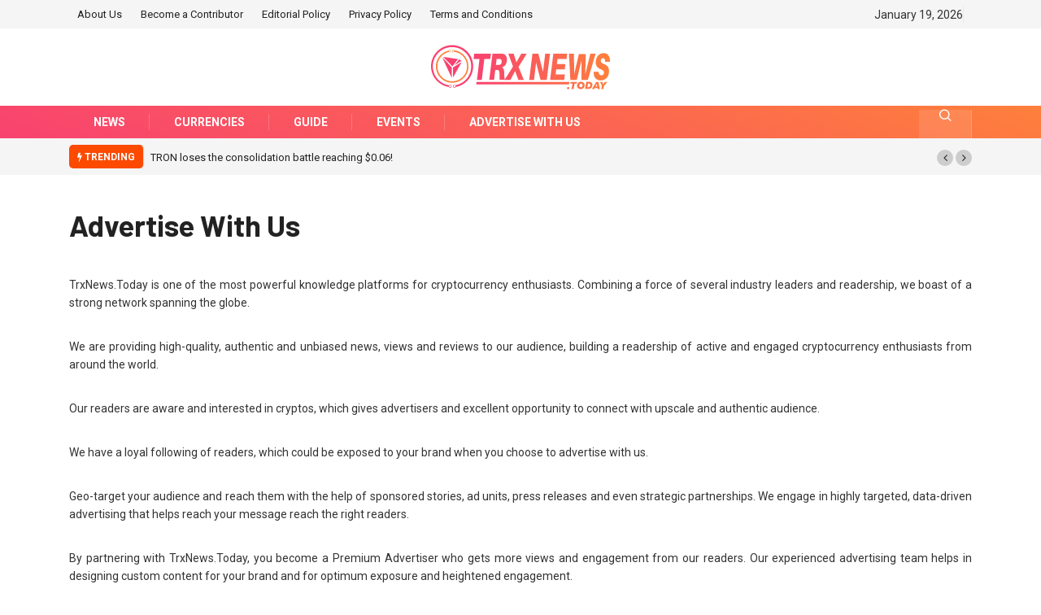

--- FILE ---
content_type: text/html; charset=UTF-8
request_url: https://www.trxnews.today/advertise/
body_size: 12802
content:
<!DOCTYPE html>
  <html lang="en-US"> 
    <head>
        <meta charset="UTF-8">
        <meta name="viewport" content="width=device-width, initial-scale=1, maximum-scale=1">
		<title>Advertise With Us &#8211; TRXNews</title>
<link data-rocket-preload as="style" href="https://fonts.googleapis.com/css?family=Roboto%3A%2C400%2C700%2C900%7CBarlow%3A%2C400%2C700%2C900%7CBarlow%3A300%2C300i%2C400%2C400i%2C500%2C500i%2C600%2C600i%2C700%2C700i%2C800%2C800i%2C900%2C900i%7CRoboto%3A300%2C300i%2C400%2C400i%2C500%2C500i%2C700%2C700i%2C900%2C900i&#038;display=swap" rel="preload">
<link href="https://fonts.googleapis.com/css?family=Roboto%3A%2C400%2C700%2C900%7CBarlow%3A%2C400%2C700%2C900%7CBarlow%3A300%2C300i%2C400%2C400i%2C500%2C500i%2C600%2C600i%2C700%2C700i%2C800%2C800i%2C900%2C900i%7CRoboto%3A300%2C300i%2C400%2C400i%2C500%2C500i%2C700%2C700i%2C900%2C900i&#038;display=swap" media="print" onload="this.media=&#039;all&#039;" rel="stylesheet">
<noscript data-wpr-hosted-gf-parameters=""><link rel="stylesheet" href="https://fonts.googleapis.com/css?family=Roboto%3A%2C400%2C700%2C900%7CBarlow%3A%2C400%2C700%2C900%7CBarlow%3A300%2C300i%2C400%2C400i%2C500%2C500i%2C600%2C600i%2C700%2C700i%2C800%2C800i%2C900%2C900i%7CRoboto%3A300%2C300i%2C400%2C400i%2C500%2C500i%2C700%2C700i%2C900%2C900i&#038;display=swap"></noscript>
<meta name='robots' content='max-image-preview:large' />
	<style>img:is([sizes="auto" i], [sizes^="auto," i]) { contain-intrinsic-size: 3000px 1500px }</style>
	<link rel='dns-prefetch' href='//cdnjs.cloudflare.com' />
<link rel='dns-prefetch' href='//fonts.googleapis.com' />
<link href='https://fonts.gstatic.com' crossorigin rel='preconnect' />
<link rel="alternate" type="application/rss+xml" title="TRXNews &raquo; Feed" href="https://www.trxnews.today/feed/" />
<link rel="alternate" type="application/rss+xml" title="TRXNews &raquo; Comments Feed" href="https://www.trxnews.today/comments/feed/" />
<style id='wp-emoji-styles-inline-css' type='text/css'>

	img.wp-smiley, img.emoji {
		display: inline !important;
		border: none !important;
		box-shadow: none !important;
		height: 1em !important;
		width: 1em !important;
		margin: 0 0.07em !important;
		vertical-align: -0.1em !important;
		background: none !important;
		padding: 0 !important;
	}
</style>
<link rel='stylesheet' id='wp-block-library-css' href='https://www.trxnews.today/wp-includes/css/dist/block-library/style.min.css?ver=6.7.4' type='text/css' media='all' />
<style id='wp-block-library-theme-inline-css' type='text/css'>
.wp-block-audio :where(figcaption){color:#555;font-size:13px;text-align:center}.is-dark-theme .wp-block-audio :where(figcaption){color:#ffffffa6}.wp-block-audio{margin:0 0 1em}.wp-block-code{border:1px solid #ccc;border-radius:4px;font-family:Menlo,Consolas,monaco,monospace;padding:.8em 1em}.wp-block-embed :where(figcaption){color:#555;font-size:13px;text-align:center}.is-dark-theme .wp-block-embed :where(figcaption){color:#ffffffa6}.wp-block-embed{margin:0 0 1em}.blocks-gallery-caption{color:#555;font-size:13px;text-align:center}.is-dark-theme .blocks-gallery-caption{color:#ffffffa6}:root :where(.wp-block-image figcaption){color:#555;font-size:13px;text-align:center}.is-dark-theme :root :where(.wp-block-image figcaption){color:#ffffffa6}.wp-block-image{margin:0 0 1em}.wp-block-pullquote{border-bottom:4px solid;border-top:4px solid;color:currentColor;margin-bottom:1.75em}.wp-block-pullquote cite,.wp-block-pullquote footer,.wp-block-pullquote__citation{color:currentColor;font-size:.8125em;font-style:normal;text-transform:uppercase}.wp-block-quote{border-left:.25em solid;margin:0 0 1.75em;padding-left:1em}.wp-block-quote cite,.wp-block-quote footer{color:currentColor;font-size:.8125em;font-style:normal;position:relative}.wp-block-quote:where(.has-text-align-right){border-left:none;border-right:.25em solid;padding-left:0;padding-right:1em}.wp-block-quote:where(.has-text-align-center){border:none;padding-left:0}.wp-block-quote.is-large,.wp-block-quote.is-style-large,.wp-block-quote:where(.is-style-plain){border:none}.wp-block-search .wp-block-search__label{font-weight:700}.wp-block-search__button{border:1px solid #ccc;padding:.375em .625em}:where(.wp-block-group.has-background){padding:1.25em 2.375em}.wp-block-separator.has-css-opacity{opacity:.4}.wp-block-separator{border:none;border-bottom:2px solid;margin-left:auto;margin-right:auto}.wp-block-separator.has-alpha-channel-opacity{opacity:1}.wp-block-separator:not(.is-style-wide):not(.is-style-dots){width:100px}.wp-block-separator.has-background:not(.is-style-dots){border-bottom:none;height:1px}.wp-block-separator.has-background:not(.is-style-wide):not(.is-style-dots){height:2px}.wp-block-table{margin:0 0 1em}.wp-block-table td,.wp-block-table th{word-break:normal}.wp-block-table :where(figcaption){color:#555;font-size:13px;text-align:center}.is-dark-theme .wp-block-table :where(figcaption){color:#ffffffa6}.wp-block-video :where(figcaption){color:#555;font-size:13px;text-align:center}.is-dark-theme .wp-block-video :where(figcaption){color:#ffffffa6}.wp-block-video{margin:0 0 1em}:root :where(.wp-block-template-part.has-background){margin-bottom:0;margin-top:0;padding:1.25em 2.375em}
</style>
<style id='classic-theme-styles-inline-css' type='text/css'>
/*! This file is auto-generated */
.wp-block-button__link{color:#fff;background-color:#32373c;border-radius:9999px;box-shadow:none;text-decoration:none;padding:calc(.667em + 2px) calc(1.333em + 2px);font-size:1.125em}.wp-block-file__button{background:#32373c;color:#fff;text-decoration:none}
</style>
<style id='global-styles-inline-css' type='text/css'>
:root{--wp--preset--aspect-ratio--square: 1;--wp--preset--aspect-ratio--4-3: 4/3;--wp--preset--aspect-ratio--3-4: 3/4;--wp--preset--aspect-ratio--3-2: 3/2;--wp--preset--aspect-ratio--2-3: 2/3;--wp--preset--aspect-ratio--16-9: 16/9;--wp--preset--aspect-ratio--9-16: 9/16;--wp--preset--color--black: #000000;--wp--preset--color--cyan-bluish-gray: #abb8c3;--wp--preset--color--white: #ffffff;--wp--preset--color--pale-pink: #f78da7;--wp--preset--color--vivid-red: #cf2e2e;--wp--preset--color--luminous-vivid-orange: #ff6900;--wp--preset--color--luminous-vivid-amber: #fcb900;--wp--preset--color--light-green-cyan: #7bdcb5;--wp--preset--color--vivid-green-cyan: #00d084;--wp--preset--color--pale-cyan-blue: #8ed1fc;--wp--preset--color--vivid-cyan-blue: #0693e3;--wp--preset--color--vivid-purple: #9b51e0;--wp--preset--gradient--vivid-cyan-blue-to-vivid-purple: linear-gradient(135deg,rgba(6,147,227,1) 0%,rgb(155,81,224) 100%);--wp--preset--gradient--light-green-cyan-to-vivid-green-cyan: linear-gradient(135deg,rgb(122,220,180) 0%,rgb(0,208,130) 100%);--wp--preset--gradient--luminous-vivid-amber-to-luminous-vivid-orange: linear-gradient(135deg,rgba(252,185,0,1) 0%,rgba(255,105,0,1) 100%);--wp--preset--gradient--luminous-vivid-orange-to-vivid-red: linear-gradient(135deg,rgba(255,105,0,1) 0%,rgb(207,46,46) 100%);--wp--preset--gradient--very-light-gray-to-cyan-bluish-gray: linear-gradient(135deg,rgb(238,238,238) 0%,rgb(169,184,195) 100%);--wp--preset--gradient--cool-to-warm-spectrum: linear-gradient(135deg,rgb(74,234,220) 0%,rgb(151,120,209) 20%,rgb(207,42,186) 40%,rgb(238,44,130) 60%,rgb(251,105,98) 80%,rgb(254,248,76) 100%);--wp--preset--gradient--blush-light-purple: linear-gradient(135deg,rgb(255,206,236) 0%,rgb(152,150,240) 100%);--wp--preset--gradient--blush-bordeaux: linear-gradient(135deg,rgb(254,205,165) 0%,rgb(254,45,45) 50%,rgb(107,0,62) 100%);--wp--preset--gradient--luminous-dusk: linear-gradient(135deg,rgb(255,203,112) 0%,rgb(199,81,192) 50%,rgb(65,88,208) 100%);--wp--preset--gradient--pale-ocean: linear-gradient(135deg,rgb(255,245,203) 0%,rgb(182,227,212) 50%,rgb(51,167,181) 100%);--wp--preset--gradient--electric-grass: linear-gradient(135deg,rgb(202,248,128) 0%,rgb(113,206,126) 100%);--wp--preset--gradient--midnight: linear-gradient(135deg,rgb(2,3,129) 0%,rgb(40,116,252) 100%);--wp--preset--font-size--small: 13px;--wp--preset--font-size--medium: 20px;--wp--preset--font-size--large: 36px;--wp--preset--font-size--x-large: 42px;--wp--preset--spacing--20: 0.44rem;--wp--preset--spacing--30: 0.67rem;--wp--preset--spacing--40: 1rem;--wp--preset--spacing--50: 1.5rem;--wp--preset--spacing--60: 2.25rem;--wp--preset--spacing--70: 3.38rem;--wp--preset--spacing--80: 5.06rem;--wp--preset--shadow--natural: 6px 6px 9px rgba(0, 0, 0, 0.2);--wp--preset--shadow--deep: 12px 12px 50px rgba(0, 0, 0, 0.4);--wp--preset--shadow--sharp: 6px 6px 0px rgba(0, 0, 0, 0.2);--wp--preset--shadow--outlined: 6px 6px 0px -3px rgba(255, 255, 255, 1), 6px 6px rgba(0, 0, 0, 1);--wp--preset--shadow--crisp: 6px 6px 0px rgba(0, 0, 0, 1);}:where(.is-layout-flex){gap: 0.5em;}:where(.is-layout-grid){gap: 0.5em;}body .is-layout-flex{display: flex;}.is-layout-flex{flex-wrap: wrap;align-items: center;}.is-layout-flex > :is(*, div){margin: 0;}body .is-layout-grid{display: grid;}.is-layout-grid > :is(*, div){margin: 0;}:where(.wp-block-columns.is-layout-flex){gap: 2em;}:where(.wp-block-columns.is-layout-grid){gap: 2em;}:where(.wp-block-post-template.is-layout-flex){gap: 1.25em;}:where(.wp-block-post-template.is-layout-grid){gap: 1.25em;}.has-black-color{color: var(--wp--preset--color--black) !important;}.has-cyan-bluish-gray-color{color: var(--wp--preset--color--cyan-bluish-gray) !important;}.has-white-color{color: var(--wp--preset--color--white) !important;}.has-pale-pink-color{color: var(--wp--preset--color--pale-pink) !important;}.has-vivid-red-color{color: var(--wp--preset--color--vivid-red) !important;}.has-luminous-vivid-orange-color{color: var(--wp--preset--color--luminous-vivid-orange) !important;}.has-luminous-vivid-amber-color{color: var(--wp--preset--color--luminous-vivid-amber) !important;}.has-light-green-cyan-color{color: var(--wp--preset--color--light-green-cyan) !important;}.has-vivid-green-cyan-color{color: var(--wp--preset--color--vivid-green-cyan) !important;}.has-pale-cyan-blue-color{color: var(--wp--preset--color--pale-cyan-blue) !important;}.has-vivid-cyan-blue-color{color: var(--wp--preset--color--vivid-cyan-blue) !important;}.has-vivid-purple-color{color: var(--wp--preset--color--vivid-purple) !important;}.has-black-background-color{background-color: var(--wp--preset--color--black) !important;}.has-cyan-bluish-gray-background-color{background-color: var(--wp--preset--color--cyan-bluish-gray) !important;}.has-white-background-color{background-color: var(--wp--preset--color--white) !important;}.has-pale-pink-background-color{background-color: var(--wp--preset--color--pale-pink) !important;}.has-vivid-red-background-color{background-color: var(--wp--preset--color--vivid-red) !important;}.has-luminous-vivid-orange-background-color{background-color: var(--wp--preset--color--luminous-vivid-orange) !important;}.has-luminous-vivid-amber-background-color{background-color: var(--wp--preset--color--luminous-vivid-amber) !important;}.has-light-green-cyan-background-color{background-color: var(--wp--preset--color--light-green-cyan) !important;}.has-vivid-green-cyan-background-color{background-color: var(--wp--preset--color--vivid-green-cyan) !important;}.has-pale-cyan-blue-background-color{background-color: var(--wp--preset--color--pale-cyan-blue) !important;}.has-vivid-cyan-blue-background-color{background-color: var(--wp--preset--color--vivid-cyan-blue) !important;}.has-vivid-purple-background-color{background-color: var(--wp--preset--color--vivid-purple) !important;}.has-black-border-color{border-color: var(--wp--preset--color--black) !important;}.has-cyan-bluish-gray-border-color{border-color: var(--wp--preset--color--cyan-bluish-gray) !important;}.has-white-border-color{border-color: var(--wp--preset--color--white) !important;}.has-pale-pink-border-color{border-color: var(--wp--preset--color--pale-pink) !important;}.has-vivid-red-border-color{border-color: var(--wp--preset--color--vivid-red) !important;}.has-luminous-vivid-orange-border-color{border-color: var(--wp--preset--color--luminous-vivid-orange) !important;}.has-luminous-vivid-amber-border-color{border-color: var(--wp--preset--color--luminous-vivid-amber) !important;}.has-light-green-cyan-border-color{border-color: var(--wp--preset--color--light-green-cyan) !important;}.has-vivid-green-cyan-border-color{border-color: var(--wp--preset--color--vivid-green-cyan) !important;}.has-pale-cyan-blue-border-color{border-color: var(--wp--preset--color--pale-cyan-blue) !important;}.has-vivid-cyan-blue-border-color{border-color: var(--wp--preset--color--vivid-cyan-blue) !important;}.has-vivid-purple-border-color{border-color: var(--wp--preset--color--vivid-purple) !important;}.has-vivid-cyan-blue-to-vivid-purple-gradient-background{background: var(--wp--preset--gradient--vivid-cyan-blue-to-vivid-purple) !important;}.has-light-green-cyan-to-vivid-green-cyan-gradient-background{background: var(--wp--preset--gradient--light-green-cyan-to-vivid-green-cyan) !important;}.has-luminous-vivid-amber-to-luminous-vivid-orange-gradient-background{background: var(--wp--preset--gradient--luminous-vivid-amber-to-luminous-vivid-orange) !important;}.has-luminous-vivid-orange-to-vivid-red-gradient-background{background: var(--wp--preset--gradient--luminous-vivid-orange-to-vivid-red) !important;}.has-very-light-gray-to-cyan-bluish-gray-gradient-background{background: var(--wp--preset--gradient--very-light-gray-to-cyan-bluish-gray) !important;}.has-cool-to-warm-spectrum-gradient-background{background: var(--wp--preset--gradient--cool-to-warm-spectrum) !important;}.has-blush-light-purple-gradient-background{background: var(--wp--preset--gradient--blush-light-purple) !important;}.has-blush-bordeaux-gradient-background{background: var(--wp--preset--gradient--blush-bordeaux) !important;}.has-luminous-dusk-gradient-background{background: var(--wp--preset--gradient--luminous-dusk) !important;}.has-pale-ocean-gradient-background{background: var(--wp--preset--gradient--pale-ocean) !important;}.has-electric-grass-gradient-background{background: var(--wp--preset--gradient--electric-grass) !important;}.has-midnight-gradient-background{background: var(--wp--preset--gradient--midnight) !important;}.has-small-font-size{font-size: var(--wp--preset--font-size--small) !important;}.has-medium-font-size{font-size: var(--wp--preset--font-size--medium) !important;}.has-large-font-size{font-size: var(--wp--preset--font-size--large) !important;}.has-x-large-font-size{font-size: var(--wp--preset--font-size--x-large) !important;}
:where(.wp-block-post-template.is-layout-flex){gap: 1.25em;}:where(.wp-block-post-template.is-layout-grid){gap: 1.25em;}
:where(.wp-block-columns.is-layout-flex){gap: 2em;}:where(.wp-block-columns.is-layout-grid){gap: 2em;}
:root :where(.wp-block-pullquote){font-size: 1.5em;line-height: 1.6;}
</style>
<link data-minify="1" rel='stylesheet' id='ppress-frontend-css' href='https://www.trxnews.today/wp-content/cache/min/1/wp-content/plugins/wp-user-avatar/assets/css/frontend.min.css?ver=1737458612' type='text/css' media='all' />
<link rel='stylesheet' id='ppress-flatpickr-css' href='https://www.trxnews.today/wp-content/plugins/wp-user-avatar/assets/flatpickr/flatpickr.min.css?ver=4.16.8' type='text/css' media='all' />
<link rel='stylesheet' id='ppress-select2-css' href='https://www.trxnews.today/wp-content/plugins/wp-user-avatar/assets/select2/select2.min.css?ver=6.7.4' type='text/css' media='all' />

<link rel='stylesheet' id='bootstrap-css' href='https://www.trxnews.today/wp-content/themes/digiqole/assets/css/bootstrap.min.css?ver=1768791935' type='text/css' media='all' />
<link data-minify="1" rel='stylesheet' id='font-awesome-css' href='https://www.trxnews.today/wp-content/cache/min/1/wp-content/themes/digiqole/assets/css/font-awesome.css?ver=1737458676' type='text/css' media='all' />
<link data-minify="1" rel='stylesheet' id='icon-font-css' href='https://www.trxnews.today/wp-content/cache/min/1/wp-content/themes/digiqole/assets/css/icon-font.css?ver=1737458612' type='text/css' media='all' />
<link data-minify="1" rel='stylesheet' id='animate-css' href='https://www.trxnews.today/wp-content/cache/min/1/wp-content/themes/digiqole/assets/css/animate.css?ver=1737458612' type='text/css' media='all' />
<link data-minify="1" rel='stylesheet' id='magnific-popup-css' href='https://www.trxnews.today/wp-content/cache/min/1/wp-content/themes/digiqole/assets/css/magnific-popup.css?ver=1737458612' type='text/css' media='all' />
<link rel='stylesheet' id='owl-carousel-min-css' href='https://www.trxnews.today/wp-content/themes/digiqole/assets/css/owl.carousel.min.css?ver=1768791935' type='text/css' media='all' />
<link rel='stylesheet' id='owl-theme-default-css' href='https://www.trxnews.today/wp-content/themes/digiqole/assets/css/owl.theme.default.min.css?ver=1768791935' type='text/css' media='all' />
<link data-minify="1" rel='stylesheet' id='jquery-mCustomScrollbar-css' href='https://www.trxnews.today/wp-content/cache/min/1/wp-content/themes/digiqole/assets/css/jquery.mCustomScrollbar.css?ver=1737458612' type='text/css' media='all' />
<link data-minify="1" rel='stylesheet' id='digiqole-woocommerce-css' href='https://www.trxnews.today/wp-content/cache/min/1/wp-content/themes/digiqole/assets/css/woocommerce.css?ver=1737458612' type='text/css' media='all' />
<link data-minify="1" rel='stylesheet' id='digiqole-blog-css' href='https://www.trxnews.today/wp-content/cache/min/1/wp-content/themes/digiqole/assets/css/blog.css?ver=1737458612' type='text/css' media='all' />
<link data-minify="1" rel='stylesheet' id='digiqole-gutenberg-custom-css' href='https://www.trxnews.today/wp-content/cache/min/1/wp-content/themes/digiqole/assets/css/gutenberg-custom.css?ver=1737458612' type='text/css' media='all' />
<link data-minify="1" rel='stylesheet' id='digiqole-master-css' href='https://www.trxnews.today/wp-content/cache/min/1/wp-content/themes/digiqole/assets/css/master.css?ver=1737458612' type='text/css' media='all' />
<style id='digiqole-master-inline-css' type='text/css'>

        body{ font-family:"Roboto";font-style:normal;font-size:14px;font-weight:400; }
        .body-box-layout{ 
            background-image:url();;
            background-repeat: no-repeat;
            background-position: center;
            background-size: cover;
            background-attachment: fixed;
         }
        body,
        .post-navigation .post-previous a p, .post-navigation .post-next a p,
        .dark-mode .blog-single .post-meta li,
        .dark-mode .wp-block-quote p,
        .dark-mode .wp-block-quote::before,
        .dark-mode .wp-block-quote cite,
        .dark-mode .view-review-list .xs-review-date,
        .dark-mode .view-review-list .xs-reviewer-author,
        .dark-mode .breadcrumb li,
        .dark-mode .post-meta span,
        .dark-mode .post-meta span a,
        .dark-mode .tranding-bg-white .tranding-bar .trending-slide-bg.trending-slide .post-title a,
        .dark-mode .blog-single .post-meta li.post-author a{
           color:  #333333;
        }
        h1, h2, h3, h4, h5, h6,
        .post-title,
        .post-navigation span,
        .post-title a,
        .dark-mode .error-page .error-code,
        .dark-mode.archive .entry-blog-summery .readmore-btn,
        .dark-mode .entry-blog-summery.ts-post .readmore-btn,
        .dark-mode .apsc-icons-wrapper.apsc-theme-2 .apsc-each-profile a,
        .dark-mode .ts-author-content .comment a{
            color:  #222222;
        }


     .dark-mode .apsc-icons-wrapper.apsc-theme-2 .apsc-each-profile a{
        color: #222222 !important;
        }
        .dark-mode .blog-single .post .post-body{
            background: transparent;
        }




        h1,h2{
            font-family:"Barlow";font-style:normal;font-weight:700;
        }
        h3{ 
            font-family:"Barlow";font-style:normal;font-weight:700; 
        }

        h4{ 
            font-family:"Barlow";font-style:normal;font-weight:700;
        }

        a,  .entry-header .entry-title a:hover, .sidebar ul li a:hover{
            color: #fc4a00;
            transition: all ease 500ms;
        }
      
        .btn-primary:hover{
         background: #e74907;
         border-color: #e74907;;
        }
        .tag-lists a:hover, .tagcloud a:hover,
        .owl-carousel .owl-dots .owl-dot.active span{
            border-color: #fc4a00;;
        }
        blockquote.wp-block-quote, .wp-block-quote, .wp-block-quote:not(.is-large):not(.is-style-large), .wp-block-pullquote blockquote,
         blockquote.wp-block-pullquote, .wp-block-quote.is-large, .wp-block-quote.is-style-large{
            border-left-color: #fc4a00;;
        }

        
        .post .post-footer .readmore,
        .post .post-media .video-link-btn a,
        .post-list-item .recen-tab-menu.nav-tabs li a:before, 
        .post-list-item .recen-tab-menu.nav-tabs li a:after,
        .blog-single .xs-review-box .xs-review .xs-btn:hover,
        .blog-single .tag-lists span,
        .tag-lists a:hover, .tagcloud a:hover,
        .heading-style3 .block-title .title-angle-shap:before, 
        .heading-style3 .block-title .title-angle-shap:after,
         .heading-style3 .widget-title .title-angle-shap:before, 
         .heading-style3 .widget-title .title-angle-shap:after, 
         .sidebar .widget .block-title .title-angle-shap:before,
          .sidebar .widget .block-title .title-angle-shap:after, 
          .sidebar .widget .widget-title .title-angle-shap:before, 
        .sidebar .widget .widget-title .title-angle-shap:after,
        .pagination li.active a, .pagination li:hover a,
        .owl-carousel .owl-dots .owl-dot.active span,
        .header .navbar-light .ekit-wid-con .digiqole-elementskit-menu
         .elementskit-navbar-nav > li.active > a:before,
         .trending-light .tranding-bar .trending-slide .trending-title,
        .post-list-item .post-thumb .tab-post-count, .post-list-item .post-thumb .post-index,
        .woocommerce ul.products li.product .button,.woocommerce ul.products li.product .added_to_cart,
        .woocommerce nav.woocommerce-pagination ul li a:focus, .woocommerce nav.woocommerce-pagination ul li a:hover, .woocommerce nav.woocommerce-pagination ul li span.current,
        .woocommerce #respond input#submit.alt, .woocommerce a.button.alt, .woocommerce button.button.alt, .woocommerce input.button.alt,.sponsor-web-link a:hover i, .woocommerce .widget_price_filter .ui-slider .ui-slider-range,
        .woocommerce span.onsale,
        .not-found .input-group-btn,
        .btn,
        .BackTo,
        .sidebar .widget.widget_search .input-group-btn,
        .woocommerce ul.products li.product .added_to_cart:hover, .woocommerce #respond input#submit.alt:hover, .woocommerce a.button.alt:hover, .woocommerce button.button.alt:hover, 
        .footer-social ul li a,
        .digiqole-video-post .video-item .post-video .ts-play-btn,
        .blog-single .post-meta .social-share i.fa-share,
        .woocommerce input.button.alt:hover,
        .woocommerce .widget_price_filter .ui-slider .ui-slider-handle,
        #preloader{
            background: #fc4a00;
        }
        .owl-carousel.owl-loaded .owl-nav .owl-next.disabled, 
        .owl-carousel.owl-loaded .owl-nav .owl-prev.disabled,
        .ts-about-image-wrapper.owl-carousel.owl-theme .owl-nav [class*=owl-]:hover{
            background: #fc4a00 !important;

        }

        .ts-footer .recent-posts-widget .post-content .post-title a:hover,
        .post-list-item .recen-tab-menu.nav-tabs li a.active,
        .ts-footer .footer-left-widget .footer-social li a:hover,
         .ts-footer .footer-widget .footer-social li a:hover,
         .heading-style3 .block-title, .heading-style3 .widget-title,
         .topbar.topbar-gray .tranding-bg-white .tranding-bar .trending-slide-bg .trending-title i,
         .sidebar .widget .block-title, .sidebar .widget .widget-title,
         .header .navbar-light .ekit-wid-con .digiqole-elementskit-menu .elementskit-navbar-nav .dropdown-item.active,
         .header .navbar-light .ekit-wid-con .digiqole-elementskit-menu .elementskit-navbar-nav li a:hover,
         .social-links li a:hover,
         .post-title a:hover,
         .video-tab-list .post-tab-list li a.active h4.post-title, .video-tab-list .post-tab-list li a:hover h4.post-title,
         .featured-tab-item .nav-tabs .nav-link.active .tab-head > span.tab-text-title,
         .woocommerce ul.products li.product .price, 
         .woocommerce ul.products li.product .woocommerce-loop-product__title:hover{
            color: #fc4a00;
        }

        

       
      
        
            .header .navbar-light .ekit-wid-con .digiqole-elementskit-menu{
               height: 0px;
            }
            @media(min-width: 1024px){
                .header-gradient-area .navbar-light .ekit-wid-con .digiqole-elementskit-menu .elementskit-navbar-nav > li > a,
                .header.header-gradient .navbar-light .ekit-wid-con .digiqole-elementskit-menu .elementskit-navbar-nav > li > a, 
                .header .navbar-light .ekit-wid-con .digiqole-elementskit-menu .elementskit-navbar-nav > li > a,
                 .header .navbar-light .nav-search-area a, .header-gradient .navbar-light .social-links li a, 
                 .header .navbar-light .navbar-nav > li > a, 
               .header-gradient .navbar-light .nav-search-area .header-search-icon a{
                   line-height: 0px;
               }
            }
        
     
            .header .navbar-light .navbar-nav li ul.dropdown-menu li a,
            .header .navbar-light .ekit-wid-con .digiqole-elementskit-menu .elementskit-navbar-nav li ul li a,
            .header .navbar-light .ekit-wid-con .digiqole-elementskit-menu .elementskit-navbar-nav li .elementskit-dropdown li a{
                   color: ;
                   font-size: 12px;
                }
            
            .header-gradient-area .navbar-light .ekit-wid-con .digiqole-elementskit-menu .elementskit-navbar-nav > li > a,
            .header.header-gradient .navbar-light .ekit-wid-con .digiqole-elementskit-menu .elementskit-navbar-nav > li > a,
            .header .navbar-light .ekit-wid-con .digiqole-elementskit-menu .elementskit-navbar-nav > li > a,
            .header .navbar-light .nav-search-area a,
            .header-gradient .navbar-light .social-links li a,
            .header .navbar-light .navbar-nav > li > a,
            .header-gradient .navbar-light .nav-search-area .header-search-icon a{
                font-family:"Roboto";font-style:normal;font-size:14px;font-weight:700;
                }
            .ts-footer{
            padding-top:100px;
            padding-bottom:100px;
         }
      body,
      .dark-mode .ts-author-media,
      .dark-mode .ts-author-content::before,
      .dark-mode .ts-author-content::after,
      .dark-mode .post-layout-style4 .post-single .entry-header{
         background-color: #fff;
      }
     
      .ts-footer{
          background-color: #222222;
          background-repeat:no-repeat;
          background-size: cover;
          
          
      }
      .newsletter-form span,
      .ts-footer .widget-title span{
        background-color: #222222;
      }

      .ts-footer-classic .widget-title,
      .ts-footer-classic h3,
      .ts-footer-classic h4,
      .ts-footer .widget-title,
      .ts-footer-classic .contact h3{
          color: #fff;
      }
      .ts-footer p,
      .ts-footer .list-arrow li a,
      .ts-footer .menu li a,
      .ts-footer .service-time li,
      .ts-footer .list-arrow li::before, 
      .ts-footer .footer-info li,
      .ts-footer .footer-left-widget .footer-social li a, .ts-footer .footer-widget .footer-social li a,
      .ts-footer .footer-left-widget p, .ts-footer .footer-widget p,
      .ts-footer .recent-posts-widget .post-content .post-title a,
      .ts-footer .menu li::before{
        color: #fff;
      }

     
     
      .copy-right .copyright-text p{
         color: #fff;
      }
      
</style>
<link data-minify="1" rel='stylesheet' id='mcw-crypto-css' href='https://www.trxnews.today/wp-content/cache/min/1/wp-content/plugins/massive-cryptocurrency-widgets/assets/public/css/style.css?ver=1737458612' type='text/css' media='all' />
<link data-minify="1" rel='stylesheet' id='mcw-crypto-select-css' href='https://www.trxnews.today/wp-content/cache/min/1/wp-content/plugins/massive-cryptocurrency-widgets/assets/public/css/selectize.custom.css?ver=1737458612' type='text/css' media='all' />
<link rel='stylesheet' id='mcw-crypto-datatable-css' href='https://www.trxnews.today/wp-content/plugins/massive-cryptocurrency-widgets/assets/public/css/jquery.dataTables.min.css?ver=1.10.16' type='text/css' media='all' />
<script type="text/javascript" src="https://www.trxnews.today/wp-includes/js/jquery/jquery.min.js?ver=3.7.1" id="jquery-core-js"></script>



<link rel="https://api.w.org/" href="https://www.trxnews.today/wp-json/" /><link rel="alternate" title="JSON" type="application/json" href="https://www.trxnews.today/wp-json/wp/v2/pages/54" /><link rel="EditURI" type="application/rsd+xml" title="RSD" href="https://www.trxnews.today/xmlrpc.php?rsd" />
<meta name="generator" content="WordPress 6.7.4" />
<link rel="canonical" href="https://www.trxnews.today/advertise/" />
<link rel='shortlink' href='https://www.trxnews.today/?p=54' />
<link rel="alternate" title="oEmbed (JSON)" type="application/json+oembed" href="https://www.trxnews.today/wp-json/oembed/1.0/embed?url=https%3A%2F%2Fwww.trxnews.today%2Fadvertise%2F" />
<link rel="alternate" title="oEmbed (XML)" type="text/xml+oembed" href="https://www.trxnews.today/wp-json/oembed/1.0/embed?url=https%3A%2F%2Fwww.trxnews.today%2Fadvertise%2F&#038;format=xml" />
<link rel="icon" href="https://www.trxnews.today/wp-content/uploads/2020/06/cropped-TRX-News.Today-Logo-Icon03-32x32.png" sizes="32x32" />
<link rel="icon" href="https://www.trxnews.today/wp-content/uploads/2020/06/cropped-TRX-News.Today-Logo-Icon03-192x192.png" sizes="192x192" />
<link rel="apple-touch-icon" href="https://www.trxnews.today/wp-content/uploads/2020/06/cropped-TRX-News.Today-Logo-Icon03-180x180.png" />
<meta name="msapplication-TileImage" content="https://www.trxnews.today/wp-content/uploads/2020/06/cropped-TRX-News.Today-Logo-Icon03-270x270.png" />
		<style type="text/css" id="wp-custom-css">
			.elementor-text-editor p a:hover {
    color: #000;
    text-decoration: underline;
}
.post-block-style.post-float .post-content.media-body.align-self-center {
    padding: 0 40px;
}
.elementor-element.elementor-element-d631907.elementor-widget.elementor-widget-newszone-main-slider .post-title{font-size:28px;}
.elementor-widget-text-editor p{font-size:16px;}
.elementor-20 .elementor-element.elementor-element-8e6a41f .featured-post .item {
    min-height: 252px;
}
.cryptoboxes table.dataTable thead th{background-color: #f84270;border-color: rgba(255,255,255,.2);    color: #fff;}
.horizontal-post-block {
       box-shadow:0 0 8px -2px rgba(0,0,0,.5);
    background: #f5f5f5;
    
    border-radius: 5px;
}
.cryptoboxes .mcw-box-row {
    padding-top: 44px;
    padding-bottom: 20px;
}

.currency_tabs#ccpw-ticker-59 ul.multi-currency-tab li.active-tab {
    background-color: #fff !important;
    border-color: rgba(0,0,0,0.15);
	background-image:none;
	color:#000 !important;
}
.currency_tabs#ccpw-ticker-59 ul.multi-currency-tab li {
    border-color: rgba(0,0,0,0.55);
    background-image: linear-gradient(20deg, #f84270 0%, #fe803b 100%);
}
.currency_tabs#ccpw-ticker-59 ul.multi-currency-tab li {
    color: #fff !important;
}
.currency_tabs#ccpw-ticker-59, .currency_tabs#ccpw-ticker-59 ul.multi-currency-tab li.active-tab {
    background-color: #ffffff !important;
    border-color: #f5f5f5;
	border-bottom: 1px solid;
}
.currency_tabs{max-width: 100% !important;}
.currency_tabs ul.multi-currency-tab-content li {
	padding: 30px !important;}
.currency_tabs ul.multi-currency-tab li{    max-height: 50px !important;padding: 15px !important;}
ul#menu-top-bar-menu-1 li {
    padding: 0 15px;
}
.copy-right{padding:0;}
.elementor-social-icon{margin-right: 20px;}
.elementor-20 .elementor-element.elementor-element-1145d6e {
    text-align: left;
}
.home .digiqole-page.col-md-12{display:none;}
.home .main-container {
    padding-top: 10px;
}
.mcw-multi-tabs .mcw-list-row {
    padding: 30px 25px;
}
.mcw-white-theme .mcw-tabs{color: #fff !important;}
.mcw-tab.active span {
    color: #000;
}
.topbar .top-info li, .topbar .top-nav li {
	font-size: 13px;}
.header .navbar-light .navbar-nav > li {
	padding: 0 30px;}
.post-thumb.d-flex{
	margin-bottom:0px;
}
article#post-20 {
    margin-top: -19px;
}
article#post-64 , article#post-68 , article#post-72 , article#post-79 , article#post-85{
    margin-top: 20px;
}
.post-media.post-image .img-fluid{
	width:100%;
}
.topbar.topbar-gray .col-md-5.col-lg-6.xs-center{
	max-width: 58%;
    flex: 0 0 58%;
}
li.post-comment {
    display: none !important;
}
.topbar.topbar-gray .col-md-7.col-lg-6.align-self-center{
	flex: 0 0 42%;
    max-width: 42%;
}
div#ccpw-datatable-46_wrapper{
	margin-top:50px;
}
div#ccpw-datatable-46_wrapper .top{
	display:none;
}
article#post-50 {
    margin-top: -10px;
	margin-bottom:-40px;
}
article#post-48{
	    margin-top: -7px;
}
span.post-view {
    display: none;
}
footer h3.widget-title {
    display: none;
}
.header-middle-area .col-md-4.col-lg-3.align-self-center{
	width:100%;
}
.header-middle-area .row{
    justify-content: center;
	text-align:center;
}
.header-middle-area .col-md-8.col-lg-9.align-self-center{
	display:none;
}
.topbar .top-info, .topbar .top-nav{
	display:block;
}
.topbar .top-info, .topbar .top-nav{
	padding: 0px 0;
}
.ts-footer .widget-title:before{
display:none;
}
.ts-footer{
	padding-bottom:0px;
	    padding-top: 30px;
}
ul#menu-top-bar-menu-1{
	display: flex;
    list-style-type: none;
    padding-left: 0px;
}
.col-lg-3.offset-lg-1.col-md-6{
	flex: 0 0 100%;
    max-width: 100%;
	    margin-left: 0;
	    text-align: center;
}
.ts-footer .widget-title span{
	padding-right:0px;
}
.footer-social ul.xs-social-list{
	justify-content:center;
}

ul#menu-top-bar-menu-1{
	justify-content:center;
}
.mcw-multi-tabs.mcw-white-theme{
	border:none;
	border-radius:0px;
}
.mcw-tab-content.active {
    display: flex;
}
.mcw-list.mcw-white-theme .mcw-list-row {
    border: 1px solid #f94c67 !important;
    width: 25%;
}
.mcw-tabs{
	width: 32%;
}
.mcw-white-theme .mcw-tabs {
    background: rgba(0, 0, 0, 0.1);
    background-image: linear-gradient(20deg, #f84270 0%, #fe803b 100%);
    color: #000;
    font-weight: 700;
	    border: 1px solid #0000;
}
#mcw-132 .cryptoboxes .mcw-rounded {
    border-radius: 0px;
}
@media(max-width:980px){
	.home_price_analysis .col-lg-6{
		width:50%;
	}
	.header .navbar-light .navbar-toggler-icon{
		    padding: 6px 0;
		    background: #fe7e3d;
	}
}
@media(max-width:768px){
	.elementor-20 .elementor-element.elementor-element-eada135 .horizontal-post-block .post-block-style .post-thumb img{
width:702px;
	}
	.post-content.media-body.align-self-center{
		padding:10px;
	}
}
@media(max-width:480px){
	.copy-right {
    padding: 15px 0px;
}
	.topbar.topbar-gray {
    display: none;
}
	.mcw-tabs {
    width: 50%;
}
	.mcw-list.mcw-white-theme .mcw-list-row{
		    width: 50%;
    float: left;
	}
	.mcw-tab-content.active {
    display: contents;
}
	ul#menu-top-bar-menu-1 li{
		    display: inline;
	}
	ul#menu-top-bar-menu-1{
		display: block;
	}
	input , textarea{
		width:100%;
	}
	.home_price_analysis .col-lg-6 {
    width: 100%;
}
	.top-up-btn.col-md-1 {
    margin-top: -43px;
}
}
@media(max-width:360px){
	.mcw-list.mcw-white-theme .mcw-list-row {
    width: 100%;
    float: none;
    justify-content: center;
}
	.mcw-tabs {
    width: 80%;
}
	.top-up-btn.col-md-1 {
    margin-top: -43px;
}
	.cryptoboxes ol, .cryptoboxes ul{
		    padding-left: 0px;
	}
}		</style>
		<noscript><style id="rocket-lazyload-nojs-css">.rll-youtube-player, [data-lazy-src]{display:none !important;}</style></noscript>    <meta name="generator" content="WP Rocket 3.20.3" data-wpr-features="wpr_defer_js wpr_minify_concatenate_js wpr_lazyload_images wpr_lazyload_iframes wpr_minify_css wpr_desktop" /></head>
    <body data-rsssl=1 class="page-template-default page page-id-54 sidebar-inactive" >

    
     
      
 
      <div data-rocket-location-hash="ab3992ea22c977575156939959da1c8b" class="body-inner-content">
      
       <div data-rocket-location-hash="10a0446f7059b2728d97f933d1b215d0" class="topbar topbar-gray">
   <div data-rocket-location-hash="40f22408a88335a0945fffe944caafc3" class="container">
      <div class="row top-dark-info">
         <div class="col-md-5 col-lg-6 xs-center">
            <ul class="top-info">
            </ul>
            <ul id="menu-top-bar-menu" class="top-nav"><li id="menu-item-96" class="menu-item menu-item-type-post_type menu-item-object-page menu-item-96"><a href="https://www.trxnews.today/about-us/">About Us</a></li>
<li id="menu-item-97" class="menu-item menu-item-type-post_type menu-item-object-page menu-item-97"><a href="https://www.trxnews.today/become-a-contributor/">Become a Contributor</a></li>
<li id="menu-item-98" class="menu-item menu-item-type-post_type menu-item-object-page menu-item-98"><a href="https://www.trxnews.today/editorial-policy/">Editorial Policy</a></li>
<li id="menu-item-99" class="menu-item menu-item-type-post_type menu-item-object-page menu-item-99"><a href="https://www.trxnews.today/privacy-policy/">Privacy Policy</a></li>
<li id="menu-item-100" class="menu-item menu-item-type-post_type menu-item-object-page menu-item-100"><a href="https://www.trxnews.today/terms-and-conditions/">Terms and Conditions</a></li>
</ul>       
         </div>
         <div class="col-md-7 col-lg-6 align-self-center">
                     <ul class="social-links text-right">
               <li class="header-date-info"> <i class="fa fa-calendar-check-o" aria-hidden="true"></i>  
                January 19, 2026               </li>
                              </ul>
                     <!-- end social links -->
         </div>
      <!-- end col -->
      </div>
   <!-- end row -->
   </div>
<!-- end container -->
</div>
<!-- tranding bar -->

<div data-rocket-location-hash="c90f3a30722999295d074f691b664e70" class="header-middle-area">
   <div data-rocket-location-hash="0841f15ebf099eeaba6f2c7f735d0671" class="container">
      <div class="row">
          <div class="col-md-4 col-lg-3 align-self-center">
              <div class="logo-area">
                              
                  <a class="logo" href="https://www.trxnews.today/">
                     
                                                         <img  class="img-fluid" src="data:image/svg+xml,%3Csvg%20xmlns='http://www.w3.org/2000/svg'%20viewBox='0%200%200%200'%3E%3C/svg%3E" alt="TRXNews" data-lazy-src="//www.trxnews.today/wp-content/uploads/2020/07/TRX-News.Today_.svg"><noscript><img  class="img-fluid" src="//www.trxnews.today/wp-content/uploads/2020/07/TRX-News.Today_.svg" alt="TRXNews"></noscript>
                                                   
                  </a>
                 
              </div>
          </div>    
         <!-- col end  -->
         <div class="col-md-8 col-lg-9 align-self-center">
            <div class="banner-img text-right">
									</div>
         </div>
         <!-- col end  -->
      </div>
   </div>                     
</div>
<header data-rocket-location-hash="e9a62d4c28976836213c7e04d0639866" id="header" class="header header-gradient">
      <div data-rocket-location-hash="d0c208689453daa8e6d1968f98eaa825" class=" header-wrapper  ">
         <div data-rocket-location-hash="04b24f2a01e05ca636ff58e62299aa1e" class="container">
            <nav class="navbar navbar-expand-lg navbar-light">
                   
                        <a class="logo d-none" href="https://www.trxnews.today/">
                                                                  <img  class="img-fluid" src="data:image/svg+xml,%3Csvg%20xmlns='http://www.w3.org/2000/svg'%20viewBox='0%200%200%200'%3E%3C/svg%3E" alt="TRXNews" data-lazy-src="//www.trxnews.today/wp-content/uploads/2020/07/TRX-News.Today_.svg"><noscript><img  class="img-fluid" src="//www.trxnews.today/wp-content/uploads/2020/07/TRX-News.Today_.svg" alt="TRXNews"></noscript>
                                                      </a>
                    
                  <button class="navbar-toggler" type="button" data-toggle="collapse"
                        data-target="#primary-nav" aria-controls="primary-nav" aria-expanded="false"
                        aria-label="Toggle navigation">
                        <span class="navbar-toggler-icon"><i class="icon icon-menu"></i></span>
                  </button>
                  
                     <div id="primary-nav" class="collapse navbar-collapse"><ul id="main-menu" class="navbar-nav"><li id="menu-item-94" class="menu-item menu-item-type-post_type menu-item-object-page menu-item-home menu-item-94 nav-item"><a href="https://www.trxnews.today/" class="nav-link">News</a></li>
<li id="menu-item-91" class="menu-item menu-item-type-post_type menu-item-object-page menu-item-91 nav-item"><a href="https://www.trxnews.today/currencies/" class="nav-link">Currencies</a></li>
<li id="menu-item-93" class="menu-item menu-item-type-post_type menu-item-object-page menu-item-93 nav-item"><a href="https://www.trxnews.today/guide/" class="nav-link">Guide</a></li>
<li id="menu-item-92" class="menu-item menu-item-type-post_type menu-item-object-page menu-item-92 nav-item"><a href="https://www.trxnews.today/events/" class="nav-link">Events</a></li>
<li id="menu-item-90" class="menu-item menu-item-type-post_type menu-item-object-page current-menu-item page_item page-item-54 current_page_item menu-item-90 nav-item active"><a href="https://www.trxnews.today/advertise/" class="nav-link active">Advertise With Us</a></li>
</ul></div>                   
                                                                     <ul class="social-links text-right">
                        
                           </ul>
                                                   <!-- end social links -->
                        
                        <div class="nav-search-area">
                                                         <div class="header-search-icon">
                                 <a href="#modal-popup-2" class="navsearch-button nav-search-button xs-modal-popup"><i class="icon icon-search1"></i></a>
                              </div>
                                                      <!-- xs modal -->
                           <div class="zoom-anim-dialog mfp-hide modal-searchPanel ts-search-form" id="modal-popup-2">
                              <div class="modal-dialog modal-lg">
                                 <div class="modal-content">
                                    <div class="xs-search-panel">
                                          
        <form  method="get" action="https://www.trxnews.today/" class="digiqole-serach xs-search-group">
            <div class="input-group">
                <input type="search" class="form-control" name="s" placeholder="Search Keyword" value="">
                <button class="input-group-btn search-button"><i class="icon icon-search1"></i></button>
            </div>
        </form>                                    </div>
                                 </div>
                              </div>
                           </div><!-- End xs modal --><!-- end language switcher strart -->
                        </div>
                        
                                    <!-- Site search end-->
                                             
                           
            </nav>
         </div><!-- container end-->
      </div>
</header>


<div data-rocket-location-hash="00407b082f91c4a08fd705b7ff54a056" class="tranding-bg-white trending-light bg-gray">
    <div data-rocket-location-hash="1ded919732da144e02a015d2156ecef5" class="container">
    
   <div class="tranding-bar">
				<div id="tredingcarousel" class="trending-slide carousel slide trending-slide-bg" data-ride="carousel">
											<p class="trending-title"><i class="fa fa-bolt"></i> Trending</p>
										<div class="carousel-inner">
																				<div class="carousel-item active">
															<div class="post-content">
									<p class="post-title title-small"><a href="https://www.trxnews.today/tron-loses-the-consolidation-battle-reaching-0-06-usd/">TRON loses the consolidation battle reaching $0.06!</a></p>
								</div><!--/.most-view-item-content -->
							</div><!--/.carousel-item -->
																				<div class="carousel-item">
															<div class="post-content">
									<p class="post-title title-small"><a href="https://www.trxnews.today/tron-price-fluctuates-with-0-09-usd-on-the-table/">TRON Price Fluctuates With $0.09 on the Table</a></p>
								</div><!--/.most-view-item-content -->
							</div><!--/.carousel-item -->
																				<div class="carousel-item">
															<div class="post-content">
									<p class="post-title title-small"><a href="https://www.trxnews.today/tron-terminologies-everything-you-need-to-know/">TRON Terminologies &#8211; Everything You Need to Know</a></p>
								</div><!--/.most-view-item-content -->
							</div><!--/.carousel-item -->
																				<div class="carousel-item">
															<div class="post-content">
									<p class="post-title title-small"><a href="https://www.trxnews.today/tron-price-movement-hangs-tight-around-0-017/">Tron Price Movement Hangs Tight Around $0.017</a></p>
								</div><!--/.most-view-item-content -->
							</div><!--/.carousel-item -->
											</div> <!--/.carousel-inner-->
											<div class="tp-control">
							 <a class="tp-control-prev" href="#tredingcarousel" role="button" data-slide="prev">
							    <i class="fa fa-angle-left"></i>
							  </a>
							  <a class="tp-control-next" href="#tredingcarousel" role="button" data-slide="next">
							      <i class="fa fa-angle-right"></i>
							  </a>
						  </div>
					  				</div> <!--/.trending-slide-->
			</div> <!--/.container-->
       </div>
 </div><div id="main-content" class="main-container"  role="main">
    <div data-rocket-location-hash="68e122c6b23b4519e49c5a2a57b5f054" class="container">
        <div class="row"> 
            <div class="digiqole-page col-md-12"> 
               <h1> Advertise With Us </h1>
            </div>
        </div>   
        <div class="row">
        			<div class="col-lg-12 mx-auto">
									<div class="single-content">
					
						<div class="entry-content">
							<article id="post-54" class="post-54 page type-page status-publish hentry">
		<div class="post-body clearfix">
		<!-- Article content -->
		<div class="entry-content clearfix">
			<p style="text-align: justify;">TrxNews.Today is one of the most powerful knowledge platforms for cryptocurrency enthusiasts. Combining a force of several industry leaders and readership, we boast of a strong network spanning the globe.</p>
<p style="text-align: justify;">We are providing high-quality, authentic and unbiased news, views and reviews to our audience, building a readership of active and engaged cryptocurrency enthusiasts from around the world.</p>
<p style="text-align: justify;">Our readers are aware and interested in cryptos, which gives advertisers and excellent opportunity to connect with upscale and authentic audience.</p>
<p style="text-align: justify;">We have a loyal following of readers, which could be exposed to your brand when you choose to advertise with us.</p>
<p style="text-align: justify;">Geo-target your audience and reach them with the help of sponsored stories, ad units, press releases and even strategic partnerships. We engage in highly targeted, data-driven advertising that helps reach your message reach the right readers.</p>
<p style="text-align: justify;">By partnering with TrxNews.Today, you become a Premium Advertiser who gets more views and engagement from our readers. Our experienced advertising team helps in designing custom content for your brand and for optimum exposure and heightened engagement.</p>
<p style="text-align: justify;">Get your brand in front of millions of curious investors and stakeholders who could be interested in your business. We have users around the globe to provide you access to educated and good net worth individuals residing across the world.</p>
<p style="text-align: justify;">Talk to us about advertising options and the most efficient, customized advertising plan for your brand today! Mail to <strong><a href="mailto:advertise@trxnews.today">advertise@trxnews.today</a></strong> for inquiries.</p>
		</div> <!-- end entry-content -->
    </div> <!-- end post-body -->
</article>						</div> <!-- .entry-content -->

						<footer class="entry-footer">
													</footer> <!-- .entry-footer -->
					</div>

					
				            </div> <!-- .col-md-8 -->

            

        </div> <!-- .row -->
    </div> <!-- .container -->
</div> <!--#main-content -->

        
  
   

          
         <footer class="ts-footer" >
            <div data-rocket-location-hash="e78f661669626b32a35ef61e94e53af1" class="container">
             
                  <div class="row">
                     <div class="col-lg-4 col-md-12 fadeInUp">
                        
                     </div>
                     <div class="col-lg-3 offset-lg-1 col-md-6">
                        <div class="footer-widget footer-center-widget"><img src="data:image/svg+xml,%3Csvg%20xmlns='http://www.w3.org/2000/svg'%20viewBox='0%200%200%200'%3E%3C/svg%3E" class="image wp-image-287  attachment-full size-full" alt="" style="max-width: 100%; height: auto;" decoding="async" data-lazy-src="https://www.trxnews.today/wp-content/uploads/2020/07/TRX-News.Today_.svg" /><noscript><img src="https://www.trxnews.today/wp-content/uploads/2020/07/TRX-News.Today_.svg" class="image wp-image-287  attachment-full size-full" alt="" style="max-width: 100%; height: auto;" decoding="async" /></noscript></div><div class="footer-widget footer-center-widget">		<div class="footer-social">
			<ul class="xs-social-list xs-social-list-v6 digiqole-social-list">

							<li><a href="https://www.facebook.com/TRXNewsToday-108120418051478" target="_blank"><i class="fa fa-facebook"></i></a></li>
				
									<li><a href="https://twitter.com/TrxnewsToday" target="_blank"><i class="fa fa-twitter"></i></a></li>
				
				
				
				
																																
				
												
							</ul>
		</div><!-- Footer social end -->

		</div><div class="footer-widget footer-center-widget"><div class="menu-top-bar-menu-container"><ul id="menu-top-bar-menu-1" class="menu"><li class="menu-item menu-item-type-post_type menu-item-object-page menu-item-96"><a href="https://www.trxnews.today/about-us/">About Us</a></li>
<li class="menu-item menu-item-type-post_type menu-item-object-page menu-item-97"><a href="https://www.trxnews.today/become-a-contributor/">Become a Contributor</a></li>
<li class="menu-item menu-item-type-post_type menu-item-object-page menu-item-98"><a href="https://www.trxnews.today/editorial-policy/">Editorial Policy</a></li>
<li class="menu-item menu-item-type-post_type menu-item-object-page menu-item-99"><a href="https://www.trxnews.today/privacy-policy/">Privacy Policy</a></li>
<li class="menu-item menu-item-type-post_type menu-item-object-page menu-item-100"><a href="https://www.trxnews.today/terms-and-conditions/">Terms and Conditions</a></li>
</ul></div></div>                     </div>
                     <div class="col-lg-4  col-md-6">
                                            </div>
                     <!-- end col -->
                  </div>
                 
           </div>
                  
         </footer>
         
         
   <div data-rocket-location-hash="97fc617859ae0752b12c8db794f4e375" class="copy-right">
         <div class="container">
            <div class="row">
               <div class="col-md-11  align-self-center">

                  <div class="copyright-text text-center">
                                    <p> Copyright © 2025. Trxnews.Today. All Rights Reserved.</p>
                  </div>
               </div>


               <div class="top-up-btn col-md-1">
                  <!-- end footer -->
                                       <div class="BackTo">
                        <a href="#" class="icon icon-arrow-up" aria-hidden="true"></a>
                     </div>
                                 </div>
            </div>
            <!-- end row -->
         </div>
   </div>
        <!-- end footer -->
    </div>

   <script type="text/javascript" id="ppress-frontend-script-js-extra">
/* <![CDATA[ */
var pp_ajax_form = {"ajaxurl":"https:\/\/www.trxnews.today\/wp-admin\/admin-ajax.php","confirm_delete":"Are you sure?","deleting_text":"Deleting...","deleting_error":"An error occurred. Please try again.","nonce":"f877c23a0b","disable_ajax_form":"false","is_checkout":"0","is_checkout_tax_enabled":"0","is_checkout_autoscroll_enabled":"true"};
/* ]]> */
</script>













<!--[if lt IE 9]>
<script type="text/javascript" src="https://cdnjs.cloudflare.com/ajax/libs/es5-shim/2.0.8/es5-shim.min.js?ver=2.0.8" id="mcw-crypto-es5-js"></script>
<![endif]-->

<script type="text/javascript" id="mcw-crypto-common-js-extra">
/* <![CDATA[ */
var mcw = {"url":"https:\/\/www.trxnews.today\/wp-content\/plugins\/massive-cryptocurrency-widgets\/","ajax_url":"https:\/\/www.trxnews.today\/wp-admin\/admin-ajax.php","currency_format":{"USD":{"iso":"USD","symbol":"$","position":"{symbol}{space}{price}","thousands_sep":",","decimals_sep":".","decimals":2},"EUR":{"iso":"EUR","symbol":"\u20ac","position":"{price}{space}{symbol}","thousands_sep":".","decimals_sep":",","decimals":2},"INR":{"iso":"INR","symbol":"\u20b9","position":"{symbol}{space}{price}","thousands_sep":",","decimals_sep":".","decimals":2}},"default_currency_format":{"iso":"USD","symbol":"","position":"{symbol}{price}","thousands_sep":",","decimals_sep":".","decimals":2},"text":{"previous":"Previous","next":"Next","lengthmenu":"Coins per page: _MENU_"}};
/* ]]> */
</script>

<script>window.lazyLoadOptions=[{elements_selector:"img[data-lazy-src],.rocket-lazyload,iframe[data-lazy-src]",data_src:"lazy-src",data_srcset:"lazy-srcset",data_sizes:"lazy-sizes",class_loading:"lazyloading",class_loaded:"lazyloaded",threshold:300,callback_loaded:function(element){if(element.tagName==="IFRAME"&&element.dataset.rocketLazyload=="fitvidscompatible"){if(element.classList.contains("lazyloaded")){if(typeof window.jQuery!="undefined"){if(jQuery.fn.fitVids){jQuery(element).parent().fitVids()}}}}}},{elements_selector:".rocket-lazyload",data_src:"lazy-src",data_srcset:"lazy-srcset",data_sizes:"lazy-sizes",class_loading:"lazyloading",class_loaded:"lazyloaded",threshold:300,}];window.addEventListener('LazyLoad::Initialized',function(e){var lazyLoadInstance=e.detail.instance;if(window.MutationObserver){var observer=new MutationObserver(function(mutations){var image_count=0;var iframe_count=0;var rocketlazy_count=0;mutations.forEach(function(mutation){for(var i=0;i<mutation.addedNodes.length;i++){if(typeof mutation.addedNodes[i].getElementsByTagName!=='function'){continue}
if(typeof mutation.addedNodes[i].getElementsByClassName!=='function'){continue}
images=mutation.addedNodes[i].getElementsByTagName('img');is_image=mutation.addedNodes[i].tagName=="IMG";iframes=mutation.addedNodes[i].getElementsByTagName('iframe');is_iframe=mutation.addedNodes[i].tagName=="IFRAME";rocket_lazy=mutation.addedNodes[i].getElementsByClassName('rocket-lazyload');image_count+=images.length;iframe_count+=iframes.length;rocketlazy_count+=rocket_lazy.length;if(is_image){image_count+=1}
if(is_iframe){iframe_count+=1}}});if(image_count>0||iframe_count>0||rocketlazy_count>0){lazyLoadInstance.update()}});var b=document.getElementsByTagName("body")[0];var config={childList:!0,subtree:!0};observer.observe(b,config)}},!1)</script><script data-no-minify="1" async src="https://www.trxnews.today/wp-content/plugins/wp-rocket/assets/js/lazyload/17.8.3/lazyload.min.js"></script>
   <script>var rocket_beacon_data = {"ajax_url":"https:\/\/www.trxnews.today\/wp-admin\/admin-ajax.php","nonce":"804961bb1c","url":"https:\/\/www.trxnews.today\/advertise","is_mobile":false,"width_threshold":1600,"height_threshold":700,"delay":500,"debug":null,"status":{"atf":true,"lrc":true,"preconnect_external_domain":true},"elements":"img, video, picture, p, main, div, li, svg, section, header, span","lrc_threshold":1800,"preconnect_external_domain_elements":["link","script","iframe"],"preconnect_external_domain_exclusions":["static.cloudflareinsights.com","rel=\"profile\"","rel=\"preconnect\"","rel=\"dns-prefetch\"","rel=\"icon\""]}</script><script data-name="wpr-wpr-beacon" src='https://www.trxnews.today/wp-content/plugins/wp-rocket/assets/js/wpr-beacon.min.js' async></script><script src="https://www.trxnews.today/wp-content/cache/min/1/fdde859e8462814b376ee82db48164d8.js" data-minify="1" data-rocket-defer defer></script></body>
</html>
<!-- This website is like a Rocket, isn't it? Performance optimized by WP Rocket. Learn more: https://wp-rocket.me - Debug: cached@1768791935 -->

--- FILE ---
content_type: text/css; charset=utf-8
request_url: https://www.trxnews.today/wp-content/cache/min/1/wp-content/themes/digiqole/assets/css/blog.css?ver=1737458612
body_size: 3595
content:
.admin-bar .navbar-sticky.sticky{margin-top:30px}.alignright.size-thumbnail.wp-image-827{margin-bottom:40px;display:inline-block}img,figure{-ms-interpolation-mode:bicubic;border:0;height:auto;max-width:100%;vertical-align:middle}img[class*="wp-image-"]{margin-top:10px;margin-bottom:10px}.wp-caption img[class*="wp-image-"]{display:block}.wp-caption{margin-bottom:8px;max-width:100%;border-radius:0;padding:0;clear:both}.wp-caption.aligncenter{margin-bottom:10px;text-align:center;margin:0 auto}.wp-caption .wp-caption-text{text-align:center;margin-top:4px;font-style:italic;color:#a9a9a9;margin-bottom:30px}.aligncenter{clear:both;display:block;margin:0 auto}.alignleft{display:inline;float:left;margin-right:1.5em}.alignright{display:inline;float:right;margin-left:1.5em}table,iframe{border:1px solid #fbfbfb;border-collapse:separate;border-spacing:0;width:100%;margin:20px 0}.table>thead>tr>th,.table>tbody>tr>th,.table>tfoot>tr>th,.table>thead>tr>td,.table>tbody>tr>td,.table>tfoot>tr>td,table>thead>tr>th,table>tbody>tr>th,table>tfoot>tr>th,table>thead>tr>td,table>tbody>tr>td,table>tfoot>tr>td{border-top:1px solid #e7e7e7}table>thead>tr>th,table>tbody>tr>th,table>tfoot>tr>th,table>thead>tr>td,table>tbody>tr>td,table>tfoot>tr>td{padding:10px 10px;border:1px solid #EDEDED;text-align:center}div#calendar_wrap caption{margin:10px 10px 0;padding-bottom:0}div#calendar_wrap table>thead>tr>th,div#calendar_wrap table>tbody>tr>th,div#calendar_wrap table>tfoot>tr>th,div#calendar_wrap table>thead>tr>td,div#calendar_wrap table>tbody>tr>td,div#calendar_wrap table>tfoot>tr>td{padding:0}.widget_calendar td{line-height:2em}.widget_calendar td#today{background:#fc4a00;color:#fff}.widget_calendar table th,.widget_calendar table td{padding:0!important}.table-striped>tbody>tr:nth-child(odd),table>tbody>tr:nth-child(odd){border:1px solid #e7e7e7}dt{font-weight:700;margin:6px}.gallery-item{display:inline-block;text-align:left;vertical-align:top;margin:0 0 1.5em;padding:0 1em 0 0;width:50%}.gallery-columns-1 .gallery-item{width:100%}.gallery-columns-2 .gallery-item{max-width:50%}.gallery-item a,.gallery-item a:hover,.gallery-item a:focus{-webkit-box-shadow:none;box-shadow:none;background:none;max-width:100%}.gallery-item a img{display:block;-webkit-transition:-webkit-filter 0.2s ease-in;transition:-webkit-filter 0.2s ease-in;-o-transition:filter 0.2s ease-in;transition:filter 0.2s ease-in;transition:filter 0.2s ease-in,-webkit-filter 0.2s ease-in;-webkit-backface-visibility:hidden;backface-visibility:hidden}.gallery-item a:hover img,.gallery-item a:focus img{-webkit-filter:opacity(60%);filter:opacity(60%)}.gallery-caption{display:block;text-align:left;padding:0 10px 0 0;margin-bottom:0}.gallery-size-thumbnail .gallery-caption{display:inline-block;max-width:200px;margin-top:5px}.gallery-size-thumbnail .gallery-item>div>a{display:inline-block}.wp-caption,.gallery-caption{color:#666;font-size:13px;font-style:italic;margin-bottom:1.5em;max-width:100%}.wp-caption img[class*="wp-image-"]{display:block;margin-left:auto;margin-right:auto}.wp-caption .wp-caption-text{margin:.8075em 0}.alignnone{margin:5px 20px 20px 0}.aligncenter,div.aligncenter{display:block;margin:5px auto 5px auto}.alignleft{float:left;margin:5px 20px 20px 0}a img.alignright{float:right;margin:5px 0 20px 20px}a img.alignnone{margin:5px 20px 20px 0}a img.alignleft{float:left;margin:5px 20px 20px 0}a img.aligncenter{display:block;margin-left:auto;margin-right:auto}.wp-caption.alignnone{margin:5px 20px 20px 0}.wp-caption.alignleft{margin:5px 20px 20px 0}.wp-caption.alignright{margin:5px 0 20px 20px}@media screen and (min-width:30em){.gallery-item{max-width:25%}.gallery-columns-1 .gallery-item{max-width:100%}.gallery-columns-2 .gallery-item{max-width:50%}.gallery-columns-3 .gallery-item{max-width:33.33%}.gallery-columns-4 .gallery-item{max-width:25%}.gallery-columns-5 .gallery-item{max-width:25%}.gallery-columns-5 .gallery-item{max-width:20%}.gallery-columns-6 .gallery-item{max-width:16.66%}.gallery-columns-7 .gallery-item{max-width:14.28%}.gallery-columns-8 .gallery-item{max-width:12.5%}.gallery-columns-9 .gallery-item{max-width:11.11%}}.screen-reader-text{border:0;clip:rect(1px,1px,1px,1px);-webkit-clip-path:inset(50%);clip-path:inset(50%);height:1px;margin:-1px;overflow:hidden;padding:0;position:absolute!important;width:1px;word-wrap:normal!important}.screen-reader-text:focus{background-color:#f1f1f1;border-radius:3px;-webkit-box-shadow:0 0 2px 2px rgba(0,0,0,.6);box-shadow:0 0 2px 2px rgba(0,0,0,.6);clip:auto!important;-webkit-clip-path:none;clip-path:none;color:#21759b;display:block;font-size:14px;font-size:.875rem;font-weight:700;height:auto;left:5px;line-height:normal;padding:15px 23px 14px;text-decoration:none;top:5px;width:auto;z-index:100000}.gallery-caption,.bypostauthor{display:block}code{overflow:auto;max-width:100%;padding:0 1em;border:1px solid #ddd;background-color:#f9f9f9;display:inline-block;vertical-align:middle;word-wrap:break-word;color:#fc4a00}a code{color:#fc4a00}p{margin:0 0 25px}p img.alignleft{clear:both;margin-bottom:30px}select{max-width:100%}.post-password-form input[type="password"]{padding:5px 15px;margin-left:10px}.post-password-form input[type='submit']{background-color:#fc4a00;border:none;padding:7px 55px;color:#fff;cursor:pointer}.post .post-media,.post-wrapper .post-media{width:calc(100% - 0px);position:relative;overflow:hidden}.post .post-media .video-link-btn,.post-wrapper .post-media .video-link-btn{position:absolute;right:0;bottom:0}.post .post-media .video-link-btn a,.post-wrapper .post-media .video-link-btn a{background:#fc4a00;padding:15px 20px;display:inline-block;color:#fff;font-size:25px}.post .post-body,.post-wrapper .post-body{background:#f9f8fd;padding:40px}.post .entry-header .entry-title,.post .entry-header .post-title.lg,.post-wrapper .entry-header .entry-title,.post-wrapper .entry-header .post-title.lg{margin-bottom:20px;word-wrap:break-word}.post .entry-header .entry-title a,.post .entry-header .post-title.lg a,.post-wrapper .entry-header .entry-title a,.post-wrapper .entry-header .post-title.lg a{color:#222}.post .entry-header .entry-title a:hover,.post .entry-header .post-title.lg a:hover,.post-wrapper .entry-header .entry-title a:hover,.post-wrapper .entry-header .post-title.lg a:hover{color:#fc4a00}.post .entry-header .post-meta,.post-wrapper .entry-header .post-meta{margin-bottom:25px;padding-left:0}.post .entry-header .post-meta li,.post-wrapper .entry-header .post-meta li{display:inline-block;margin-right:20px}.post .entry-header .post-meta li:last-child,.post-wrapper .entry-header .post-meta li:last-child{margin-right:0}.post .entry-header .post-meta li i,.post-wrapper .entry-header .post-meta li i{vertical-align:middle}.post .entry-header .post-meta span,.post-wrapper .entry-header .post-meta span{display:inline-block;margin-right:28px;color:#666;font-size:14px}.post .entry-header .post-meta span i,.post-wrapper .entry-header .post-meta span i{margin-right:6px}.post .post-footer,.post-wrapper .post-footer{clear:both}.post .post-footer .readmore,.post-wrapper .post-footer .readmore{font-weight:700;padding:10px 20px 10px 20px;background:#fc4a00;color:#fff;display:inline-block}.post .post-footer .readmore i,.post-wrapper .post-footer .readmore i{vertical-align:middle}.post .post-footer .readmore:hover,.post-wrapper .post-footer .readmore:hover{background:#000}.post .post-footer.readmore-btn-area,.post-wrapper .post-footer.readmore-btn-area{margin-bottom:0}.post.sticky .meta-featured-post,.post-wrapper.sticky .meta-featured-post{display:block;position:absolute;right:-20px;top:18px;background:#fc4a00;width:auto;height:auto;padding:12px 45px;color:#fff;display:inline-block;-ms-transform:rotate(45deg);transform:rotate(45deg);font-size:12px;font-weight:700;-webkit-transform:rotate(45deg);z-index:1}.post.sticky .post-body,.post-wrapper.sticky .post-body{overflow:hidden;position:relative}.post.post-wrapper,.post-wrapper.post-wrapper{margin-bottom:40px;border-radius:5px;-webkit-border-radius:5px;-ms-border-radius:5px;overflow:hidden}.post.post-wrapper h2.entry-title,.post-wrapper.post-wrapper h2.entry-title{font-size:24px;line-height:32px}.post.sticky .post-block-style{overflow:hidden;position:relative;background:#f9f9f9;padding:30px}.xs-page-header{margin-bottom:30px}.sidebar .widget{margin-bottom:40px}.sidebar .widget .widget-title{font-size:16px;font-weight:700;position:relative;margin:0 0 30px}.sidebar .widget.widget_media_image img{margin-top:0}.sidebar .widget.widget_search{padding:0;border:0}.sidebar .widget.widget_search .form-control{font-style:italic;font-weight:600;border-radius:0}.sidebar .widget.widget_search .form-control:focus{outline:none;-webkit-box-shadow:none;box-shadow:none;border-color:#fc4a00}.sidebar .widget.widget_search .input-group-btn{background:#fc4a00;color:#fff;padding:0 20px;cursor:pointer;border:none}.sidebar .widget.widget_search .input-group-btn i{line-height:52px}.sidebar .widget.widget-tags ul li{display:inline-block;margin-bottom:8px;margin-right:4px}.sidebar .widget.widget-tags ul li a{display:block;padding:5px 20px;border:1px solid #eee;color:#666;-webkit-transition:all 0.3s;-o-transition:all 0.3s;transition:all 0.3s}.sidebar .widget.widget-tags ul li a:hover{background:#fc4a00;color:#fff;-webkit-transition:all ease 500ms;-o-transition:all ease 500ms;transition:all ease 500ms}.sidebar .widget.widget-tags ul li:last-child{margin-bottom:0}.sidebar .widget .block-title{margin-bottom:30px}.sidebar ul{border:0;padding:0;list-style:none}.sidebar ul li{border-bottom:1px dashed #eee;padding-bottom:10px;margin-bottom:10px}.sidebar ul li:last-child{border-bottom:0;padding-bottom:0;margin-bottom:0}.sidebar ul li a{color:#666}.sidebar ul li a:hover{color:#fc4a00}.sidebar ul li a.url,.sidebar ul li a.rsswidget{color:#222}.sidebar ul li a.rsswidget{font-weight:600}.sidebar ul li cite{font-style:normal}.sidebar ul.sub-menu,.sidebar ul.children{padding:10px 0 0 20px}.sidebar ul.children{padding-bottom:0}ul#recentcomments li a.url{font-weight:600}.tag-lists a,.tagcloud a{border:1px solid #3a3a3a;color:#232323;display:inline-block;font-size:14px!important;padding:4px 13px;margin-left:3px;margin-bottom:10px;border-radius:36px;-webkit-border-radius:36px;-ms-border-radius:36px}.tag-lists a:hover,.tagcloud a:hover{background:#fc4a00;color:#fff;border-color:#fc4a00}.textwidget img{margin:10px 0}.page-links .page-link{display:inline-block}.blog-post-comment .comment-title{font-size:24px}.blog-post-comment .comment-info [class*=col-md-]{margin-bottom:15px;position:inherit}.blog-post-comment .comment-content>h3{margin-bottom:.5rem}.blog-post-comment .comment-respond{margin-bottom:40px;margin-top:40px}.blog-post-comment .comment-respond .comment-reply-title{font-size:24px}.blog-post-comment .comment-respond .comment-form .form-control{border-radius:0;height:45px;margin-bottom:15px}.blog-post-comment .comment-respond .comment-form .form-control.msg-box{height:245px}.blog-post-comment .comment-respond .comment-form .form-control:focus{-webkit-box-shadow:none;box-shadow:none;border-color:#fc4a00}.blog-post-comment .comment-respond .comment-form .comment-form-cookies-consent{display:none}.blog-post-comment .comment-respond .comment-form .comment-notes{font-style:italic}.blog-post-comment .comment-respond .comment-form .btn.btn-primary{margin-top:40px}.blog-post-comment .comments-list .trackback .comment-body{margin-left:0}.loginformuser .form-control{height:100%;resize:none}.loginformuser .form-control:focus{-webkit-box-shadow:none;box-shadow:none;border-color:#fc4a00}.pingback p,.pingback .says{display:none}.comments-list .pingback .comment-body{margin-left:0}.comments-list{list-style:none;margin:0;padding:20px 0}.comments-list .comment{list-style:none}.comments-list .comment .last{border-bottom:0;padding-bottom:0;margin-bottom:0}.comments-list .comment-author{margin-bottom:0;margin-top:0;font-weight:700;font-size:15px;color:#1c1c24;font-style:normal}.comments-list .comment-author a{color:#1c1c24}.comments-list .comment-author a:hover{color:#fc4a00}.comments-list .comment-author cite{font-style:normal}.comments-list .comment-date{font-size:14px;display:block;margin-top:-5px}.comments-list .comment-content{margin:15px 0}.comments-list .comment-body{border-bottom:1px solid #eee;padding-bottom:20px;margin-bottom:30px;margin-left:110px}.comments-list img.comment-avatar{width:80px;height:80px;border-radius:100%;margin-right:30px}.comments-list .comment-reply-link{color:#252a37;font-weight:400;font-size:14px}.comments-list .comment-reply-link i{margin-right:5px}.comments-list .comment-reply-link:hover{color:#fc4a00}.comments-counter{font-size:18px}.comments-counter a{color:#666}.comments-reply{list-style:none;margin:0 0 0 70px}#cancel-comment-reply-link{float:right;color:#000}#cancel-comment-reply-link:hover{color:#fc4a00}.not-found h1{margin-bottom:20px}.not-found .input-group-btn{background:#fc4a00;color:#fff;padding:0 20px;border:none;cursor:pointer}.not-found .input-group-btn i{line-height:48px}.not-found .form-control:focus{-webkit-box-shadow:none;box-shadow:none;border-color:#fc4a00}.not-found p{line-height:1.1;margin-bottom:25px}.not-found p small{display:block}article.page .post-meta{margin-bottom:15px}.author-box{padding:40px 40px 20px;margin-bottom:40px}.author-box .author-img img{width:70px;height:70px;border-radius:50%}.author-box .author-info{margin-left:90px}.author-box .author-info>h3{margin-bottom:4px}.author-box .author-url{margin-bottom:12px}.author-box .author-url a{color:#666;font-size:14px}.post-navigation{margin-bottom:40px;padding:15px 0}.post-navigation .post-previous,.post-navigation .post-next{padding:0 40px;width:50%;border-left:1px solid #eee;border-right:1px solid #eee;display:table-cell;position:relative;vertical-align:middle}.post-navigation .post-previous img,.post-navigation .post-next img{width:95px;height:75px;border-radius:5px;-webkit-border-radius:5px;-ms-border-radius:5px}.post-navigation .post-previous a p,.post-navigation .post-next a p{line-height:1.2;font-weight:400;font-size:14px;margin-bottom:0;color:#333}.post-navigation span:hover,.post-navigation h3:hover{color:#fc4a00}.post-navigation h3{font-size:17px;line-height:26px;margin:5px 0;font-weight:700;ms-word-wrap:break-word;word-wrap:break-word}.post-navigation span{font-size:16px;display:block;margin-bottom:5px;font-weight:600;color:#232323;text-transform:capitalize}.post-navigation i{margin:0 5px;color:#a9a9a9}.post-navigation .post-previous{text-align:left;float:left;border-left:0 none;border-right:0 none;padding:0 40px 0 0}.post-navigation .post-previous img{float:left;margin-right:15px}.post-navigation .post-next{text-align:right;float:right;border-right:0 none;padding:0 0 0 40px}.post-navigation .post-next img{float:right;margin-left:15px}.pagination{margin:0}.pagination li a,.pagination li span{margin-right:8px;width:40px;height:40px;line-height:40px;border:1px solid #dadada;text-align:center;display:inline-block;color:#666;border-radius:3px;padding:0}.pagination li a i,.pagination li span i{line-height:40px}.pagination li.active a,.pagination li:hover a{color:#fff;background:#fc4a00;border:1px solid transparent}.pagination li.active a:hover,.pagination li:hover a:hover{background:#fc4a00}.pagination li.pagination-dots{margin:0 15px 0 10px}.main-container.blog .pagination{margin-bottom:30px}.entry-content .page-links{color:#10100E;margin-left:5px;overflow:hidden;width:100%;margin-top:50px}.entry-content .page-links span{display:inline-block}.entry-content .page-links span.page-link{color:#10100E;margin-right:5px}.entry-content .page-links .page-link-text{margin-right:10px}.blog-single .post .post-media{margin-bottom:30px;border-radius:5px;-webkit-border-radius:5px;-ms-border-radius:5px}.blog-single .post .post-body{background:#fff;border:0;padding:0}.blog-single .embed-responsive{border-radius:5px;-webkit-border-radius:5px;-ms-border-radius:5px;overflow:hidden}@media (min-width:1025px){.blog-single .embed-responsive{height:550px}}.blog-single .embed-responsive .embed-responsive-item{border-radius:5px;-webkit-border-radius:5px;-ms-border-radius:5px;overflow:hidden;margin:0}.breadcrumb{background:transparent;padding:25px 0 17px;margin-bottom:0}.breadcrumb li{padding-right:10px;color:#777;font-size:14px;font-weight:400;line-height:22px}.breadcrumb li a{padding:0 9px}.breadcrumb li:last-child i{padding-right:10px}.single-post .post .entry-header .post-meta span{margin-right:0}.sidebar-active .alignfull{left:auto;right:auto;margin-left:0;margin-right:0;width:auto}.sidebar-active .alignfull img{width:100%}article.tag-html.tag-layout.tag-title .post-title a{word-break:break-all}

--- FILE ---
content_type: text/css; charset=utf-8
request_url: https://www.trxnews.today/wp-content/cache/min/1/wp-content/themes/digiqole/assets/css/master.css?ver=1737458612
body_size: 22698
content:
@charset "UTF-8";body{font-family:"Roboto",sans-serif;line-height:22px;font-size:14px;color:#333;font-weight:400;border:0;margin:0;padding:0;-webkit-font-smoothing:antialiased;-moz-osx-font-smoothing:grayscale}h1,h2,h3,h4,h5,h6{color:#222;font-family:"Barlow",sans-serif;font-weight:700}h1{font-size:36px;line-height:44px}h2{font-size:30px;line-height:36px}h3{font-size:24px;line-height:28px}h4{font-size:18px;line-height:22px}h5{font-size:16px;line-height:20px}h6{font-size:14px;line-height:28px}iframe{border:none}a:link,a:visited{text-decoration:none}a{color:#fc4a00;-o-transition:all 0.4s ease;transition:all 0.4s ease;-webkit-transition:all 0.4s ease;-moz-transition:all 0.4s ease;-ms-transition:all 0.4s ease}a:hover{text-decoration:none;color:#fc4a00}a.read-more{color:#fc4a00;font-weight:700}a.read-more:hover{color:#222}.no-padding{padding:0}.p-60{padding:60px 0}.p-100{padding:100px 0!important}.media>.pull-left{margin-right:20px}.gap-60{clear:both;height:60px}.gap-50{clear:both;height:50px}.gap-40{clear:both;height:40px}.gap-30{clear:both;height:30px}.gap-20{clear:both;height:20px}.gap-10{clear:both;height:10px}.mb-25{margin-bottom:25px}.mb-30{margin-bottom:30px}.mb-50{margin-bottom:50px}.mb-60{margin-bottom:60px}.mb-70{margin-bottom:70px}.mb-80{margin-bottom:80px}.mb-100{margin-bottom:100px}.mb-110{margin-bottom:110px}.mt-100{margin-top:100px}.mt-50{margin-top:50px}.mt-80{margin-top:80px}.mt-35{margin-top:35px}.mrb-30{margin-bottom:30px}.mrb-80{margin-bottom:-80px}.mr-70{margin-right:70px}.mr-80{margin-right:80px}.mr-100{margin-right:100px}.ml-70{margin-left:70px}.mr-70{margin-right:70px}.mr-80{margin-right:80px}.mr-100{margin-right:100px}.mrt-0{margin-top:0!important}.pab-60{padding-bottom:60px}.pab-70{padding-bottom:70px}.pab{padding-bottom:0}a:focus{outline:0}img.pull-left{margin-right:20px;margin-bottom:20px}img.pull-right{margin-left:20px;margin-bottom:20px}.unstyled{list-style:none;margin:0;padding:0}.dropcap{font-size:48px;line-height:60px;padding:0 7px;display:inline-block;float:left;font-weight:700;margin:5px 15px 5px 0;position:relative;text-transform:uppercase}.clearfix:after{display:block;width:100%;content:""}.btn{font-size:14px;font-weight:700;color:#fff;text-transform:uppercase;background:#fc4a00;height:45px;padding:0 35px;line-height:42px;border-radius:0;-webkit-border-radius:0;-ms-border-radius:0;-o-transition:all 0.4s ease;transition:all 0.4s ease;-webkit-transition:all 0.4s ease;-moz-transition:all 0.4s ease;-ms-transition:all 0.4s ease;outline:none;text-decoration:none;cursor:pointer;border:none}.btn:focus{outline:none}.btn:hover{color:#fc4a00;background:#fff}.btn.fill{background:transparent;padding:0 25px;color:#fff;margin-left:20px;border:2px solid #fff}.btn.fill:hover{background:#fc4a00;border-color:#fc4a00}.btn.btn-round{border-radius:36px;-webkit-border-radius:36px;-ms-border-radius:36px}.btn-link{font-size:13px;font-weight:700;color:#fc4a00;text-decoration:none!important}.btn-link i{margin-left:6px;position:relative;top:2px}.btn-link:hover{color:#fc4a00}.post-readmore{font-size:13px;text-transform:uppercase;font-weight:700;color:#222}.post-readmore:hover{color:#fc4a00}.post-readmore i{vertical-align:middle;margin-left:5px}.block-title{font-size:16px;text-transform:uppercase;color:#fff;font-weight:700;line-height:36px}.block-title.title-border{margin-left:10px;border-bottom:2px solid #fc4a00}.block-title.title-border .title-bg{padding:0 27px;position:relative;background:#fc4a00;display:inline-block;top:2px}.block-title.title-border .title-bg:before{position:absolute;content:"";left:-9px;top:0;width:2px;height:100%;background:#fc4a00;bottom:0;margin:auto}.block-title.title-border .title-bg:after{position:absolute;content:"";right:-15px;top:0;width:0;height:0;border-top:34px solid transparent;border-left:15px solid #fc4a00;border-bottom:0 solid transparent;height:100%}.block-title.no-left-border.title-border .title-bg:before{display:none}.section-heading.no-title-shap .title-bg:after{display:none}.heading-style2 .block-title{color:#222}.heading-style2 .block-title.title-border{position:relative;border-bottom:none!important;margin-left:0}.heading-style2 .block-title.title-border:before{position:absolute;content:"";left:0;top:0;bottom:0;right:0;margin:auto;width:100%;height:1px;background:#eaeaea}.heading-style2 .block-title.title-border .title-bg{background:#fff}.heading-style2 .block-title.title-border .title-bg:after,.heading-style2 .block-title.title-border .title-bg:before{display:none}.heading-style3 .block-title,.heading-style3 .widget-title,.sidebar .widget .block-title,.sidebar .widget .widget-title{letter-spacing:.64px;color:#fc4a00;line-height:25px;font-weight:800;font-size:16px;text-transform:uppercase}.heading-style3 .block-title .title-angle-shap,.heading-style3 .widget-title .title-angle-shap,.sidebar .widget .block-title .title-angle-shap,.sidebar .widget .widget-title .title-angle-shap{display:inline-block;padding:0 0 0 15px;position:relative}.heading-style3 .block-title .title-angle-shap:before,.heading-style3 .block-title .title-angle-shap:after,.heading-style3 .widget-title .title-angle-shap:before,.heading-style3 .widget-title .title-angle-shap:after,.sidebar .widget .block-title .title-angle-shap:before,.sidebar .widget .block-title .title-angle-shap:after,.sidebar .widget .widget-title .title-angle-shap:before,.sidebar .widget .widget-title .title-angle-shap:after{position:absolute;top:0;content:"";background:#fc4a00;left:0}.heading-style3 .block-title .title-angle-shap:before,.heading-style3 .widget-title .title-angle-shap:before,.sidebar .widget .block-title .title-angle-shap:before,.sidebar .widget .widget-title .title-angle-shap:before{width:3px;height:12px}.heading-style3 .block-title .title-angle-shap:after,.heading-style3 .widget-title .title-angle-shap:after,.sidebar .widget .block-title .title-angle-shap:after,.sidebar .widget .widget-title .title-angle-shap:after{width:12px;height:3px}.sidebar .widget .widget-title{color:#222}.sidebar .widget .widget-title .title-angle-shap:before,.sidebar .widget .widget-title .title-angle-shap:after{background:#222}.post-title{font-size:18px;font-weight:600;color:#222;line-height:24px}.post-title a{color:#222}.post-title a:hover{color:#fc4a00}.post-title.md{font-size:24px;font-weight:700;line-height:30px}.post-title.lg{font-size:36px;font-weight:700;line-height:42px;letter-spacing:.45px}a.post-cat{position:relative;left:0;top:0;background:#fc4a00;color:#fff;padding:0 10px;font-size:11px;font-weight:700;display:inline-block;line-height:20px;text-transform:uppercase;margin-bottom:7px;z-index:1;margin-right:5px;height:19px;border-radius:4px;-webkit-border-radius:4px;-ms-border-radius:4px;letter-spacing:.44px}a.post-cat:last-child{margin-right:0}a.post-cat.only-color{padding:0;height:auto;background:transparent;margin-bottom:0}.grid-cat{position:absolute;bottom:8px;left:15px}.post-content p{margin-top:10px;margin-bottom:12px}.post-meta span{margin-right:10px;font-size:13px;color:#999}.post-meta span img{border-radius:100%;height:calc(2.25 * 1rem);min-height:inherit;width:calc(2.25 * 1rem);display:inline-block!important;margin-right:8px}.post-meta span i{margin-right:2px}.post-meta span a{color:#999}.img-link{display:block;width:100%;height:100%;position:absolute;z-index:1}.post-block-style .post-thumb,.post-block-style .post-media{margin-bottom:15px;overflow:hidden;position:relative;border-radius:5px;-webkit-border-radius:5px;-ms-border-radius:5px}.post-block-style .post-thumb img,.post-block-style .post-media img{width:100%;-o-transition:all 0.4s ease;transition:all 0.4s ease;-webkit-transition:all 0.4s ease;-moz-transition:all 0.4s ease;-ms-transition:all 0.4s ease;-webkit-transform:scale(1);-ms-transform:scale(1);transform:scale(1)}.post-block-style .post-video-content{position:absolute;left:0;top:50%;right:0;margin:auto;text-align:center;z-index:1;-webkit-transform:translateY(-50%);-ms-transform:translateY(-50%);transform:translateY(-50%)}.post-block-style:hover .post-thumb img{-webkit-transform:scale(1.1);-ms-transform:scale(1.1);transform:scale(1.1)}.ts-overlay-style{position:relative}.ts-overlay-style .item,.ts-overlay-style.item{background-repeat:no-repeat;background-size:cover;background-position:center center;-webkit-backface-visibility:hidden;min-height:260px;border-radius:5px;-webkit-border-radius:5px;-ms-border-radius:5px;overflow:hidden;-o-transition:all 0.4s ease;transition:all 0.4s ease;-webkit-transition:all 0.4s ease;-moz-transition:all 0.4s ease;-ms-transition:all 0.4s ease}.ts-overlay-style::before{position:absolute;content:"";width:100%;height:100%;left:0;top:0;border-radius:5px;-webkit-border-radius:5px;-ms-border-radius:5px;background:-webkit-gradient(linear,left top,left bottom,color-stop(50%,transparent),to(rgba(0,0,0,.8)));background:-o-linear-gradient(top,transparent 50%,rgba(0,0,0,.8) 100%);background:linear-gradient(to bottom,transparent 50%,rgba(0,0,0,.8) 100%);-o-transition:all 0.4s ease;transition:all 0.4s ease;-webkit-transition:all 0.4s ease;-moz-transition:all 0.4s ease;-ms-transition:all 0.4s ease}.ts-overlay-style:hover::before{background-color:rgba(0,0,0,.2)}.ts-overlay-style .post-content{padding:20px 20px 18px;position:absolute;bottom:0;z-index:1;-o-transition:all 0.4s ease;transition:all 0.4s ease;-webkit-transition:all 0.4s ease;-moz-transition:all 0.4s ease;-ms-transition:all 0.4s ease}.ts-overlay-style .post-title a{color:#fff}.ts-overlay-style .post-title a:hover{color:#fff}.ts-overlay-style .post-meta-info{padding:0;margin:0}.ts-overlay-style .post-meta-info li{font-size:13px;display:inline-block;color:#fff;font-weight:400;margin-right:24px}.ts-overlay-style .post-meta-info li img{border-radius:100%;display:inline-block;height:calc(2.25 * 1rem);min-height:inherit;width:calc(2.25 * 1rem);margin-right:8px}.ts-overlay-style .post-meta-info li a{color:#fff}.ts-overlay-style .post-meta-info li i{margin-right:6px;font-size:13px}.ts-overlay-style .post-meta-info li:last-child{margin-right:0}.ts-overlay-style .post-meta-info li.active i{color:#fc4a00}.ts-overlay-style .post-meta-info li.cat-item{display:block}.ts-overlay-style:hover .item,.ts-overlay-style:hover.item{background-position:40%}.ts-overlay-style:hover .post-content{bottom:10px}.owl-carousel .owl-nav.disabled+.owl-dots{margin-top:0}.owl-carousel .owl-nav.disabled+.owl-dots span{width:7px;height:7px;margin:5px 5px;-o-transition:all 0.4s ease;transition:all 0.4s ease;-webkit-transition:all 0.4s ease;-moz-transition:all 0.4s ease;-ms-transition:all 0.4s ease}.owl-carousel .owl-dots .owl-dot.active span{background:#fc4a00;border-color:#fc4a00;width:20px;border-radius:10px;-webkit-border-radius:10px;-ms-border-radius:10px}.owl-dots{position:relative;width:100%;padding:25px 0;text-align:center}.owl-dot{display:inline-block;position:relative;vertical-align:middle}.owl-dot span{border-radius:50%;background:#d3d3d3;display:inline-block;text-align:center}.owl-dot:first-child{padding-left:15px}.owl-dot:last-child{padding-right:15px}.owl-nav i{font-size:20px;color:#fff}.owl-prev,.owl-next{width:30px;height:30px;text-align:center;font-size:14px;padding:5px;background:#fc4a00;position:absolute;right:0;-webkit-transform:translateY(-50%);-ms-transform:translateY(-50%);transform:translateY(-50%);top:50%;border-radius:50%;-webkit-border-radius:50%;-ms-border-radius:50%}.owl-prev{background:#fc4a00;left:0;right:auto}.main-container{padding-top:40px}.main-content-inner,.main-container{padding-bottom:40px}.archive .category-main-title .block-title{margin-bottom:0}.body-box-layout .body-inner-content{max-width:1160px;margin:auto;background:#fff;-webkit-box-shadow:0 20px 50px 0 rgba(0,0,0,.15);box-shadow:0 20px 50px 0 rgba(0,0,0,.15)}.body-box-layout .body-inner-content .navbar-sticky.sticky{max-width:1160px;left:0;right:0;margin:auto}@media (min-width:1025px){.body-box-layout .body-inner-content .header-bg-dark .container{max-width:1160px;padding:0}}#preloader{position:fixed;top:0;left:0;height:100%;width:100%;z-index:99999999999999;overflow:hidden;background-image:-o-linear-gradient(70deg,#f84270 0%,#fe803b 100%);background-image:linear-gradient(20deg,#f84270 0%,#fe803b 100%);-webkit-transition:all 1.5s ease-out;-o-transition:all 1.5s ease-out;transition:all 1.5s ease-out}#preloader.loaded{top:-200%}#preloader.loaded .preloader-cancel-btn-wraper{bottom:200%}.preloader-cancel-btn-wraper{position:fixed;bottom:0;right:0;padding:30px;-webkit-transition:all 1.5s ease-out;-o-transition:all 1.5s ease-out;transition:all 1.5s ease-out}.preloader-cancel-btn-wraper .preloader-cancel-btn{border-radius:36px;font-size:11px;padding:4px 23px;background:#000;color:#fff!important}.spinner{width:40px;height:40px;position:absolute;top:50%;left:50%;-webkit-transform:translate(-50%,-50%);-ms-transform:translate(-50%,-50%);transform:translate(-50%,-50%)}.double-bounce1{width:100%;height:100%;border-radius:50%;background-color:#FFF;opacity:.6;position:absolute;top:0;left:0;-webkit-animation:sk-bounce 2s infinite ease-in-out;animation:sk-bounce 2s infinite ease-in-out}.double-bounce2{width:100%;height:100%;border-radius:50%;background-color:#FFF;opacity:.6;position:absolute;top:0;left:0;-webkit-animation:sk-bounce 2s infinite ease-in-out;animation:sk-bounce 2s infinite ease-in-out;-webkit-animation-delay:-1s;animation-delay:-1s}@-webkit-keyframes sk-bounce{0%,100%{transform:scale(0);-webkit-transform:scale(0)}50%{transform:scale(1);-webkit-transform:scale(1)}}@keyframes sk-bounce{0%,100%{transform:scale(0);-webkit-transform:scale(0)}50%{transform:scale(1);-webkit-transform:scale(1)}}.preloader-logo{max-width:200px;width:180px;height:auto;position:absolute;top:50%;left:50%;-webkit-transform:translate(-50%,-50%);-ms-transform:translate(-50%,-50%);transform:translate(-50%,-50%)}.admin-bar .navbar-sticky.sticky{margin-top:30px}.alignright.size-thumbnail.wp-image-827{margin-bottom:40px;display:inline-block}img,figure{-ms-interpolation-mode:bicubic;border:0;height:auto;max-width:100%;vertical-align:middle}img[class*=wp-image-]{margin-top:10px;margin-bottom:10px}.wp-caption img[class*=wp-image-]{display:block}.wp-caption{margin-bottom:8px;max-width:100%;border-radius:0;padding:0;clear:both}.wp-caption.aligncenter{margin-bottom:10px;text-align:center;margin:0 auto}.wp-caption .wp-caption-text{text-align:center;margin-top:4px;font-style:italic;color:#a9a9a9;margin-bottom:30px}.aligncenter{clear:both;display:block;margin:0 auto}.alignleft{display:inline;float:left;margin-right:1.5em}.alignright{display:inline;float:right;margin-left:1.5em}table,iframe{border:1px solid #fbfbfb;border-collapse:separate;border-spacing:0;width:100%;margin:20px 0}.table>thead>tr>th,.table>tbody>tr>th,.table>tfoot>tr>th,.table>thead>tr>td,.table>tbody>tr>td,.table>tfoot>tr>td,table>thead>tr>th,table>tbody>tr>th,table>tfoot>tr>th,table>thead>tr>td,table>tbody>tr>td,table>tfoot>tr>td{border-top:1px solid #e7e7e7}table>thead>tr>th,table>tbody>tr>th,table>tfoot>tr>th,table>thead>tr>td,table>tbody>tr>td,table>tfoot>tr>td{padding:10px 10px;border:1px solid #EDEDED;text-align:center}div#calendar_wrap caption{margin:10px 10px 0;padding-bottom:0}div#calendar_wrap table>thead>tr>th,div#calendar_wrap table>tbody>tr>th,div#calendar_wrap table>tfoot>tr>th,div#calendar_wrap table>thead>tr>td,div#calendar_wrap table>tbody>tr>td,div#calendar_wrap table>tfoot>tr>td{padding:0}.widget_calendar td{line-height:2em}.widget_calendar td#today{background:#fc4a00;color:#fff}.widget_calendar table th,.widget_calendar table td{padding:0!important}.table-striped>tbody>tr:nth-child(odd),table>tbody>tr:nth-child(odd){border:1px solid #e7e7e7}dt{font-weight:700;margin:6px}.gallery-item{display:inline-block;text-align:left;vertical-align:top;margin:0 0 1.5em;padding:0 1em 0 0;width:50%}.gallery-columns-1 .gallery-item{width:100%}.gallery-columns-2 .gallery-item{max-width:50%}.gallery-item a,.gallery-item a:hover,.gallery-item a:focus{-webkit-box-shadow:none;box-shadow:none;background:none;max-width:100%}.gallery-item a img{display:block;-webkit-transition:-webkit-filter 0.2s ease-in;transition:-webkit-filter 0.2s ease-in;-o-transition:filter 0.2s ease-in;transition:filter 0.2s ease-in;transition:filter 0.2s ease-in,-webkit-filter 0.2s ease-in;-webkit-backface-visibility:hidden;backface-visibility:hidden}.gallery-item a:hover img,.gallery-item a:focus img{-webkit-filter:opacity(60%);filter:opacity(60%)}.gallery-caption{display:block;text-align:left;padding:0 10px 0 0;margin-bottom:0}.gallery-size-thumbnail .gallery-caption{display:inline-block;max-width:200px;margin-top:5px}.gallery-size-thumbnail .gallery-item>div>a{display:inline-block}.wp-caption,.gallery-caption{color:#666;font-size:13px;font-style:italic;margin-bottom:1.5em;max-width:100%}.wp-caption img[class*=wp-image-]{display:block;margin-left:auto;margin-right:auto}.wp-caption .wp-caption-text{margin:.8075em 0}.alignnone{margin:5px 20px 20px 0}.aligncenter,div.aligncenter{display:block;margin:5px auto 5px auto}.alignleft{float:left;margin:5px 20px 20px 0}a img.alignright{float:right;margin:5px 0 20px 20px}a img.alignnone{margin:5px 20px 20px 0}a img.alignleft{float:left;margin:5px 20px 20px 0}a img.aligncenter{display:block;margin-left:auto;margin-right:auto}.wp-caption.alignnone{margin:5px 20px 20px 0}.wp-caption.alignleft{margin:5px 20px 20px 0}.wp-caption.alignright{margin:5px 0 20px 20px}@media screen and (min-width:30em){.gallery-item{max-width:25%}.gallery-columns-1 .gallery-item{max-width:100%}.gallery-columns-2 .gallery-item{max-width:50%}.gallery-columns-3 .gallery-item{max-width:33.33%}.gallery-columns-4 .gallery-item{max-width:25%}.gallery-columns-5 .gallery-item{max-width:25%}.gallery-columns-5 .gallery-item{max-width:20%}.gallery-columns-6 .gallery-item{max-width:16.66%}.gallery-columns-7 .gallery-item{max-width:14.28%}.gallery-columns-8 .gallery-item{max-width:12.5%}.gallery-columns-9 .gallery-item{max-width:11.11%}}.screen-reader-text{border:0;clip:rect(1px,1px,1px,1px);-webkit-clip-path:inset(50%);clip-path:inset(50%);height:1px;margin:-1px;overflow:hidden;padding:0;position:absolute!important;width:1px;word-wrap:normal!important}.screen-reader-text:focus{background-color:#f1f1f1;border-radius:3px;-webkit-box-shadow:0 0 2px 2px rgba(0,0,0,.6);box-shadow:0 0 2px 2px rgba(0,0,0,.6);clip:auto!important;-webkit-clip-path:none;clip-path:none;color:#21759b;display:block;font-size:14px;font-size:.875rem;font-weight:700;height:auto;left:5px;line-height:normal;padding:15px 23px 14px;text-decoration:none;top:5px;width:auto;z-index:100000}.gallery-caption,.bypostauthor{display:block}code{overflow:auto;max-width:100%;padding:0 1em;border:1px solid #ddd;background-color:#f9f9f9;display:inline-block;vertical-align:middle;word-wrap:break-word;color:#fc4a00}a code{color:#fc4a00}p{margin:0 0 25px}p img.alignleft{clear:both;margin-bottom:30px}select{max-width:100%}.post-password-form input[type=password]{padding:5px 15px;margin-left:10px}.post-password-form input[type=submit]{background-color:#fc4a00;border:none;padding:7px 55px;color:#fff;cursor:pointer}.post .post-media,.post-wrapper .post-media{width:calc(100% - 0px);position:relative;overflow:hidden}.post .post-media .video-link-btn,.post-wrapper .post-media .video-link-btn{position:absolute;right:0;bottom:0}.post .post-media .video-link-btn a,.post-wrapper .post-media .video-link-btn a{background:#fc4a00;padding:15px 20px;display:inline-block;color:#fff;font-size:25px}.post .post-body,.post-wrapper .post-body{background:#f9f8fd;padding:40px}.post .entry-header .entry-title,.post .entry-header .post-title.lg,.post-wrapper .entry-header .entry-title,.post-wrapper .entry-header .post-title.lg{margin-bottom:20px;word-wrap:break-word}.post .entry-header .entry-title a,.post .entry-header .post-title.lg a,.post-wrapper .entry-header .entry-title a,.post-wrapper .entry-header .post-title.lg a{color:#222}.post .entry-header .entry-title a:hover,.post .entry-header .post-title.lg a:hover,.post-wrapper .entry-header .entry-title a:hover,.post-wrapper .entry-header .post-title.lg a:hover{color:#fc4a00}.post .entry-header .post-meta,.post-wrapper .entry-header .post-meta{margin-bottom:25px;padding-left:0}.post .entry-header .post-meta li,.post-wrapper .entry-header .post-meta li{display:inline-block;margin-right:20px}.post .entry-header .post-meta li:last-child,.post-wrapper .entry-header .post-meta li:last-child{margin-right:0}.post .entry-header .post-meta li i,.post-wrapper .entry-header .post-meta li i{vertical-align:middle}.post .entry-header .post-meta span,.post-wrapper .entry-header .post-meta span{display:inline-block;margin-right:28px;color:#666;font-size:14px}.post .entry-header .post-meta span i,.post-wrapper .entry-header .post-meta span i{margin-right:6px}.post .post-footer,.post-wrapper .post-footer{clear:both}.post .post-footer .readmore,.post-wrapper .post-footer .readmore{font-weight:700;padding:10px 20px 10px 20px;background:#fc4a00;color:#fff;display:inline-block}.post .post-footer .readmore i,.post-wrapper .post-footer .readmore i{vertical-align:middle}.post .post-footer .readmore:hover,.post-wrapper .post-footer .readmore:hover{background:#000}.post .post-footer.readmore-btn-area,.post-wrapper .post-footer.readmore-btn-area{margin-bottom:0}.post.sticky .meta-featured-post,.post-wrapper.sticky .meta-featured-post{display:block;position:absolute;right:-20px;top:18px;background:#fc4a00;width:auto;height:auto;padding:12px 45px;color:#fff;display:inline-block;-ms-transform:rotate(45deg);transform:rotate(45deg);font-size:12px;font-weight:700;-webkit-transform:rotate(45deg);z-index:1}.post.sticky .post-body,.post-wrapper.sticky .post-body{overflow:hidden;position:relative}.post.post-wrapper,.post-wrapper.post-wrapper{margin-bottom:40px;border-radius:5px;-webkit-border-radius:5px;-ms-border-radius:5px;overflow:hidden}.post.post-wrapper h2.entry-title,.post-wrapper.post-wrapper h2.entry-title{font-size:24px;line-height:32px}.post.sticky .post-block-style{overflow:hidden;position:relative;background:#f9f9f9;padding:30px}.xs-page-header{margin-bottom:30px}.sidebar .widget{margin-bottom:40px}.sidebar .widget .widget-title{font-size:16px;font-weight:700;position:relative;margin:0 0 30px}.sidebar .widget.widget_media_image img{margin-top:0}.sidebar .widget.widget_search{padding:0;border:0}.sidebar .widget.widget_search .form-control{font-style:italic;font-weight:600;border-radius:0}.sidebar .widget.widget_search .form-control:focus{outline:none;-webkit-box-shadow:none;box-shadow:none;border-color:#fc4a00}.sidebar .widget.widget_search .input-group-btn{background:#fc4a00;color:#fff;padding:0 20px;cursor:pointer;border:none}.sidebar .widget.widget_search .input-group-btn i{line-height:52px}.sidebar .widget.widget-tags ul li{display:inline-block;margin-bottom:8px;margin-right:4px}.sidebar .widget.widget-tags ul li a{display:block;padding:5px 20px;border:1px solid #eee;color:#666;-webkit-transition:all 0.3s;-o-transition:all 0.3s;transition:all 0.3s}.sidebar .widget.widget-tags ul li a:hover{background:#fc4a00;color:#fff;-webkit-transition:all ease 500ms;-o-transition:all ease 500ms;transition:all ease 500ms}.sidebar .widget.widget-tags ul li:last-child{margin-bottom:0}.sidebar .widget .block-title{margin-bottom:30px}.sidebar ul{border:0;padding:0;list-style:none}.sidebar ul li{border-bottom:1px dashed #eee;padding-bottom:10px;margin-bottom:10px}.sidebar ul li:last-child{border-bottom:0;padding-bottom:0;margin-bottom:0}.sidebar ul li a{color:#666}.sidebar ul li a:hover{color:#fc4a00}.sidebar ul li a.url,.sidebar ul li a.rsswidget{color:#222}.sidebar ul li a.rsswidget{font-weight:600}.sidebar ul li cite{font-style:normal}.sidebar ul.sub-menu,.sidebar ul.children{padding:10px 0 0 20px}.sidebar ul.children{padding-bottom:0}ul#recentcomments li a.url{font-weight:600}.tag-lists a,.tagcloud a{border:1px solid #3a3a3a;color:#232323;display:inline-block;font-size:14px!important;padding:4px 13px;margin-left:3px;margin-bottom:10px;border-radius:36px;-webkit-border-radius:36px;-ms-border-radius:36px}.tag-lists a:hover,.tagcloud a:hover{background:#fc4a00;color:#fff;border-color:#fc4a00}.textwidget img{margin:10px 0}.page-links .page-link{display:inline-block}.blog-post-comment .comment-title{font-size:24px}.blog-post-comment .comment-info [class*=col-md-]{margin-bottom:15px;position:inherit}.blog-post-comment .comment-content>h3{margin-bottom:.5rem}.blog-post-comment .comment-respond{margin-bottom:40px;margin-top:40px}.blog-post-comment .comment-respond .comment-reply-title{font-size:24px}.blog-post-comment .comment-respond .comment-form .form-control{border-radius:0;height:45px;margin-bottom:15px}.blog-post-comment .comment-respond .comment-form .form-control.msg-box{height:245px}.blog-post-comment .comment-respond .comment-form .form-control:focus{-webkit-box-shadow:none;box-shadow:none;border-color:#fc4a00}.blog-post-comment .comment-respond .comment-form .comment-form-cookies-consent{display:none}.blog-post-comment .comment-respond .comment-form .comment-notes{font-style:italic}.blog-post-comment .comment-respond .comment-form .btn.btn-primary{margin-top:40px}.blog-post-comment .comments-list .trackback .comment-body{margin-left:0}.loginformuser .form-control{height:100%;resize:none}.loginformuser .form-control:focus{-webkit-box-shadow:none;box-shadow:none;border-color:#fc4a00}.pingback p,.pingback .says{display:none}.comments-list .pingback .comment-body{margin-left:0}.comments-list{list-style:none;margin:0;padding:20px 0}.comments-list .comment{list-style:none}.comments-list .comment .last{border-bottom:0;padding-bottom:0;margin-bottom:0}.comments-list .comment-author{margin-bottom:0;margin-top:0;font-weight:700;font-size:15px;color:#1c1c24;font-style:normal}.comments-list .comment-author a{color:#1c1c24}.comments-list .comment-author a:hover{color:#fc4a00}.comments-list .comment-author cite{font-style:normal}.comments-list .comment-date{font-size:14px;display:block;margin-top:-5px}.comments-list .comment-content{margin:15px 0}.comments-list .comment-body{border-bottom:1px solid #eee;padding-bottom:20px;margin-bottom:30px;margin-left:110px}.comments-list img.comment-avatar{width:80px;height:80px;border-radius:100%;margin-right:30px}.comments-list .comment-reply-link{color:#252a37;font-weight:400;font-size:14px}.comments-list .comment-reply-link i{margin-right:5px}.comments-list .comment-reply-link:hover{color:#fc4a00}.comments-counter{font-size:18px}.comments-counter a{color:#666}.comments-reply{list-style:none;margin:0 0 0 70px}#cancel-comment-reply-link{float:right;color:#000}#cancel-comment-reply-link:hover{color:#fc4a00}.not-found h1{margin-bottom:20px}.not-found .input-group-btn{background:#fc4a00;color:#fff;padding:0 20px;border:none;cursor:pointer}.not-found .input-group-btn i{line-height:48px}.not-found .form-control:focus{-webkit-box-shadow:none;box-shadow:none;border-color:#fc4a00}.not-found p{line-height:1.1;margin-bottom:25px}.not-found p small{display:block}article.page .post-meta{margin-bottom:15px}.author-box{padding:40px 40px 20px;margin-bottom:40px}.author-box .author-img img{width:70px;height:70px;border-radius:50%}.author-box .author-info{margin-left:90px}.author-box .author-info>h3{margin-bottom:4px}.author-box .author-url{margin-bottom:12px}.author-box .author-url a{color:#666;font-size:14px}.post-navigation{margin-bottom:40px;padding:15px 0}.post-navigation .post-previous,.post-navigation .post-next{padding:0 40px;width:50%;border-left:1px solid #eee;border-right:1px solid #eee;display:table-cell;position:relative;vertical-align:middle}.post-navigation .post-previous img,.post-navigation .post-next img{width:95px;height:75px;border-radius:5px;-webkit-border-radius:5px;-ms-border-radius:5px}.post-navigation .post-previous a p,.post-navigation .post-next a p{line-height:1.2;font-weight:400;font-size:14px;margin-bottom:0;color:#333}.post-navigation span:hover,.post-navigation h3:hover{color:#fc4a00}.post-navigation h3{font-size:17px;line-height:26px;margin:5px 0;font-weight:700;ms-word-wrap:break-word;word-wrap:break-word}.post-navigation span{font-size:16px;display:block;margin-bottom:5px;font-weight:600;color:#232323;text-transform:capitalize}.post-navigation i{margin:0 5px;color:#a9a9a9}.post-navigation .post-previous{text-align:left;float:left;border-left:0 none;border-right:0 none;padding:0 40px 0 0}.post-navigation .post-previous img{float:left;margin-right:15px}.post-navigation .post-next{text-align:right;float:right;border-right:0 none;padding:0 0 0 40px}.post-navigation .post-next img{float:right;margin-left:15px}.pagination{margin:0}.pagination li a,.pagination li span{margin-right:8px;width:40px;height:40px;line-height:40px;border:1px solid #dadada;text-align:center;display:inline-block;color:#666;border-radius:3px;padding:0}.pagination li a i,.pagination li span i{line-height:40px}.pagination li.active a,.pagination li:hover a{color:#fff;background:#fc4a00;border:1px solid transparent}.pagination li.active a:hover,.pagination li:hover a:hover{background:#fc4a00}.pagination li.pagination-dots{margin:0 15px 0 10px}.main-container.blog .pagination{margin-bottom:30px}.entry-content .page-links{color:#10100E;margin-left:5px;overflow:hidden;width:100%;margin-top:50px}.entry-content .page-links span{display:inline-block}.entry-content .page-links span.page-link{color:#10100E;margin-right:5px}.entry-content .page-links .page-link-text{margin-right:10px}.blog-single .post .post-media{margin-bottom:30px;border-radius:5px;-webkit-border-radius:5px;-ms-border-radius:5px}.blog-single .post .post-body{background:#fff;border:0;padding:0}.blog-single .embed-responsive{border-radius:5px;-webkit-border-radius:5px;-ms-border-radius:5px;overflow:hidden}@media (min-width:1025px){.blog-single .embed-responsive{height:550px}}.blog-single .embed-responsive .embed-responsive-item{border-radius:5px;-webkit-border-radius:5px;-ms-border-radius:5px;overflow:hidden;margin:0}.breadcrumb{background:transparent;padding:25px 0 17px;margin-bottom:0}.breadcrumb li{padding-right:10px;color:#777;font-size:14px;font-weight:400;line-height:22px}.breadcrumb li a{padding:0 9px}.breadcrumb li:last-child i{padding-right:10px}.single-post .post .entry-header .post-meta span{margin-right:0}.sidebar-active .alignfull{left:auto;right:auto;margin-left:0;margin-right:0;width:auto}.sidebar-active .alignfull img{width:100%}article.tag-html.tag-layout.tag-title .post-title a{word-break:break-all}.topbar .top-info,.topbar .top-nav{display:inline-block;list-style-type:none;padding:5px 0;margin:0}.topbar .top-info li,.topbar .top-nav li{font-size:14px;display:inline-block}.topbar .top-info li i,.topbar .top-nav li i{margin-right:6px}.topbar .top-info li{padding-right:15px;border-right:1px solid #e2e2e2}.topbar .top-nav li{display:inline-block;padding:0 10px}.topbar .top-nav li a{color:#222;line-height:35px;font-weight:400}.topbar .top-nav li a:hover{color:#fc4a00}.topbar .b-bottom{border-bottom:1px solid #e2e2e2}.topbar.topbar-gray{background-color:whitesmoke}.topbar.topbar-gray .tranding-bg-white .tranding-bar .container.clearfix{padding:0}.topbar.topbar-gray .tranding-bg-white .tranding-bar .trending-slide-bg{border-bottom:none}.topbar.topbar-gray .tranding-bg-white .tranding-bar .trending-slide-bg .trending-title{background:transparent;color:#222;padding:0 10px 0 0;margin-right:5px;border-right:1px solid #dedbdb}.topbar.topbar-gray .tranding-bg-white .tranding-bar .trending-slide-bg .trending-title i{color:#fc4a00}.topbar.topbar-gray .tranding-bg-white .tranding-bar .trending-slide-bg .post-title a{color:#777}.topbar.topbar-gray .top-info li{color:#777;font-size:13px;border-right:none;padding-right:0}.topbar .social-links li{font-size:14px;font-weight:400;line-height:22px}.top-navbar li:first-child{padding-left:0}.topbar-dark .top-dark-info{background:#222;margin-left:0;margin-right:0}.topbar-dark .top-dark-info .top-info li{color:#bbb;padding-right:0;border-right:none}.social-links{margin:0}.social-links li{display:inline-block;list-style-type:none;padding:0 10px}.social-links li a{color:#222}.social-links li a:hover{color:#fc4a00}.social-links li:last-child{padding-right:0}@media (min-width:1025px){.social-links .header-date-info{padding-right:20px}}.header-date-info{border-right:1px solid #eaeaea}@media (min-width:1025px){.header-date-info{margin-right:10px}}.header-top-info{display:-webkit-box;display:-ms-flexbox;display:flex}.header-top-info .top-info,.header-top-info .social-links{padding:0}.header-top-info .top-info li,.header-top-info .social-links li{padding-right:0;border-right:0}.header-top-info .social-links{padding-right:15px;margin-right:15px;border-right:1px solid rgba(255,255,255,.2)}.tranding-bg-white.trending-light.bg-gray{background:#f5f5f5;padding:0}.header-middle-area{padding:20px 0}.header-middle-area .social-links{padding-left:0}.header-middle-area .social-links li:first-child{padding-left:0}.header-middle-area .social-links li a{font-size:14px;font-weight:400}.header-middle-area .header-search .form-control{background:transparent;background:transparent;border:none;border-bottom:1px solid #eaeaea;font-size:13px}.header-middle-area .header-search .form-control:focus{-webkit-box-shadow:none;box-shadow:none;outline:0}.header-middle-area .header-search .form-control::-webkit-input-placeholder{color:#ddd}.header-middle-area .header-search .form-control::-moz-placeholder{color:#ddd}.header-middle-area .header-search .form-control:-ms-input-placeholder{color:#ddd}.header-middle-area .header-search .form-control::-ms-input-placeholder{color:#ddd}.header-middle-area .header-search .form-control::placeholder{color:#ddd}.header-middle-area .header-search .search-button{background:transparent;border:none;outline:none;color:#b6b6b6;font-size:14px;font-weight:400;cursor:pointer}.header-middle-area .header-search .search-button i{font-weight:700}.header-middle-area.style8{padding:45px 0}.header-middle-gradent{background-image:-o-linear-gradient(70deg,#f84270 0%,#fe803b 100%);background-image:linear-gradient(20deg,#f84270 0%,#fe803b 100%);padding:30px 0}.header-middle-gradent .logo-area{margin:20px 0}.header-middle-gradent .social-links li a{color:#fff}.header-middle-gradent .header-search .form-control{border-bottom:1px solid rgba(255,255,255,.26);color:#fff}.header-middle-gradent .header-search .form-control::-webkit-input-placeholder{color:#fff}.header-middle-gradent .header-search .form-control::-moz-placeholder{color:#fff}.header-middle-gradent .header-search .form-control:-ms-input-placeholder{color:#fff}.header-middle-gradent .header-search .form-control::-ms-input-placeholder{color:#fff}.header-middle-gradent .header-search .form-control::placeholder{color:#fff}.header-middle-gradent .header-search .search-button{color:#fff}.logo{display:inline-block}.logo img{width:100%;max-width:220px}.header .navbar-light{padding:0}.header .navbar-light .navbar-toggler{outline:none;border:none}.header .navbar-light .navbar-toggler-icon{background-image:none;color:#fff;font-size:24px;vertical-align:middle;background:#cc4209;padding:7px 0;width:40px}.header .navbar-light .navbar-nav>li{padding:0 24px;position:relative}.header .navbar-light .navbar-nav>li:before{position:absolute;right:0;content:"";width:1px;height:20px;background:#e2e2e2;top:0;bottom:0;margin:auto}.header .navbar-light .navbar-nav>li>a{line-height:70px;position:relative;padding:0}.header .navbar-light .navbar-nav>li:last-child:before{display:none}.header .navbar-light .navbar-nav>li:last-child>a:before{display:none}.header .navbar-light .navbar-nav>li.active>a:before{position:absolute;right:0;content:"";width:15px;height:2px;background:#fc4a00;bottom:15px;margin:auto;left:0;display:block}.header .navbar-light .navbar-nav li a{font-weight:700;color:#222;text-transform:uppercase;font-size:13px}.header .navbar-light .navbar-nav li a:hover{color:#fc4a00}.header .navbar-light .navbar-nav li.active>a{color:#fc4a00}.header .navbar-light .navbar-nav li ul.dropdown-menu{padding:0;min-width:230px;border-radius:0;-webkit-box-shadow:0 3px 5px 0 rgba(0,0,0,.2);box-shadow:0 3px 5px 0 rgba(0,0,0,.2);border:none;-o-transition:all 500ms ease 0.4s ease;transition:all 500ms ease 0.4s ease;-webkit-transition:all 500ms ease 0.4s ease;-moz-transition:all 500ms ease 0.4s ease;-ms-transition:all 500ms ease 0.4s ease;margin:0}.header .navbar-light .navbar-nav li ul.dropdown-menu li a{font-size:12px;border-top:1px solid #eaeaea;line-height:36px}.header .navbar-light .navbar-nav li ul.dropdown-menu li:first-child>a{border-top:none}.header .navbar-light .navbar-nav li ul.dropdown-menu li .dropdown-menu{left:100%;top:0}@media (max-width:991px){.header .navbar-light .navbar-nav li ul.dropdown-menu li .dropdown-menu{padding-left:20px}}.header .navbar-light .navbar-nav li ul.dropdown-menu li .dropdown-item.active,.header .navbar-light .navbar-nav li ul.dropdown-menu li .dropdown-item:hover{background:transparent}.header .navbar-light .navbar-nav li ul.dropdown-menu li.dropdown{position:relative}.header .navbar-light .navbar-nav li ul.dropdown-menu li.dropdown>a:after{content:"";font-family:"fontawesome";border:0;vertical-align:0;position:absolute;right:15px;top:5px;font-size:14px}@media (min-width:991px){.header .navbar-light .navbar-nav li ul.dropdown-menu li.dropdown>a:after{-webkit-transform:rotate(-90deg);-ms-transform:rotate(-90deg);transform:rotate(-90deg)}}@media (min-width:992px){.header .navbar-light .navbar-nav li:hover>.dropdown-menu{display:block}}.header .navbar-light .dropdown-toggle::after{content:"";font-family:"fontawesome";border:0;vertical-align:0;float:right}.header .navbar-light .nav-search-area{margin-left:auto}.header .navbar-light .nav-search-area a{padding:0;width:35px;height:auto;min-height:35px;line-height:35px;text-align:center;background:#222;color:#fff;border-radius:50%;-webkit-border-radius:50%;-ms-border-radius:50%;font-size:14px}.header .navbar-light .nav-search-area a i{vertical-align:middle;font-weight:700}.header-gradient{background-image:-o-linear-gradient(70deg,#f84270 0%,#fe803b 100%);background-image:linear-gradient(20deg,#f84270 0%,#fe803b 100%)}.header-gradient .navbar-light .navbar-nav.ml-auto{margin-left:0!important}.header-gradient .navbar-light .navbar-nav>li{-o-transition:all 0.4s ease;transition:all 0.4s ease;-webkit-transition:all 0.4s ease;-moz-transition:all 0.4s ease;-ms-transition:all 0.4s ease}.header-gradient .navbar-light .navbar-nav>li>a{color:#fff;font-size:14px}.header-gradient .navbar-light .navbar-nav>li>a:hover{color:#fff}.header-gradient .navbar-light .navbar-nav>li:before{background:rgba(255,255,255,.2);-o-transition:all 0.4s ease;transition:all 0.4s ease;-webkit-transition:all 0.4s ease;-moz-transition:all 0.4s ease;-ms-transition:all 0.4s ease}.header-gradient .navbar-light .navbar-nav>li:after{position:absolute;content:"";width:1px;height:100%;background:rgba(255,255,255,.2);top:0;bottom:0;left:0;-o-transition:all 0.4s ease;transition:all 0.4s ease;-webkit-transition:all 0.4s ease;-moz-transition:all 0.4s ease;-ms-transition:all 0.4s ease;opacity:0}.header-gradient .navbar-light .navbar-nav>li.active,.header-gradient .navbar-light .navbar-nav>li:hover{background:rgba(255,255,255,.1)}.header-gradient .navbar-light .navbar-nav>li.active>a,.header-gradient .navbar-light .navbar-nav>li:hover>a{color:#fff}.header-gradient .navbar-light .navbar-nav>li.active>a:before,.header-gradient .navbar-light .navbar-nav>li:hover>a:before{display:none}.header-gradient .navbar-light .navbar-nav>li.active:before,.header-gradient .navbar-light .navbar-nav>li.active:after,.header-gradient .navbar-light .navbar-nav>li:hover:before,.header-gradient .navbar-light .navbar-nav>li:hover:after{opacity:1;height:100%;background:rgba(255,255,255,.2)}.header-gradient .navbar-light .social-links{background:rgba(255,255,255,.05);padding:0 20px 0 12px;border-left:1px solid rgba(255,255,255,.2);border-right:1px solid rgba(255,255,255,.2)}.header-gradient .navbar-light .social-links li a{color:#fff;line-height:70px}.header-gradient .navbar-light .nav-search-area .header-search-icon a{background:rgba(255,255,255,.1);border-radius:0;-webkit-border-radius:0;-ms-border-radius:0;border-right:1px solid rgba(255,255,255,.2);width:65px;height:auto;line-height:70px;display:inline-block}.header-gradient .m-auto .navbar-nav{margin:auto!important}.header-gradient.style8 .logo{margin-right:50px;max-width:180px}.header-gradient-area .topbar .tranding-bar .trending-slide .trending-title{color:#fff;border-right-color:rgba(255,255,255,.2)}.header-gradient-area .topbar .tranding-bar .trending-slide .trending-title i{color:#fff}.header-gradient-area .topbar .top-info li,.header-gradient-area .topbar .social-links li{color:#fff}.header-gradient-area .topbar .top-info li a,.header-gradient-area .topbar .social-links li a{color:#fff}.header-gradient-area .topbar.b-bottom{border-bottom:1px solid rgba(255,255,255,.15)}@media (min-width:992px){.header-gradient-area .header .navbar-light .logo{margin-right:40px}}@media (min-width:992px){.header-gradient-area .header .navbar-light .navbar-nav>li>a{line-height:130px}}.header-gradient-area .header .navbar-light .navbar-nav>li:after{display:none}.header-gradient-area .header .navbar-light .navbar-nav>li.active,.header-gradient-area .header .navbar-light .navbar-nav>li:hover{background:transparent}.header-gradient-area .header .navbar-light .navbar-nav>li.active>a,.header-gradient-area .header .navbar-light .navbar-nav>li:hover>a{color:#fff}.header-gradient-area .header .navbar-light .navbar-nav>li.active>a:before,.header-gradient-area .header .navbar-light .navbar-nav>li:hover>a:before{display:none}.header-gradient-area .header .navbar-light .navbar-nav>li.active:before,.header-gradient-area .header .navbar-light .navbar-nav>li:hover:before{height:20px}.header-gradient-area .header .navbar-light .nav-search-area .header-search-icon a{background:transparent;text-align:right;border-right:0}.header-gradient-area.header-gradient h1.logo-title a{color:#fff}.header-dark .navbar-light{background:#222;padding:0 20px;border-radius:5px;-webkit-border-radius:5px;-ms-border-radius:5px}@media (max-width:992px){.header-dark .navbar-light{padding:20px}}.header-dark .navbar-light .logo{margin-right:50px}.header-dark .navbar-light .navbar-nav>li>a{color:#fff;line-height:90px}.header-dark .navbar-light .navbar-nav>li>a:focus{color:#fff}.header-dark .navbar-light .navbar-nav>li:before{background:rgba(255,255,255,.1)}.navbar-solid .navbar-light{border-top:1px solid #eaeaea;border-bottom:1px solid #eaeaea}.navbar-solid .navbar-nav{margin:auto!important}.header-solid{background-color:#fff;-webkit-box-shadow:-2.088px 14.854px 40px 0 rgba(0,0,0,.07);box-shadow:-2.088px 14.854px 40px 0 rgba(0,0,0,.07)}.header-solid .logo{margin-right:50px}.header-solid .navbar-light .navbar-nav>li>a{line-height:90px}.header-solid .navbar-light .nav-search-area a{background:transparent;color:#222;text-align:right}.navbar-center{padding:10px 0}.navbar-center .navbar-nav.ml-auto{margin-right:auto}.header-bg-dark{background:#222}.modal-searchPanel .xs-search-group{position:relative}.modal-searchPanel .xs-search-group input:not([type=submit]){height:70px;background-color:transparent;border-radius:50px;border:2px solid #fff;color:#fff;padding:0 30px}.modal-searchPanel .xs-search-group input:not([type=submit])::-webkit-input-placeholder{color:#fff}.modal-searchPanel .xs-search-group input:not([type=submit])::-moz-placeholder{color:#fff}.modal-searchPanel .xs-search-group input:not([type=submit]):-ms-input-placeholder{color:#fff}.modal-searchPanel .xs-search-group input:not([type=submit]):-moz-placeholder{color:#fff}.modal-searchPanel .xs-search-group .search-button{background-color:transparent;border:0;padding:0;color:#fff;position:absolute;right:0;cursor:pointer;top:50%;-webkit-transform:translateY(-50%);-ms-transform:translateY(-50%);transform:translateY(-50%);height:100%;width:70px;border-radius:0 50px 50px 0}.mfp-bg.xs-promo-popup{background-color:rgba(0,0,0,.87);padding-bottom:100%;border-radius:100%;overflow:hidden;-webkit-animation:menu-animation 0.8s ease-out forwards;animation:menu-animation 0.8s ease-out forwards}@-webkit-keyframes menu-animation{0%{opacity:0;-webkit-transform:scale(.04) translateY(300%);transform:scale(.04) translateY(300%)}40%{-webkit-transform:scale(.04) translateY(0);transform:scale(.04) translateY(0);-webkit-transition:ease-out;-o-transition:ease-out;transition:ease-out}40%{-webkit-transform:scale(.04) translateY(0);transform:scale(.04) translateY(0)}60%{opacity:1;-webkit-transform:scale(.02) translateY(0);transform:scale(.02) translateY(0)}61%{opacity:1;-webkit-transform:scale(.04) translateY(0);transform:scale(.04) translateY(0)}99.9%{opacity:1;height:0;padding-bottom:100%;border-radius:100%}100%{opacity:1;-webkit-transform:scale(2) translateY(0);transform:scale(2) translateY(0);height:100%;padding-bottom:0;border-radius:0}}@keyframes menu-animation{0%{opacity:0;-webkit-transform:scale(.04) translateY(300%);transform:scale(.04) translateY(300%)}40%{-webkit-transform:scale(.04) translateY(0);transform:scale(.04) translateY(0);-webkit-transition:ease-out;-o-transition:ease-out;transition:ease-out}40%{-webkit-transform:scale(.04) translateY(0);transform:scale(.04) translateY(0)}60%{opacity:1;-webkit-transform:scale(.02) translateY(0);transform:scale(.02) translateY(0)}61%{opacity:1;-webkit-transform:scale(.04) translateY(0);transform:scale(.04) translateY(0)}99.9%{opacity:1;height:0;padding-bottom:100%;border-radius:100%}100%{opacity:1;-webkit-transform:scale(2) translateY(0);transform:scale(2) translateY(0);height:100%;padding-bottom:0;border-radius:0}}.xs-promo-popup .modal-content{background-color:transparent;padding:0;border:0}.xs-promo-popup .mfp-close{color:#fff;opacity:0;-webkit-transition:all 1s ease 0.8s;-o-transition:all 1s ease 0.8s;transition:all 1s ease 0.8s;-webkit-transform:translateY(-500px);-ms-transform:translateY(-500px);transform:translateY(-500px)}.xs-promo-popup.mfp-ready .mfp-close{opacity:1;-webkit-transform:translateY(0);-ms-transform:translateY(0);transform:translateY(0)}.ts-search-form .form-control{height:60px;border-radius:36px!important}.ts-search-form .vinkmag-serach{position:relative;overflow:hidden}.ts-search-form .vinkmag-serach:before{position:absolute;right:-1px;top:0;bottom:0;content:"";font-family:"Fontawesome";font-size:20px;background:red;z-index:333;padding:18px 33px;margin:auto;color:#fff;border-top-right-radius:36px;border-bottom-right-radius:36px;cursor:pointer}.ts-search-form.modal-searchPanel .xs-search-panel{margin:0}.xs-promo-popup.my-mfp-slide-bottom .zoom-anim-dialog{opacity:0;-webkit-transition:all 1s ease 0.8s;-o-transition:all 1s ease 0.8s;transition:all 1s ease 0.8s;-webkit-transform:translateY(-500px);-ms-transform:translateY(-500px);transform:translateY(-500px)}.xs-promo-popup.my-mfp-slide-bottom.mfp-ready .zoom-anim-dialog{opacity:1;-webkit-transform:translateY(0);-ms-transform:translateY(0);transform:translateY(0)}@media (min-width:1025px){.navbar-sticky{-o-transition:all 0.4s ease;transition:all 0.4s ease;-webkit-transition:all 0.4s ease;-moz-transition:all 0.4s ease;-ms-transition:all 0.4s ease}.navbar-sticky.sticky{position:fixed;left:0;top:0;width:100%;z-index:22}.navbar-sticky.sticky.fade_down_effect{-webkit-animation-name:fadeInDown;animation-name:fadeInDown;-webkit-animation-duration:1s;animation-duration:1s;-webkit-animation-fill-mode:both;animation-fill-mode:both;-webkit-animation-delay:0.1s;animation-delay:0.1s}.navbar-sticky.sticky.fade_down_effect.navbar-solid,.navbar-sticky.sticky.fade_down_effect.navbar-center,.navbar-sticky.sticky.fade_down_effect.navbar-solid-box{background:#fff}.header-gradient .navbar-sticky.sticky{background-image:-o-linear-gradient(70deg,#f84270 0%,#fe803b 100%);background-image:linear-gradient(20deg,#f84270 0%,#fe803b 100%)}.header-bg-dark .navbar-sticky.sticky{background:#222}.header-gradient-area .header .navbar-sticky.sticky .ekit-wid-con .digiqole-elementskit-menu{height:70px}.header-gradient-area .header .navbar-sticky.sticky .navbar-light .navbar-nav>li>a{line-height:70px}}.header .digiqole-elementskit-menu-container .navbar-toggler{display:none}.header .navbar-light .elementskit-menu-hamburger{float:left;background:#fc4a00;padding:12px 10px;margin:5px 5px 5px 10px;border:none}.header .navbar-light .elementskit-menu-hamburger .elementskit-menu-hamburger-icon{background:#fff}.header .navbar-light .ekit-wid-con .digiqole-elementskit-menu{height:70px;z-index:22}@media (min-width:1025px){.header .navbar-light .ekit-wid-con .digiqole-elementskit-menu{position:static}}.header .navbar-light .ekit-wid-con .digiqole-elementskit-menu .elementskit-navbar-nav>li>a{line-height:70px;position:relative;padding:0 22px}.header .navbar-light .ekit-wid-con .digiqole-elementskit-menu .elementskit-navbar-nav>li>a:hover{background:transparent;color:#fc4a00}.header .navbar-light .ekit-wid-con .digiqole-elementskit-menu .elementskit-navbar-nav>li>a:after{position:absolute;right:0;content:"";width:1px;height:20px;background:rgba(255,255,255,.2);top:0;bottom:0;margin:auto;-o-transition:all 0.4s ease;transition:all 0.4s ease;-webkit-transition:all 0.4s ease;-moz-transition:all 0.4s ease;-ms-transition:all 0.4s ease}.header .navbar-light .ekit-wid-con .digiqole-elementskit-menu .elementskit-navbar-nav>li:hover>a{background:transparent;color:#fc4a00}.header .navbar-light .ekit-wid-con .digiqole-elementskit-menu .elementskit-navbar-nav>li.active>a:before{position:absolute;right:0;content:"";width:15px;height:2px;background:#fc4a00;bottom:15px;margin:auto;left:0;display:block}.header .navbar-light .ekit-wid-con .digiqole-elementskit-menu .elementskit-navbar-nav>li:last-child>a:after{display:none}.header .navbar-light .ekit-wid-con .digiqole-elementskit-menu .elementskit-navbar-nav li a{font-weight:700;color:#222;text-transform:uppercase;font-size:13px}.header .navbar-light .ekit-wid-con .digiqole-elementskit-menu .elementskit-navbar-nav li a:hover{color:#fc4a00}.header .navbar-light .ekit-wid-con .digiqole-elementskit-menu .elementskit-navbar-nav li .elementskit-dropdown li a{font-size:12px;letter-spacing:0;padding-left:25px;padding-right:25px}.header .navbar-light .ekit-wid-con .digiqole-elementskit-menu .elementskit-navbar-nav .dropdown-item.active{background:transparent;color:#fc4a00}.header .navbar-light .ekit-wid-con .digiqole-elementskit-menu .elementskit-navbar-nav .tab__post--title,.header .navbar-light .ekit-wid-con .digiqole-elementskit-menu .elementskit-navbar-nav .tab__post--title a{line-height:18px;font-weight:600;font-size:16px;text-transform:inherit}.header .navbar-light .ekit-wid-con .digiqole-elementskit-menu .elementskit-dropdown,.header .navbar-light .ekit-wid-con .digiqole-elementskit-menu .elementskit-submenu-panel,.header .navbar-light .ekit-wid-con .digiqole-elementskit-menu .elementskit-megamenu-panel{z-index:22}.header.header-gradient .navbar-light .ekit-wid-con .digiqole-elementskit-menu .elementskit-navbar-nav>li{-o-transition:all 0.4s ease;transition:all 0.4s ease;-webkit-transition:all 0.4s ease;-moz-transition:all 0.4s ease;-ms-transition:all 0.4s ease}.header.header-gradient .navbar-light .ekit-wid-con .digiqole-elementskit-menu .elementskit-navbar-nav>li>a{color:#fff;font-size:14px}.header.header-gradient .navbar-light .ekit-wid-con .digiqole-elementskit-menu .elementskit-navbar-nav>li>a:hover{color:#fff}.header.header-gradient .navbar-light .ekit-wid-con .digiqole-elementskit-menu .elementskit-navbar-nav>li>a:after{position:absolute;content:"";width:1px;height:100%;background:rgba(255,255,255,.2);top:0;bottom:0;right:0;left:auto;-o-transition:all 0.4s ease;transition:all 0.4s ease;-webkit-transition:all 0.4s ease;-moz-transition:all 0.4s ease;-ms-transition:all 0.4s ease;opacity:0;visibility:hidden}.header.header-gradient .navbar-light .ekit-wid-con .digiqole-elementskit-menu .elementskit-navbar-nav>li>a:before{position:absolute;left:0;content:"";width:1px;height:20px;background:rgba(255,255,255,.2);top:0;bottom:0;right:auto;margin:auto}.header.header-gradient .navbar-light .ekit-wid-con .digiqole-elementskit-menu .elementskit-navbar-nav>li.active,.header.header-gradient .navbar-light .ekit-wid-con .digiqole-elementskit-menu .elementskit-navbar-nav>li:hover{background:rgba(255,255,255,.1)}.header.header-gradient .navbar-light .ekit-wid-con .digiqole-elementskit-menu .elementskit-navbar-nav>li.active>a,.header.header-gradient .navbar-light .ekit-wid-con .digiqole-elementskit-menu .elementskit-navbar-nav>li:hover>a{color:#fff}.header.header-gradient .navbar-light .ekit-wid-con .digiqole-elementskit-menu .elementskit-navbar-nav>li.active>a:after,.header.header-gradient .navbar-light .ekit-wid-con .digiqole-elementskit-menu .elementskit-navbar-nav>li.active>a:before,.header.header-gradient .navbar-light .ekit-wid-con .digiqole-elementskit-menu .elementskit-navbar-nav>li:hover>a:after,.header.header-gradient .navbar-light .ekit-wid-con .digiqole-elementskit-menu .elementskit-navbar-nav>li:hover>a:before{opacity:1;height:100%;visibility:visible;background:rgba(255,255,255,.2)}@media (min-width:1025px){.header.header-gradient .navbar-light.m-auto .ekit-wid-con{margin:auto}}.header.header-gradient .social-links{margin-left:auto;display:-webkit-box;display:-ms-flexbox;display:flex}.header.header-gradient .nav-search-area{margin-left:0}@media (min-width:1025px){.header.navbar-solid .navbar-light .ekit-wid-con{margin:auto}}@media (min-width:767px) and (max-width:1024px){.header-gradient-area .navbar-light .ekit-wid-con{margin-left:auto}}.header-gradient-area .navbar-light .ekit-wid-con .digiqole-elementskit-menu{height:120px}@media (min-width:1025px){.header-gradient-area .navbar-light .ekit-wid-con .digiqole-elementskit-menu .elementskit-navbar-nav>li>a{color:#fff;line-height:120px}}@media (min-width:1025px){.header-gradient-area .navbar-light .ekit-wid-con .digiqole-elementskit-menu .elementskit-navbar-nav>li:hover>a{color:#fff}}@media (min-width:1025px){.header-dark .navbar-light .ekit-wid-con .digiqole-elementskit-menu{height:90px}}@media (min-width:1025px){.header-dark .navbar-light .ekit-wid-con .digiqole-elementskit-menu .elementskit-navbar-nav>li>a{color:#fff;line-height:90px}}@media (min-width:1025px){.header-solid .navbar-light .ekit-wid-con .digiqole-elementskit-menu{height:80px}}@media (min-width:1025px){.header-solid .navbar-light .ekit-wid-con .digiqole-elementskit-menu .elementskit-navbar-nav>li>a{line-height:80px}}.header-solid .navbar-light .ekit-wid-con .digiqole-elementskit-menu .elementskit-navbar-nav>li>a:after{background:rgba(0,0,0,.09)}.elementskit-navbar-nav-default.elementskit_line_arrow .elementskit-submenu-panel>li>a .elementskit-submenu-indicator{float:right}@media (max-width:1024px){.elementskit-navbar-nav-default.elementskit_line_arrow .elementskit-submenu-panel>li>a .elementskit-submenu-indicator{-webkit-transform:rotate(90deg);-ms-transform:rotate(90deg);transform:rotate(90deg)}}.tranding-bar .trending-slide{position:relative;padding:8px 0}.tranding-bar .trending-slide .trending-title{display:inline-block;font-size:12px;padding:6px 10px;line-height:15px;text-transform:uppercase;position:relative;margin:0 15px 0 0;font-weight:700;padding:0 10px 0 0;margin-right:5px;border-right:1px solid #dedbdb}.tranding-bar .trending-slide .trending-title i{color:#fc4a00}.tranding-bar .trending-slide .carousel-inner{width:auto;display:inline-block;vertical-align:middle}.tranding-bar .trending-slide .post-title{margin:0;font-size:13px;line-height:24px;font-weight:400}.tranding-bar .trending-slide .post-title a{color:#fff;-o-transition:400ms;transition:400ms;-webkit-transition:400ms}.tranding-bar .tp-control{position:absolute;right:12px;top:13px}.tranding-bar .tp-control a{margin:0;color:#fff;width:20px;height:20px;line-height:20px;background-color:rgba(255,255,255,.2);padding:0;border-radius:0;display:inline-block;text-align:center;font-size:14px;cursor:pointer;border-radius:50%;-webkit-border-radius:50%;-ms-border-radius:50%}.tranding-bar .tp-control a:hover{background-color:rgba(0,0,0,.2)}.trending-light{padding:10px 0}.trending-light .tranding-bar .trending-slide .trending-title{padding:8px 10px 6px 10px;color:#fff;background:#fc4a00;border-radius:5px;-webkit-border-radius:5px;-ms-border-radius:5px}.trending-light .tranding-bar .trending-slide .trending-title i{color:#fff}.trending-light .tranding-bar .trending-slide.trending-slide-bg{border-bottom:0}.tranding-bg-dark .tranding-bar .trending-slide-bg{padding-left:0;padding-right:0}.tranding-bg-dark .tranding-bar .trending-slide-bg .trending-title{color:#fff;border-right-color:rgba(255,255,255,.15)}.tranding-bg-dark .tranding-bar .trending-slide-bg .post-title a{color:#bbb}.tranding-bg-dark .tranding-bar .tp-control{right:0}.tranding-bg-white .tranding-bar .trending-slide-bg{background:transparent;padding-left:0;padding-right:0;border-bottom:1px solid #eaeaea}.tranding-bg-white .tranding-bar .trending-slide-bg.trending-slide .post-title a{color:#222}.tranding-bg-white .tranding-bar .tp-control{right:0}.tranding-bg-white .tranding-bar .tp-control a{background:rgba(44,44,44,.2);color:#222}.tranding-gradient .tranding-bar{background-image:-o-linear-gradient(45deg,#009fff 0%,#ec2f4b 100%);background-image:linear-gradient(45deg,#009fff 0%,#ec2f4b 100%)}.tranding-gradient .tranding-bar .trending-slide{background:transparent;padding-left:0;padding-right:0}.tranding-gradient .tranding-bar .tp-control{right:0}.tranding-box-gradient .tranding-bar .trending-slide{background-image:-o-linear-gradient(45deg,#009fff 0%,#ec2f4b 100%);background-image:linear-gradient(45deg,#009fff 0%,#ec2f4b 100%)}.digiqole-main-slider{position:relative}.digiqole-main-slider .post-title a{color:#fff}.digiqole-main-slider .post-content{position:absolute;bottom:0;right:0;padding:40px;max-width:600px;background:#222;color:#fff}.digiqole-main-slider .post-content p{color:#ddd;margin-bottom:20px}.digiqole-main-slider .post-content .post-cat{padding:1px 8px;margin-bottom:10px}.digiqole-main-slider .post-cat{background:#bc8a61;color:#fff;text-transform:uppercase;padding:4px;z-index:1}.digiqole-main-slider .post-meta-info{padding:0;margin-bottom:10px}.digiqole-main-slider .post-meta-info li{display:inline-block;font-size:13px;color:#eee;text-transform:capitalize}.digiqole-main-slider .post-meta-info li a{color:#eee}.digiqole-main-slider .post-meta-info li a:hover{color:#bc8a61}.digiqole-main-slider .post-meta-info li i{margin-right:5px}.digiqole-main-slider .post-meta-info li:not(:last-child){margin-right:20px}.digiqole-main-slider .post-meta-info li.active i{color:#fc4a00}.digiqole-main-slider .post-readmore{font-size:13px;font-weight:700;text-transform:uppercase;color:#fff}.digiqole-main-slider .post-readmore i{margin-left:10px}.digiqole-main-slider .post-slide-item{min-height:600px;background-position:50% 50%;background-size:cover;border-radius:5px;-webkit-border-radius:5px;-ms-border-radius:5px;overflow:hidden}.main-slider .owl-nav{position:absolute;right:0;bottom:0}.main-slider .owl-nav i{font-size:20px;color:#fff}.main-slider .owl-prev,.main-slider .owl-next{width:30px;height:30px;text-align:center;font-size:14px;padding:5px;background:rgba(255,255,255,.2);position:static;-webkit-transform:translateY(0);-ms-transform:translateY(0);transform:translateY(0);-o-transition:all 0.4s ease;transition:all 0.4s ease;-webkit-transition:all 0.4s ease;-moz-transition:all 0.4s ease;-ms-transition:all 0.4s ease}.main-slider .owl-prev:hover,.main-slider .owl-next:hover{background:#fc4a00}.main-slider .owl-prev.disabled{background:#fc4a00}.main-slider .owl-dots{position:absolute;left:50px;top:50%;padding:0;text-align:left;width:20px;-webkit-transform:translateY(-50%);-ms-transform:translateY(-50%);transform:translateY(-50%)}.main-slider .owl-dots .owl-dot{display:block}.main-slider .owl-dots .owl-dot:first-child{padding-left:0}.main-slider .owl-dots .owl-dot.active span{width:8px;height:20px;background:#fff}.post-slider{position:relative}.post-slider.style1 .owl-nav{position:absolute;right:30px;top:-50px}.post-slider.style1 .owl-prev,.post-slider.style1 .owl-next{border-radius:50%;left:0;background:#fc4a00;-webkit-transition:all ease 500ms;-o-transition:all ease 500ms;transition:all ease 500ms}.post-slider.style1 .owl-prev i,.post-slider.style1 .owl-next i{-webkit-transition:all ease 500ms;-o-transition:all ease 500ms;transition:all ease 500ms}.post-slider.style1 .owl-prev:hover,.post-slider.style1 .owl-next:hover{background:rgba(44,44,44,.1)}.post-slider.style1 .owl-prev:hover i,.post-slider.style1 .owl-next:hover i{color:#222}.post-slider.style1 .owl-prev{background:#fc4a00;right:5px;left:auto}.featured-tab-item{position:relative}.featured-tab-item .nav-tabs{border:0;position:absolute;top:-5px;right:0}.featured-tab-item .nav-tabs .nav-item{margin-bottom:-1px}.featured-tab-item .nav-tabs .nav-link{padding:0 7px;border:none;position:relative;display:inline-block}.featured-tab-item .nav-tabs .nav-link.active{background:transparent}.featured-tab-item .nav-tabs .nav-link.active .tab-head>span.tab-text-title{color:#fc4a00;background:transparent;border:none}.featured-tab-item .nav-tabs .nav-link.active:before{position:absolute;content:"";left:0;width:4px;height:4px;border-radius:50%;background:#fc4a00;top:-5px;bottom:0;margin:auto}.featured-tab-item .nav-tabs .nav-link .tab-head>span.tab-text-title{font-size:17px}.featured-tab-item .tab-content{border-top:0;padding:0;overflow:hidden}.featured-tab-item .tab-content>.active{display:block}.featured-tab-item .block-tab-item .second .post-block-list .list-post li{margin-bottom:15px}.featured-tab-item .block-tab-item .second .post-block-list .list-post li:last-child{margin-bottom:0}.block-tab-item .big-block .post-content .post-cat{margin-bottom:10px}.block-tab-item .big-block .post-content .post-meta{margin-bottom:10px}.post-block-list ul{list-style-type:none;padding:0;margin:0}.post-block-list .post-thumb{margin-right:15px}.post-block-list .post-thumb img{width:130px;height:85px}.post-block-list .post-block-style.post-float{margin-bottom:5px}.post-block-list .post-block-style .post-title{margin-bottom:5px}.block-item-post.style1 .post-block-style .post-thumb.ts-resize{margin-bottom:30px}.block-item-post.style1 .post-block-list .post-block-style.post-float{margin-bottom:15px}.block-item-post.post-block-style7 .list-item .item{margin-bottom:15px}.block-item-post.post-block-style7 .list-item .item .post-title{margin-bottom:2px}.block-item-post.post-block-style7 .list-item .item:last-of-type{margin-bottom:0}.post-block-item.style2 .post-block-style{margin-bottom:15px}.post-block-item.style2 .ts-overlay-style{margin-bottom:20px}.post-block-item.style4 .ts-overlay-style{margin-bottom:25px}.post-block-item.style4 .post-block-style .post-thumb{margin-bottom:20px}.post-block-item.style4 .post-cat{margin-bottom:5px}.post-block-item.style5 .post-block-style,.post-block-item.style3 .post-block-style{margin-bottom:20px}.post-block-item.style5 .bg-feature-post,.post-block-item.style5 .feature-grid-content,.post-block-item.style3 .bg-feature-post,.post-block-item.style3 .feature-grid-content{margin-bottom:20px}.post-block-item.style5 .bg-feature-post .post-title,.post-block-item.style5 .feature-grid-content .post-title,.post-block-item.style3 .bg-feature-post .post-title,.post-block-item.style3 .feature-grid-content .post-title{font-size:18px;font-weight:700;line-height:24px}.post-block-item.style5 .bg-feature-post a.post-cat,.post-block-item.style5 .feature-grid-content a.post-cat,.post-block-item.style3 .bg-feature-post a.post-cat,.post-block-item.style3 .feature-grid-content a.post-cat{position:relative;margin-bottom:10px}.post-block-item.style5 .post-thumb .item.ts-overlay-style:before,.post-block-item.style3 .post-thumb .item.ts-overlay-style:before{display:none}.post-block-item.block-item-post.style6 .post-feature .post-block-style{margin-bottom:25px}.post-block-item.block-item-post.style6 .post-block-style .post-thumb .item{background-repeat:no-repeat;background-size:cover;background-position:center center;position:relative}.post-block-item.block-item-post.style6 .post-block-style .post-thumb .item a.post-cat{position:absolute;bottom:0;top:auto;margin:0;left:0}.post-block-item.style8 .post-content .post-meta{margin:10px 0}.post-block-item.style8 .post-content .xs-ratting-content{display:-webkit-box;display:-ms-flexbox;display:flex;-webkit-box-pack:center;-ms-flex-pack:center;justify-content:center}.post-block-item.style8 .post-content .xs-ratting-content .xs-review-rattting{line-height:1}.post-block-item.style8 .post-content .xs-ratting-content .wp-ratting-vote{margin-left:5px}.ts-review-post .item:before{display:none}.ts-review-post .item .overlay-post-content{position:absolute;left:0;bottom:0;margin:30px;background:#fff;border-radius:10px;height:212px;overflow:hidden;padding:30px;-webkit-transition:all ease 0.3s;-o-transition:all ease 0.3s;transition:all ease 0.3s}.ts-review-post .item .overlay-post-content .post-content{position:static;padding:0}.ts-review-post .item .overlay-post-content .post-content p{color:#777;opacity:0;-webkit-transition:0.4s opacity;-o-transition:0.4s opacity;transition:0.4s opacity}.ts-review-post .item .overlay-post-content .post-content a.post-readmore:hover{color:#DFAC62}.ts-review-post .item .overlay-post-content .post-content .post-review{margin:20px 0}.ts-review-post .item .overlay-post-content .post-content .post-review .xs-ratting-content{display:-webkit-box;display:-ms-flexbox;display:flex;-webkit-box-pack:center;-ms-flex-pack:center;justify-content:center}.ts-review-post .item .overlay-post-content .post-content .post-review .xs-ratting-content .wp-ratting-vote{margin-left:5px}.ts-review-post:hover .overlay-post-content{height:calc(100% - 60px)}.ts-review-post:hover .overlay-post-content .post-content p{opacity:1;visibility:visible;-webkit-transition:ease 0.3s;-o-transition:ease 0.3s;transition:ease 0.3s}.ts-review-post:hover .overlay-post-content .post-content a.post-readmore{opacity:1;visibility:visible;-webkit-transition:ease 0.3s;-o-transition:ease 0.3s;transition:ease 0.3s}.apsc-icons-wrapper.apsc-theme-2 .apsc-each-profile{min-height:inherit;width:48%;text-align:left;margin:2px}.apsc-icons-wrapper.apsc-theme-2 .apsc-each-profile a{-webkit-box-shadow:none;box-shadow:none;background:transparent;color:#222222!important;border:1px solid #eaeaea;border-radius:5px;min-height:45px}.apsc-icons-wrapper.apsc-theme-2 .apsc-each-profile a .apsc-inner-block{-webkit-box-shadow:none;box-shadow:none;padding-left:50px;position:relative}.apsc-icons-wrapper.apsc-theme-2 .apsc-each-profile a .apsc-inner-block .social-icon{position:absolute;left:8px}.apsc-icons-wrapper.apsc-theme-2 .apsc-each-profile a .apsc-inner-block .social-icon i{font-size:15px;width:30px;height:30px;background:#fc4a00;text-align:center;color:#fff!important;padding:7px 0;-o-transition:all 0.4s ease;transition:all 0.4s ease;-webkit-transition:all 0.4s ease;-moz-transition:all 0.4s ease;-ms-transition:all 0.4s ease;border-radius:5px;-webkit-border-radius:5px;-ms-border-radius:5px}.apsc-icons-wrapper.apsc-theme-2 .apsc-each-profile a .apsc-inner-block .apsc-count{font-weight:600}.apsc-icons-wrapper.apsc-theme-2 .apsc-each-profile a.apsc-facebook-icon .apsc-inner-block .social-icon i{background:#3b5998}.apsc-icons-wrapper.apsc-theme-2 .apsc-each-profile a.apsc-twitter-icon .apsc-inner-block .social-icon i{background:#1dcaff}.apsc-icons-wrapper.apsc-theme-2 .apsc-each-profile a.apsc-google-plus-icon .apsc-inner-block .social-icon i{background:#dd4b39}.apsc-icons-wrapper.apsc-theme-2 .apsc-each-profile a.apsc-instagram-icon .apsc-inner-block .social-icon i{background:#3f729b}.apsc-icons-wrapper.apsc-theme-2 .apsc-each-profile a.apsc-youtube-icon .apsc-inner-block .social-icon i{background:#e52d27}.apsc-icons-wrapper.apsc-theme-2 .apsc-each-profile a.apsc-dribble-icon .apsc-inner-block .social-icon i{background:#ea4c89}.apsc-icons-wrapper.apsc-theme-2 .apsc-each-profile a:hover{transform:scale(1) rotate(0deg);-webkit-transform:scale(1) rotate(0deg);-ms-transform:scale(1) rotate(0deg)}.apsc-icons-wrapper.apsc-theme-2 .apsc-each-profile a:hover .apsc-inner-block .social-icon i{transform:scale(1.1);-webkit-transform:scale(1.1);-ms-transform:scale(1.1)}@media (max-width:767px){.vertical-grid-style .post-block-style{margin-bottom:20px}}.apsc-theme-4 .apsc-each-profile{margin:3px;width:48%}.apsc-theme-4 .apsc-each-profile a{padding:12px 15px;border-radius:5px}@media (max-width:479px){.apsc-theme-4 .apsc-each-profile{width:47%;float:left}.apsc-theme-4 .apsc-each-profile a{padding:12px 15px;border-radius:5px;display:block}.apsc-theme-4 .apsc-each-profile .apsc-media-type{display:block}.apsc-theme-4 .apsc-each-profile .media-name{font-size:11px}.apsc-theme-4 .apsc-each-profile .apsc-count{font-size:12px}}.block-item-post-tab h4{line-height:22px;padding-top:10px;margin:0}.block-item-post-tab .post-block-style.media{margin-bottom:0}.block-item-post-tab .post-block-style .post-thumb{margin-bottom:0;max-width:100%;height:100%;position:relative;overflow:hidden}.block-item-post-tab .post-block-style .post-thumb .post-video-content{z-index:3}.block-item-post-tab .post-block-style .post-thumb .post-video-content .ts-play-btn{position:absolute;margin:auto;z-index:1;width:60px;height:60px;padding:18px 0;display:block;text-align:center;font-size:15px;background:#fc4a00;color:#fff;left:0;right:0;top:0;bottom:0}.block-item-post-tab .post-content .post-cat{background:#0a6dbe;color:#fff;padding:2px 10px;margin-bottom:10px}.block-item-post-tab .post-content p{margin:0;padding:5px 0}.block-item-post-tab .post-content .post-readmore{text-transform:uppercase}.block-item-post-tab .post-list{margin-top:10px}.block-item-post-tab .post-list .post-thumb img{height:85px;width:205px;margin-top:13px}.block-item-post-tab .post-list .post-content{padding-left:15px}.block-item-post-tab .post-title{font-size:15px;font-weight:700}.ts-grid-box{position:relative;margin-bottom:30px;padding:15px 30px 30px 0;background:#fff}.ts-grid-box .popular-grid-slider{margin-top:20px}.ts-grid-box :last-of-type{margin-bottom:0}.ts-grid-box .post-cat{position:absolute;top:0;z-index:1;background:#d42f1f;color:#fff;left:42%;padding:0 5px;text-transform:uppercase;-webkit-transition:cubic-bezier(.075,.82,.165,1);-o-transition:cubic-bezier(.075,.82,.165,1);transition:cubic-bezier(.075,.82,.165,1)}.ts-grid-box .ts-post-thumb{position:relative;width:100%;height:100%;overflow:hidden;margin-bottom:20px;min-height:10px}.ts-grid-box .ts-post-thumb img{-webkit-transform:scale(1);-ms-transform:scale(1);transform:scale(1);-o-transition:all 0.9s ease;transition:all 0.9s ease;-webkit-transition:all 0.9s ease}.ts-grid-box .ts-post-thumb:hover img{-webkit-transform:scale(1.2);-ms-transform:scale(1.2);transform:scale(1.2)}.ts-grid-box .post-date-info{font-size:12px;display:block;position:relative;color:#8a8a8a}.post-list-item .recen-tab-menu.nav-tabs{margin:0 0 0 10px;border-bottom:none}.post-list-item .recen-tab-menu.nav-tabs li{-ms-flex-preferred-size:0;flex-basis:0%;-ms-flex-positive:1;-webkit-box-flex:1;flex-grow:1;max-width:100%;text-align:center;margin-bottom:-2px;border-bottom:none;padding-bottom:0}.post-list-item .recen-tab-menu.nav-tabs li a{font-size:16px;text-transform:uppercase;color:#999;line-height:30px;font-weight:800;position:relative;display:block;letter-spacing:.64px}.post-list-item .recen-tab-menu.nav-tabs li a:before,.post-list-item .recen-tab-menu.nav-tabs li a:after{position:absolute;top:0;content:"";background:#fc4a00;left:0;opacity:0}.post-list-item .recen-tab-menu.nav-tabs li a:before{width:3px;height:12px}.post-list-item .recen-tab-menu.nav-tabs li a:after{width:12px;height:3px}.post-list-item .recen-tab-menu.nav-tabs li a.active{color:#fc4a00}.post-list-item .recen-tab-menu.nav-tabs li a.active:before,.post-list-item .recen-tab-menu.nav-tabs li a.active:after{opacity:1}.post-list-item .recen-tab-menu.nav-tabs li a.active span{opacity:0}.post-list-item .recen-tab-menu.nav-tabs li a span{width:5px;height:5px;border-radius:50%;-webkit-border-radius:50%;-ms-border-radius:50%;background:#d3d3d3;position:absolute;top:0;margin-right:5px;-o-transition:all 0.4s ease;transition:all 0.4s ease;-webkit-transition:all 0.4s ease;-moz-transition:all 0.4s ease;-ms-transition:all 0.4s ease;left:-3px;bottom:0;margin:auto}.post-list-item .post-thumb{position:relative}.post-list-item .post-thumb .tab-post-count,.post-list-item .post-thumb .post-index{position:absolute;top:-4px;left:12px;background:#fc4a00;display:block;border-radius:50%;color:#fff;width:20px;height:20px;font-size:11px;text-align:center;line-height:18px;border:2px solid #fff}.post-list-item .post-content .media-body{padding-left:20px;-ms-flex-item-align:center;-ms-grid-row-align:center;align-self:center}.post-list-item .post-content .post-title{margin-bottom:4px;line-height:18px}.post-list-item .post-content.media .sidebar-img{width:85px;height:85px;border-radius:50%;padding:0}.post-list-item .post-tab-list .post-content{margin-top:30px}.post-list-item.recent-posts-widget .post-content.media .sidebar-img{width:120px;height:98px;border-radius:5px;-webkit-border-radius:5px;-ms-border-radius:5px}.video-sync-slider .ts-overlay-style.item{border-radius:0;-webkit-border-radius:0;-ms-border-radius:0}.video-sync-slider .ts-overlay-style.item:before{border-radius:0;-webkit-border-radius:0;-ms-border-radius:0}.video-sync-slider .ts-overlay-style .post-content{left:0}.video-sync-slider .ts-overlay-style .post-video{position:absolute;left:0;right:0;margin:auto;text-align:center;top:50%;-webkit-transform:translateY(-50%);-ms-transform:translateY(-50%);transform:translateY(-50%);z-index:2}.video-sync-slider .ts-overlay-style .post-video .ts-play-btn{font-size:25px}.video-sync-slider .ts-overlay-style .post-video .ts-play-btn i{margin-left:5px}.video-sync-slider2 .item{background:#222;position:relative}.video-sync-slider2 .item .post-thumb{position:absolute;left:0;top:0;width:100%;-o-transition:all 0.4s ease;transition:all 0.4s ease;-webkit-transition:all 0.4s ease;-moz-transition:all 0.4s ease;-ms-transition:all 0.4s ease;-webkit-transform:scale(0);-ms-transform:scale(0);transform:scale(0);overflow:hidden}.video-sync-slider2 .item .post-thumb:before{position:absolute;left:0;bottom:0;width:100%;height:100%;content:"";background:-webkit-gradient(linear,left bottom,left top,color-stop(50%,rgba(34,34,34,.6)),to(transparent));background:-o-linear-gradient(bottom,rgba(34,34,34,.6) 50%,transparent 100%);background:linear-gradient(to top,rgba(34,34,34,.6) 50%,transparent 100%)}.video-sync-slider2 .post-content{padding:20px;position:relative;min-height:75px}.video-sync-slider2 .post-content .post-title{color:#fff;margin-bottom:0;display:inline-block;position:relative}.video-sync-slider2 .post-content .ts-play-btn{width:25px;height:25px;border-radius:50%;padding:7px 10px;font-size:11px;margin-right:16px;position:relative}.video-sync-slider2 .post-content:after{position:absolute;right:0;top:0;bottom:0;width:1px;height:20px;background:#444141;content:"";margin:auto}.video-sync-slider2 .owl-stage-outer{padding-top:20px;margin-top:-20px}.video-sync-slider2 .owl-item.active:nth-of-type(4) .post-content:after{display:none}.video-sync-slider2 .owl-item.active.current .item .post-thumb{margin-top:-20px;-webkit-transform:scale(1);-ms-transform:scale(1);transform:scale(1)}.post-gradient .ts-overlay-style:before,.grid-loadmore-content .gradient-post .ts-overlay-style:before{background-image:-webkit-gradient(linear,left bottom,left top,from(#00c8ff),to(rgba(0,200,255,0)));background-image:-o-linear-gradient(bottom,#00c8ff 0%,rgba(0,200,255,0) 100%);background-image:linear-gradient(0deg,#00c8ff 0%,rgba(0,200,255,0) 100%)}.grid-loadmore-content .ts-overlay-style,.post-gradient .ts-overlay-style{margin-bottom:30px}.grid-loadmore-content .gradient-post.grid-item:nth-child(1) .ts-overlay-style:before,.grid-loadmore-content .owl-item:nth-child(1) .ts-overlay-style:before,.post-gradient .gradient-post.grid-item:nth-child(1) .ts-overlay-style:before,.post-gradient .owl-item:nth-child(1) .ts-overlay-style:before{background-image:-webkit-gradient(linear,left bottom,left top,from(#00c8ff),to(rgba(0,200,255,0)));background-image:-o-linear-gradient(bottom,#00c8ff 0%,rgba(0,200,255,0) 100%);background-image:linear-gradient(0deg,#00c8ff 0%,rgba(0,200,255,0) 100%)}.grid-loadmore-content .gradient-post.grid-item:nth-child(2) .ts-overlay-style:before,.grid-loadmore-content .owl-item:nth-child(2) .ts-overlay-style:before,.post-gradient .gradient-post.grid-item:nth-child(2) .ts-overlay-style:before,.post-gradient .owl-item:nth-child(2) .ts-overlay-style:before{background-image:-webkit-gradient(linear,left bottom,left top,from(#ed1c24),to(rgba(0,200,255,0)));background-image:-o-linear-gradient(bottom,#ed1c24 0%,rgba(0,200,255,0) 100%);background-image:linear-gradient(0deg,#ed1c24 0%,rgba(0,200,255,0) 100%)}.grid-loadmore-content .gradient-post.grid-item:nth-child(3) .ts-overlay-style:before,.grid-loadmore-content .owl-item:nth-child(3) .ts-overlay-style:before,.post-gradient .gradient-post.grid-item:nth-child(3) .ts-overlay-style:before,.post-gradient .owl-item:nth-child(3) .ts-overlay-style:before{background-image:-webkit-gradient(linear,left bottom,left top,from(#00a651),to(rgba(0,200,255,0)));background-image:-o-linear-gradient(bottom,#00a651 0%,rgba(0,200,255,0) 100%);background-image:linear-gradient(0deg,#00a651 0%,rgba(0,200,255,0) 100%)}.grid-loadmore-content .gradient-post.grid-item:nth-child(4) .ts-overlay-style:before,.grid-loadmore-content .owl-item:nth-child(4) .ts-overlay-style:before,.post-gradient .gradient-post.grid-item:nth-child(4) .ts-overlay-style:before,.post-gradient .owl-item:nth-child(4) .ts-overlay-style:before{background-image:-webkit-gradient(linear,left bottom,left top,from(#ff9c00),to(rgba(0,200,255,0)));background-image:-o-linear-gradient(bottom,#ff9c00 0%,rgba(0,200,255,0) 100%);background-image:linear-gradient(0deg,#ff9c00 0%,rgba(0,200,255,0) 100%)}.grid-loadmore-content .gradient-post.grid-item:nth-child(5) .ts-overlay-style:before,.grid-loadmore-content .owl-item:nth-child(5) .ts-overlay-style:before,.post-gradient .gradient-post.grid-item:nth-child(5) .ts-overlay-style:before,.post-gradient .owl-item:nth-child(5) .ts-overlay-style:before{background-image:-webkit-gradient(linear,left bottom,left top,from(#00c8ff),to(rgba(0,200,255,0)));background-image:-o-linear-gradient(bottom,#00c8ff 0%,rgba(0,200,255,0) 100%);background-image:linear-gradient(0deg,#00c8ff 0%,rgba(0,200,255,0) 100%)}.grid-loadmore-content .gradient-post.grid-item:nth-child(6) .ts-overlay-style:before,.grid-loadmore-content .owl-item:nth-child(6) .ts-overlay-style:before,.post-gradient .gradient-post.grid-item:nth-child(6) .ts-overlay-style:before,.post-gradient .owl-item:nth-child(6) .ts-overlay-style:before{background-image:-webkit-gradient(linear,left bottom,left top,from(#ed1c24),to(rgba(0,200,255,0)));background-image:-o-linear-gradient(bottom,#ed1c24 0%,rgba(0,200,255,0) 100%);background-image:linear-gradient(0deg,#ed1c24 0%,rgba(0,200,255,0) 100%)}.grid-loadmore-content .gradient-post.grid-item:nth-child(7) .ts-overlay-style:before,.grid-loadmore-content .owl-item:nth-child(7) .ts-overlay-style:before,.post-gradient .gradient-post.grid-item:nth-child(7) .ts-overlay-style:before,.post-gradient .owl-item:nth-child(7) .ts-overlay-style:before{background-image:-webkit-gradient(linear,left bottom,left top,from(#00a651),to(rgba(0,200,255,0)));background-image:-o-linear-gradient(bottom,#00a651 0%,rgba(0,200,255,0) 100%);background-image:linear-gradient(0deg,#00a651 0%,rgba(0,200,255,0) 100%)}.grid-loadmore-content .gradient-post.grid-item:nth-child(8) .ts-overlay-style:before,.grid-loadmore-content .owl-item:nth-child(8) .ts-overlay-style:before,.post-gradient .gradient-post.grid-item:nth-child(8) .ts-overlay-style:before,.post-gradient .owl-item:nth-child(8) .ts-overlay-style:before{background-image:-webkit-gradient(linear,left bottom,left top,from(#ff9c00),to(rgba(0,200,255,0)));background-image:-o-linear-gradient(bottom,#ff9c00 0%,rgba(0,200,255,0) 100%);background-image:linear-gradient(0deg,#ff9c00 0%,rgba(0,200,255,0) 100%)}.grid-loadmore-content .gradient-post.grid-item:nth-child(9) .ts-overlay-style:before,.grid-loadmore-content .owl-item:nth-child(9) .ts-overlay-style:before,.post-gradient .gradient-post.grid-item:nth-child(9) .ts-overlay-style:before,.post-gradient .owl-item:nth-child(9) .ts-overlay-style:before{background-image:-webkit-gradient(linear,left bottom,left top,from(#00c8ff),to(rgba(0,200,255,0)));background-image:-o-linear-gradient(bottom,#00c8ff 0%,rgba(0,200,255,0) 100%);background-image:linear-gradient(0deg,#00c8ff 0%,rgba(0,200,255,0) 100%)}.grid-loadmore-content .gradient-post.grid-item:nth-child(10) .ts-overlay-style:before,.grid-loadmore-content .owl-item:nth-child(10) .ts-overlay-style:before,.post-gradient .gradient-post.grid-item:nth-child(10) .ts-overlay-style:before,.post-gradient .owl-item:nth-child(10) .ts-overlay-style:before{background-image:-webkit-gradient(linear,left bottom,left top,from(#ed1c24),to(rgba(0,200,255,0)));background-image:-o-linear-gradient(bottom,#ed1c24 0%,rgba(0,200,255,0) 100%);background-image:linear-gradient(0deg,#ed1c24 0%,rgba(0,200,255,0) 100%)}.grid-loadmore-content .gradient-post.grid-item:nth-child(11) .ts-overlay-style:before,.grid-loadmore-content .owl-item:nth-child(11) .ts-overlay-style:before,.post-gradient .gradient-post.grid-item:nth-child(11) .ts-overlay-style:before,.post-gradient .owl-item:nth-child(11) .ts-overlay-style:before{background-image:-webkit-gradient(linear,left bottom,left top,from(#00a651),to(rgba(0,200,255,0)));background-image:-o-linear-gradient(bottom,#00a651 0%,rgba(0,200,255,0) 100%);background-image:linear-gradient(0deg,#00a651 0%,rgba(0,200,255,0) 100%)}.grid-loadmore-content .gradient-post.grid-item:nth-child(12) .ts-overlay-style:before,.grid-loadmore-content .owl-item:nth-child(12) .ts-overlay-style:before,.post-gradient .gradient-post.grid-item:nth-child(12) .ts-overlay-style:before,.post-gradient .owl-item:nth-child(12) .ts-overlay-style:before{background-image:-webkit-gradient(linear,left bottom,left top,from(#ff9c00),to(rgba(0,200,255,0)));background-image:-o-linear-gradient(bottom,#ff9c00 0%,rgba(0,200,255,0) 100%);background-image:linear-gradient(0deg,#ff9c00 0%,rgba(0,200,255,0) 100%)}.grid-loadmore-content .gradient-post.grid-item:nth-child(13) .ts-overlay-style:before,.grid-loadmore-content .owl-item:nth-child(13) .ts-overlay-style:before,.post-gradient .gradient-post.grid-item:nth-child(13) .ts-overlay-style:before,.post-gradient .owl-item:nth-child(13) .ts-overlay-style:before{background-image:-webkit-gradient(linear,left bottom,left top,from(#00c8ff),to(rgba(0,200,255,0)));background-image:-o-linear-gradient(bottom,#00c8ff 0%,rgba(0,200,255,0) 100%);background-image:linear-gradient(0deg,#00c8ff 0%,rgba(0,200,255,0) 100%)}.grid-loadmore-content .gradient-post.grid-item:nth-child(14) .ts-overlay-style:before,.grid-loadmore-content .owl-item:nth-child(14) .ts-overlay-style:before,.post-gradient .gradient-post.grid-item:nth-child(14) .ts-overlay-style:before,.post-gradient .owl-item:nth-child(14) .ts-overlay-style:before{background-image:-webkit-gradient(linear,left bottom,left top,from(#ed1c24),to(rgba(0,200,255,0)));background-image:-o-linear-gradient(bottom,#ed1c24 0%,rgba(0,200,255,0) 100%);background-image:linear-gradient(0deg,#ed1c24 0%,rgba(0,200,255,0) 100%)}.grid-loadmore-content .gradient-post.grid-item:nth-child(15) .ts-overlay-style:before,.grid-loadmore-content .owl-item:nth-child(15) .ts-overlay-style:before,.post-gradient .gradient-post.grid-item:nth-child(15) .ts-overlay-style:before,.post-gradient .owl-item:nth-child(15) .ts-overlay-style:before{background-image:-webkit-gradient(linear,left bottom,left top,from(#00a651),to(rgba(0,200,255,0)));background-image:-o-linear-gradient(bottom,#00a651 0%,rgba(0,200,255,0) 100%);background-image:linear-gradient(0deg,#00a651 0%,rgba(0,200,255,0) 100%)}.grid-loadmore-content .gradient-post.grid-item:nth-child(16) .ts-overlay-style:before,.grid-loadmore-content .owl-item:nth-child(16) .ts-overlay-style:before,.post-gradient .gradient-post.grid-item:nth-child(16) .ts-overlay-style:before,.post-gradient .owl-item:nth-child(16) .ts-overlay-style:before{background-image:-webkit-gradient(linear,left bottom,left top,from(#ff9c00),to(rgba(0,200,255,0)));background-image:-o-linear-gradient(bottom,#ff9c00 0%,rgba(0,200,255,0) 100%);background-image:linear-gradient(0deg,#ff9c00 0%,rgba(0,200,255,0) 100%)}.grid-loadmore-content .gradient-post.grid-item:nth-child(17) .ts-overlay-style:before,.grid-loadmore-content .owl-item:nth-child(17) .ts-overlay-style:before,.post-gradient .gradient-post.grid-item:nth-child(17) .ts-overlay-style:before,.post-gradient .owl-item:nth-child(17) .ts-overlay-style:before{background-image:-webkit-gradient(linear,left bottom,left top,from(#00c8ff),to(rgba(0,200,255,0)));background-image:-o-linear-gradient(bottom,#00c8ff 0%,rgba(0,200,255,0) 100%);background-image:linear-gradient(0deg,#00c8ff 0%,rgba(0,200,255,0) 100%)}.grid-loadmore-content .gradient-post.grid-item:nth-child(18) .ts-overlay-style:before,.grid-loadmore-content .owl-item:nth-child(18) .ts-overlay-style:before,.post-gradient .gradient-post.grid-item:nth-child(18) .ts-overlay-style:before,.post-gradient .owl-item:nth-child(18) .ts-overlay-style:before{background-image:-webkit-gradient(linear,left bottom,left top,from(#ed1c24),to(rgba(0,200,255,0)));background-image:-o-linear-gradient(bottom,#ed1c24 0%,rgba(0,200,255,0) 100%);background-image:linear-gradient(0deg,#ed1c24 0%,rgba(0,200,255,0) 100%)}.grid-loadmore-content .gradient-post.grid-item:nth-child(19) .ts-overlay-style:before,.grid-loadmore-content .owl-item:nth-child(19) .ts-overlay-style:before,.post-gradient .gradient-post.grid-item:nth-child(19) .ts-overlay-style:before,.post-gradient .owl-item:nth-child(19) .ts-overlay-style:before{background-image:-webkit-gradient(linear,left bottom,left top,from(#00a651),to(rgba(0,200,255,0)));background-image:-o-linear-gradient(bottom,#00a651 0%,rgba(0,200,255,0) 100%);background-image:linear-gradient(0deg,#00a651 0%,rgba(0,200,255,0) 100%)}.grid-loadmore-content .gradient-post.grid-item:nth-child(20) .ts-overlay-style:before,.grid-loadmore-content .owl-item:nth-child(20) .ts-overlay-style:before,.post-gradient .gradient-post.grid-item:nth-child(20) .ts-overlay-style:before,.post-gradient .owl-item:nth-child(20) .ts-overlay-style:before{background-image:-webkit-gradient(linear,left bottom,left top,from(#ff9c00),to(rgba(0,200,255,0)));background-image:-o-linear-gradient(bottom,#ff9c00 0%,rgba(0,200,255,0) 100%);background-image:linear-gradient(0deg,#ff9c00 0%,rgba(0,200,255,0) 100%)}.grid-loadmore-content .gradient-post.grid-item:nth-child(21) .ts-overlay-style:before,.grid-loadmore-content .owl-item:nth-child(21) .ts-overlay-style:before,.post-gradient .gradient-post.grid-item:nth-child(21) .ts-overlay-style:before,.post-gradient .owl-item:nth-child(21) .ts-overlay-style:before{background-image:-webkit-gradient(linear,left bottom,left top,from(#00c8ff),to(rgba(0,200,255,0)));background-image:-o-linear-gradient(bottom,#00c8ff 0%,rgba(0,200,255,0) 100%);background-image:linear-gradient(0deg,#00c8ff 0%,rgba(0,200,255,0) 100%)}.grid-loadmore-content .gradient-post.grid-item:nth-child(22) .ts-overlay-style:before,.grid-loadmore-content .owl-item:nth-child(22) .ts-overlay-style:before,.post-gradient .gradient-post.grid-item:nth-child(22) .ts-overlay-style:before,.post-gradient .owl-item:nth-child(22) .ts-overlay-style:before{background-image:-webkit-gradient(linear,left bottom,left top,from(#ed1c24),to(rgba(0,200,255,0)));background-image:-o-linear-gradient(bottom,#ed1c24 0%,rgba(0,200,255,0) 100%);background-image:linear-gradient(0deg,#ed1c24 0%,rgba(0,200,255,0) 100%)}.grid-loadmore-content .gradient-post.grid-item:nth-child(23) .ts-overlay-style:before,.grid-loadmore-content .owl-item:nth-child(23) .ts-overlay-style:before,.post-gradient .gradient-post.grid-item:nth-child(23) .ts-overlay-style:before,.post-gradient .owl-item:nth-child(23) .ts-overlay-style:before{background-image:-webkit-gradient(linear,left bottom,left top,from(#00a651),to(rgba(0,200,255,0)));background-image:-o-linear-gradient(bottom,#00a651 0%,rgba(0,200,255,0) 100%);background-image:linear-gradient(0deg,#00a651 0%,rgba(0,200,255,0) 100%)}.grid-loadmore-content .gradient-post.grid-item:nth-child(24) .ts-overlay-style:before,.grid-loadmore-content .owl-item:nth-child(24) .ts-overlay-style:before,.post-gradient .gradient-post.grid-item:nth-child(24) .ts-overlay-style:before,.post-gradient .owl-item:nth-child(24) .ts-overlay-style:before{background-image:-webkit-gradient(linear,left bottom,left top,from(#ff9c00),to(rgba(0,200,255,0)));background-image:-o-linear-gradient(bottom,#ff9c00 0%,rgba(0,200,255,0) 100%);background-image:linear-gradient(0deg,#ff9c00 0%,rgba(0,200,255,0) 100%)}.grid-loadmore-content .gradient-post.grid-item:nth-child(25) .ts-overlay-style:before,.grid-loadmore-content .owl-item:nth-child(25) .ts-overlay-style:before,.post-gradient .gradient-post.grid-item:nth-child(25) .ts-overlay-style:before,.post-gradient .owl-item:nth-child(25) .ts-overlay-style:before{background-image:-webkit-gradient(linear,left bottom,left top,from(#00c8ff),to(rgba(0,200,255,0)));background-image:-o-linear-gradient(bottom,#00c8ff 0%,rgba(0,200,255,0) 100%);background-image:linear-gradient(0deg,#00c8ff 0%,rgba(0,200,255,0) 100%)}.grid-loadmore-content .gradient-post.grid-item:nth-child(26) .ts-overlay-style:before,.grid-loadmore-content .owl-item:nth-child(26) .ts-overlay-style:before,.post-gradient .gradient-post.grid-item:nth-child(26) .ts-overlay-style:before,.post-gradient .owl-item:nth-child(26) .ts-overlay-style:before{background-image:-webkit-gradient(linear,left bottom,left top,from(#ed1c24),to(rgba(0,200,255,0)));background-image:-o-linear-gradient(bottom,#ed1c24 0%,rgba(0,200,255,0) 100%);background-image:linear-gradient(0deg,#ed1c24 0%,rgba(0,200,255,0) 100%)}.grid-loadmore-content .gradient-post.grid-item:nth-child(27) .ts-overlay-style:before,.grid-loadmore-content .owl-item:nth-child(27) .ts-overlay-style:before,.post-gradient .gradient-post.grid-item:nth-child(27) .ts-overlay-style:before,.post-gradient .owl-item:nth-child(27) .ts-overlay-style:before{background-image:-webkit-gradient(linear,left bottom,left top,from(#00a651),to(rgba(0,200,255,0)));background-image:-o-linear-gradient(bottom,#00a651 0%,rgba(0,200,255,0) 100%);background-image:linear-gradient(0deg,#00a651 0%,rgba(0,200,255,0) 100%)}.grid-loadmore-content .gradient-post.grid-item:nth-child(28) .ts-overlay-style:before,.grid-loadmore-content .owl-item:nth-child(28) .ts-overlay-style:before,.post-gradient .gradient-post.grid-item:nth-child(28) .ts-overlay-style:before,.post-gradient .owl-item:nth-child(28) .ts-overlay-style:before{background-image:-webkit-gradient(linear,left bottom,left top,from(#ff9c00),to(rgba(0,200,255,0)));background-image:-o-linear-gradient(bottom,#ff9c00 0%,rgba(0,200,255,0) 100%);background-image:linear-gradient(0deg,#ff9c00 0%,rgba(0,200,255,0) 100%)}.grid-loadmore-content .gradient-post.grid-item:nth-child(29) .ts-overlay-style:before,.grid-loadmore-content .owl-item:nth-child(29) .ts-overlay-style:before,.post-gradient .gradient-post.grid-item:nth-child(29) .ts-overlay-style:before,.post-gradient .owl-item:nth-child(29) .ts-overlay-style:before{background-image:-webkit-gradient(linear,left bottom,left top,from(#00c8ff),to(rgba(0,200,255,0)));background-image:-o-linear-gradient(bottom,#00c8ff 0%,rgba(0,200,255,0) 100%);background-image:linear-gradient(0deg,#00c8ff 0%,rgba(0,200,255,0) 100%)}.grid-loadmore-content .gradient-post.grid-item:nth-child(30) .ts-overlay-style:before,.grid-loadmore-content .owl-item:nth-child(30) .ts-overlay-style:before,.post-gradient .gradient-post.grid-item:nth-child(30) .ts-overlay-style:before,.post-gradient .owl-item:nth-child(30) .ts-overlay-style:before{background-image:-webkit-gradient(linear,left bottom,left top,from(#ed1c24),to(rgba(0,200,255,0)));background-image:-o-linear-gradient(bottom,#ed1c24 0%,rgba(0,200,255,0) 100%);background-image:linear-gradient(0deg,#ed1c24 0%,rgba(0,200,255,0) 100%)}.grid-loadmore-content .gradient-post.grid-item:nth-child(31) .ts-overlay-style:before,.grid-loadmore-content .owl-item:nth-child(31) .ts-overlay-style:before,.post-gradient .gradient-post.grid-item:nth-child(31) .ts-overlay-style:before,.post-gradient .owl-item:nth-child(31) .ts-overlay-style:before{background-image:-webkit-gradient(linear,left bottom,left top,from(#00a651),to(rgba(0,200,255,0)));background-image:-o-linear-gradient(bottom,#00a651 0%,rgba(0,200,255,0) 100%);background-image:linear-gradient(0deg,#00a651 0%,rgba(0,200,255,0) 100%)}.grid-loadmore-content .gradient-post.grid-item:nth-child(32) .ts-overlay-style:before,.grid-loadmore-content .owl-item:nth-child(32) .ts-overlay-style:before,.post-gradient .gradient-post.grid-item:nth-child(32) .ts-overlay-style:before,.post-gradient .owl-item:nth-child(32) .ts-overlay-style:before{background-image:-webkit-gradient(linear,left bottom,left top,from(#ff9c00),to(rgba(0,200,255,0)));background-image:-o-linear-gradient(bottom,#ff9c00 0%,rgba(0,200,255,0) 100%);background-image:linear-gradient(0deg,#ff9c00 0%,rgba(0,200,255,0) 100%)}.load-more-btn{position:relative}.load-more-btn:before{position:absolute;left:0;top:0;bottom:0;width:100%;background:#eaeaea;height:1px;content:"";margin:auto}.load-more-btn .digiqole-post-grid-loadmore{padding:10px 55px;background:#fff;border:1px solid #eaeaea;cursor:pointer;font-weight:700;position:relative;-o-transition:all 0.4s ease;transition:all 0.4s ease;-webkit-transition:all 0.4s ease;-moz-transition:all 0.4s ease;-ms-transition:all 0.4s ease}.load-more-btn .digiqole-post-grid-loadmore:hover{color:#fc4a00}.weekend-top .ts-overlay-style{margin-bottom:0}.weekend-top .ts-overlay-style .item{margin-bottom:30px}.weekend-top .ts-overlay-style .overlay-post-content .post-title{margin-bottom:4px}.weekend-top .owl-dots{padding:0;position:absolute;right:0;top:-40px;display:inline-block;text-align:right}.weekend-top .owl-dots .owl-dot:last-child{padding-right:0}.block-slider .owl-item .post-block-style .post-thumb{margin-right:15px;margin-bottom:0}.block-slider .owl-item .post-block-style .post-thumb a img{width:95px;height:70px}.block-slider .owl-item .post-block-style .post-content .post-title{padding-top:0;margin-bottom:2px}.block-slider .owl-item .post-block-style .post-content .post-meta span{margin-right:0}.category-block-title{font-size:14px;line-height:100%;text-transform:uppercase;margin:0 0 40px;border-bottom:2px solid #1c1c1c}.category-block-title>span{background:#1c1c1c;color:#fff;height:30px;line-height:30px;padding:8px 15px;position:relative}.entry-blog .entry-blog-header.feature{margin-bottom:18px}.entry-blog .entry-blog-meta.feature{margin-bottom:18px}.entry-blog .entry-blog-meta.feature .post-meta>span{font-size:12px;margin-right:10px;padding-right:10px;color:#a3a3a3;line-height:12px;display:inline-block;text-transform:capitalize}.entry-blog .entry-blog-meta.feature .post-meta>span:first-child{border-right:1px solid #dedede}.entry-blog .entry-blog-meta.feature .post-meta>span a{padding-left:5px}.entry-blog .post-body{background:none;padding:0;margin-top:10px}.entry-blog .post-body.feature{margin-top:0}.entry-blog .post-body .entry-blog-meta .post-meta>span{font-size:12px;margin-right:10px;padding-right:10px;color:#999;line-height:12px;display:inline-block;text-transform:capitalize}.entry-blog .post-body .entry-blog-meta .post-meta>span:first-child{border-right:1px solid #dedede}.entry-blog .post-body .entry-blog-meta .post-meta>span a{padding-left:5px}.entry-blog .post-media .meta-categories{position:absolute;left:20px;top:10px;background:#000;padding:0 10px}.entry-blog .post-media .meta-categories a{color:#fff}.digiqole-category-style6{padding-bottom:20px}.digiqole-category-style6 .feauted-tab-img img{width:100%}.digiqole-category-style6 .featured-tab-item .featured-tab-post{margin:0;border-bottom:none}.digiqole-category-style6 .featured-tab-item .featured-tab-post li{padding:0;list-style:none}.digiqole-category-style6 .featured-tab-item .featured-tab-post li .nav-link.active{color:#fff;background-color:#fc4a00;border-color:#dee2e6 #dee2e6 #fff;padding:18px}.digiqole-category-style6 .featured-tab-item .featured-tab-post li .nav-link.active .post-title{color:#fff}.digiqole-category-style6 .featured-tab-item .featured-tab-post .post-meta-info li{color:#fff}.feature-post.row{margin-bottom:20px}.feature-post.row h1{margin-left:15px}.feature-post.row .card-columns .card-body{padding:0}.blog-single .meta-categories a{position:relative;font-size:10px;padding:0 6px;margin-right:5px;background:#1c1c1c;text-transform:uppercase;font-weight:700;color:#fff!important;height:20px;line-height:20px;display:inline-block;-o-transition:400ms;transition:400ms;-webkit-transition:400ms;margin-bottom:12px}.blog-single .meta-categories:before{content:"";position:absolute;left:0;z-index:0;bottom:-7px;border-right:5px solid transparent;-webkit-transition:400ms}.blog-single .xs-review-box{-webkit-box-shadow:none;box-shadow:none;padding:0}.blog-single .xs-review-box .total-reivew-headding,.blog-single .xs-review-box .write-reivew-headding{margin-bottom:25px;padding-left:0!important;font-family:"Roboto"}.blog-single .xs-review-box .xs-reviewer-details{padding-left:0}.blog-single .xs-review-box .xs-reviewer-details .xs-overview-data{font-size:15px;font-weight:500;font-family:"Roboto"}.blog-single .xs-review-box .xs-reviewer-details .xs-review-rattting.xs-percentange{background:#f7f7f7}.blog-single .xs-review-box .xs-reviewer-details .xs-review-overview-list .xs-overview-percentage:nth-child(1) .data-rat .xs-review-rattting .percentange_check{background:#ce96fb;-webkit-box-shadow:0 3px 5px 0 rgba(206,150,251,.3);box-shadow:0 3px 5px 0 rgba(206,150,251,.3)}.blog-single .xs-review-box .xs-reviewer-details .xs-review-overview-list .xs-overview-percentage:nth-child(2) .data-rat .xs-review-rattting .percentange_check{background:#ff8fcf;-webkit-box-shadow:0 3px 5px 0 rgba(255,143,207,.3);box-shadow:0 3px 5px 0 rgba(255,143,207,.3)}.blog-single .xs-review-box .xs-reviewer-details .xs-review-overview-list .xs-overview-percentage:nth-child(3) .data-rat .xs-review-rattting .percentange_check{background:#00c2ba;-webkit-box-shadow:0 3px 5px 0 rgba(0,194,186,.3);box-shadow:0 3px 5px 0 rgba(0,194,186,.3)}.blog-single .xs-review-box .xs-reviewer-details .xs-review-overview-list .xs-overview-percentage:nth-child(4) .data-rat .xs-review-rattting .percentange_check{background:#00c8ff;-webkit-box-shadow:0 3px 5px 0 rgba(0,200,255,.3);box-shadow:0 3px 5px 0 rgba(0,200,255,.3)}.blog-single .xs-review-box .xs-reviewer-details .xs-review-overview-list .xs-overview-percentage:nth-child(5) .data-rat .xs-review-rattting .percentange_check{background:#ed1c24;-webkit-box-shadow:0 3px 5px 0 rgba(237,28,36,.3);box-shadow:0 3px 5px 0 rgba(237,28,36,.3)}.blog-single .xs-review-box .xs-reviewer-details .xs-review-overview-list .xs-overview-percentage:nth-child(6) .data-rat .xs-review-rattting .percentange_check{background:#00a651;-webkit-box-shadow:0 3px 5px 0 rgba(0,166,81,.3);box-shadow:0 3px 5px 0 rgba(0,166,81,.3)}.blog-single .xs-review-box .xs-reviewer-details .xs-review-overview-list .xs-overview-percentage:nth-child(7) .data-rat .xs-review-rattting .percentange_check{background:#ff9c00;-webkit-box-shadow:0 3px 5px 0 rgba(255,156,0,.3);box-shadow:0 3px 5px 0 rgba(255,156,0,.3)}.blog-single .xs-review-box .xs-reviewer-details .xs-review-overview-list .xs-overview-percentage:nth-child(8) .data-rat .xs-review-rattting .percentange_check{background:#00c8ff;-webkit-box-shadow:0 3px 5px 0 rgba(0,200,255,.3);box-shadow:0 3px 5px 0 rgba(0,200,255,.3)}.blog-single .xs-review-box .xs-reviewer-details .xs-review-overview-list .xs-overview-percentage:nth-child(9) .data-rat .xs-review-rattting .percentange_check{background:#ed1c24;-webkit-box-shadow:0 3px 5px 0 rgba(237,28,36,.3);box-shadow:0 3px 5px 0 rgba(237,28,36,.3)}.blog-single .xs-review-box .xs-reviewer-details .xs-review-overview-list .xs-overview-percentage:nth-child(10) .data-rat .xs-review-rattting .percentange_check{background:#00a651;-webkit-box-shadow:0 3px 5px 0 rgba(0,166,81,.3);box-shadow:0 3px 5px 0 rgba(0,166,81,.3)}.blog-single .xs-review-box .xs-reviewer-details .xs-review-overview-list .xs-overview-percentage:nth-child(11) .data-rat .xs-review-rattting .percentange_check{background:#ff9c00;-webkit-box-shadow:0 3px 5px 0 rgba(255,156,0,.3);box-shadow:0 3px 5px 0 rgba(255,156,0,.3)}.blog-single .xs-review-box .xs-reviewer-details .xs-review-overview-list .xs-overview-percentage:nth-child(12) .data-rat .xs-review-rattting .percentange_check{background:#00c8ff;-webkit-box-shadow:0 3px 5px 0 rgba(0,200,255,.3);box-shadow:0 3px 5px 0 rgba(0,200,255,.3)}.blog-single .xs-review-box .review-reviwer-info-section{font-size:15px;color:#7c7c7c;padding-left:20px}.blog-single .xs-review-box .review-reviwer-info-section .xs-reviewer-author{text-transform:capitalize;font-weight:400}.blog-single .xs-review-box .border-div{margin:20px 13px 40px}.blog-single .xs-review-box .xs-review input,.blog-single .xs-review-box .xs-review textarea{border-radius:0}.blog-single .xs-review-box .xs-review .xs-btn{background:#fc4a00;text-transform:uppercase;font-weight:700;-webkit-box-shadow:none;box-shadow:none}.blog-single .xs-review-box .xs-review .xs-btn:focus{-webkit-box-shadow:none;box-shadow:none;outline-style:none}.blog-single .xs-review-box .xs-review .xs-btn:hover{background:#e34300}.blog-single .public-xs-review-box .write-reivew-headding{margin-left:13px}.blog-single form .xs-review-box{margin-left:-13px}.blog-single .blog-post-comment{margin:30px 0}.blog-single .btn-comments:hover{color:#fff}.blog-single .btn-comments:focus{-webkit-box-shadow:none;box-shadow:none}.blog-single .btn-comments:not(.desable):active{background:#fc4a00;border-color:#fc4a00;-webkit-box-shadow:none;box-shadow:none}.post-header-style3{margin:0 0 50px}.post-header-style3 .entry-header{position:relative;height:500px;background-size:cover;background-repeat:no-repeat;background-position:center}.post-header-style3 .entry-header:before{content:"";background:rgba(0,0,0,.3)}.post-header-style3 .entry-header .meta-categories{position:absolute;left:2%;top:10%}.post-header-style3 .entry-header .entry-header-content{position:absolute;padding:50px 0 25px;left:25%;color:#fff}.post-header-style3 .entry-header .entry-header-content .entry-title{font-size:32px;line-height:42px;margin-top:15px;margin-bottom:12px;text-transform:capitalize;max-width:500px;color:#fff}.post-header-style3 .entry-header .entry-header-content .post-meta span{margin-right:10px}.post-header-style3 .entry-header .entry-header-content .post-meta span a,.post-header-style3 .entry-header .entry-header-content .post-meta span span{padding-left:10px}.post-header-style3 .entry-header .entry-header-content .post-meta a,.post-header-style3 .entry-header .entry-header-content .post-meta i{color:#fff}.post-layout-style4 .post-single .entry-header{margin-top:-150px;background:#fff;padding-top:30px}.post-layout-style4 .post-single .entry-header .entry-title{margin-top:15px;margin-bottom:12px;text-transform:capitalize;line-height:42px}.post-header-style6{margin:0 0 50px}.post-header-style6 .entry-header-content{margin:20px 0}.post-header-style6 .entry-header{position:relative;height:500px;background-size:cover;background-repeat:no-repeat;background-position:center}.post-header-style6 .entry-header:before{content:"";background:rgba(0,0,0,.3);position:absolute;width:100%;height:100%}.post-header-style6 .post-meta{margin-bottom:20px}.post-header-style6 .post-meta span{margin-right:10px}.post-header-style6 .post-meta span a,.post-header-style6 .post-meta span span{padding-left:3px}.post-header-style7{margin:0 0 10px}.post-header-style7 .entry-header{position:relative;height:500px;background-size:cover;background-repeat:no-repeat;background-position:center}.post-header-style7 .entry-header:before{content:"";background:rgba(0,0,0,.3);position:absolute;width:100%;height:100%}.post-header-style7 .entry-header .meta-categories{position:absolute;padding:20px;bottom:18%}.post-header-style7 .entry-header .entry-header-content{position:absolute;bottom:0;padding:20px 40px;color:#fff}.post-header-style7 .entry-header .entry-header-content .entry-title{font-size:32px;line-height:42px;margin-top:15px;margin-bottom:12px;text-transform:capitalize;color:#fff}.post-header-style7 .entry-header .entry-header-content .post-meta span{margin-right:10px}.post-header-style7 .entry-header .entry-header-content .post-meta span a,.post-header-style7 .entry-header .entry-header-content .post-meta span span{padding-left:10px}.post-header-style7 .entry-header .entry-header-content .post-meta a,.post-header-style7 .entry-header .entry-header-content .post-meta i{color:#fff}.blog-single.post-layout-style8 .post-content .post-body .entry-content .wp-block-column{padding:0}.blog-single.post-layout-style8 .post-content .post-body .entry-content .wp-block-column ul{list-style:none;padding-left:0}.blog-single.post-layout-style8 .post-content .post-body .entry-content .wp-block-column ul li{border-bottom:1px dashed #BBB;padding:15px 0}.blog-single.post-layout-style8 .post-content .post-body .entry-content .wp-block-column .wp-block-image img{border-radius:15px}.blog-single.post-layout-style8 .post-content .post-meta .post-category a.post-cat{color:#DFAC62}.social-share-post{position:relative}.social-share-post>i{width:40px;height:40px;border-radius:50%;background:#fc4a00;color:#fff;display:block;text-align:center;padding:10px 0;cursor:pointer}.social-share-post .social-list{position:absolute;right:40px;top:0;padding:0;z-index:1;background:#f7f7f7;min-height:50px;min-width:235px;padding:12px 18px;opacity:0;visibility:hidden;width:0;-webkit-transition:all ease 500ms;-o-transition:all ease 500ms;transition:all ease 500ms}.ts-category-list-item .ts-category-list{padding:0;margin:0}.ts-category-list-item .ts-category-list li{list-style-type:none;margin-bottom:5px;position:relative}.ts-category-list-item .ts-category-list li a{position:relative;width:100%;padding:20px;background-size:cover;background-position:center;color:#fff;-webkit-box-align:center;-ms-flex-align:center;align-items:center;display:-webkit-box;display:-ms-flexbox;display:flex;font-weight:600;font-size:16px;background-repeat:no-repeat;background-size:cover;background-position:center center;border-radius:5px;-webkit-border-radius:5px;-ms-border-radius:5px;overflow:hidden}.ts-category-list-item .ts-category-list li a:before{position:absolute;left:0;top:0;width:100%;height:100%;content:"";background:rgba(0,0,0,.5)}.ts-category-list-item .ts-category-list li a span{position:relative;white-space:nowrap}.ts-category-list-item .ts-category-list li a:hover{-webkit-transform:scale(1.1);-ms-transform:scale(1.05);transform:scale(1.05);will-change:transform;transition:-webkit-transform 0.35s cubic-bezier(.25,.46,.45,.94)}.ts-category-list-item .ts-category-list li a span.bar{border-bottom:1px dashed rgba(255,255,255,.5);display:-webkit-box;display:-ms-flexbox;display:flex;width:100%;margin:0 65px 0 25px}.ts-category-list-item .ts-category-list li a .category-count{position:absolute;background:#fff;color:#000;padding:5px;width:40px;right:20px;top:44px;margin-top:12px;border-radius:50%;display:inline-block;height:40px;text-align:center;line-height:32px;top:0;bottom:0;margin:auto}.ts-category-list-item .ts-category-list li a:last-child{margin-bottom:0}.ts-category-list-item.widgets_category .ts-category-list li{padding-bottom:0}.ts-category-list-item.widgets_category .ts-category-list li a{min-height:90px}.ts-category-list-item.widgets_category .ts-category-list li a:hover{color:#fff}.ts-grid-item-2 .item .post-content{border-bottom:1px solid #e8e8e8;z-index:1;position:relative;margin-bottom:5px;padding-bottom:5px}.ts-grid-item-2 .item .post-content .post-cat{color:#fff!important;padding:0 10px;margin-bottom:5px}.ts-grid-item-2 .item .post-content .post-title{font-size:18px;font-weight:700;color:#151515;margin-bottom:5px;line-height:20px}.post-list-3 .feature-item{border-bottom:1px solid #eaeaea;padding-bottom:5px}.post-list-3 .feature-item .post-thumb{margin-bottom:20px;position:relative;width:100%;margin-right:0}.post-list-3 .feature-item .post-thumb .post-video-content{position:absolute;left:0;right:0;top:0;bottom:0;width:60px;height:60px;margin:auto;text-align:center}.post-list-3 .feature-item .post-content .post-title{font-size:20px;line-height:26px;margin-bottom:10px}.post-list-3 .post-block-style{margin-bottom:20px}.post-list-3 .post-meta.meta_title_before .post-cat{margin-right:15px}.post-list-3 .post-meta.meta_title_before .post-cat span{margin-right:0}.ts-grid-item-3 .ts-overlay-style .item:first-child{min-height:203px}.ts-grid-item-3 .ts-overlay-style .item:first-child .post-content{border:none}.ts-grid-item-3 .post-content .post-title{margin-bottom:3px}.post-list-6 .post-block-style{margin-bottom:30px}.digiqole-video-post .video-tab-list{height:360px;padding:10px 5px 10px 20px;overflow:hidden}.digiqole-video-post .video-tab-list .post-tab-list{padding:0}.digiqole-video-post .video-tab-list .post-tab-list li{display:block;width:100%;padding:14px 0 5px}.digiqole-video-post .video-tab-list .post-tab-list li:not(:last-child){border-bottom:1px solid rgba(255,255,255,.1)}.digiqole-video-post .video-tab-list .post-tab-list li .post-content img{width:80px;margin-right:20px;border-radius:5px;-webkit-border-radius:5px;-ms-border-radius:5px}.digiqole-video-post .video-item{background-repeat:no-repeat;background-size:cover;background-position:center center;height:450px;position:relative;overflow:hidden}.digiqole-video-post .video-item .post-video{position:absolute;top:46%;margin:auto;text-align:center;-webkit-transform:translateX(50%);-ms-transform:translateX(50%);transform:translateX(50%);left:-40px;right:0;z-index:2;margin:auto}.digiqole-video-post .video-item .post-video .ts-play-btn{z-index:1;border:none}.digiqole-video-post .video-item .post-video .ts-play-btn{position:relative;top:0;left:0;right:auto;font-size:20px;width:60px;height:60px;border-radius:50%;padding:18px 0;display:block;text-align:center;font-size:26px;background:#fc4a00;float:left;color:#fff;margin-right:20px}.digiqole-video-post .video-item .post-video .ts-play-btn i{padding-left:5px}.video-tab-list.bg-dark-item{background:#1b1b1b}.video-tab-list.bg-dark-item .post-title{color:#fff}.video-tab-list-title{width:100%;padding:20px;background:#fc4a00;color:#fff;display:-webkit-box;display:-ms-flexbox;display:flex;-webkit-box-align:center;-ms-flex-align:center;align-items:center}.video-tab-list-title .ts-play-btn{width:30px;height:30px;padding:4px 0;background:#fff;color:#fc4a00;margin-right:20px}.video-tab-list-title .ts-play-btn:hover{color:#fc4a00}.video-tab-list-title .ts-play-btn i{padding-left:5px}.video-tab-list-title h3{color:#fff;margin-bottom:0}.video-tab-list-title p{margin:0}.ts-comments-row{position:relative}.ts-comments-row:last-child{margin-bottom:0}.ts-author{color:#777}.ts-author a{color:#777}.ts-author a:hover{color:#fc4a00}.ts-author-comments{position:relative}.ts-author-comments::after{position:absolute;content:"";left:36px;bottom:20%;width:1px;z-index:-1;height:60%;background:#eaeaea}.ts-author-thumb{width:75px;height:75px;border-radius:50%;overflow:hidden;margin-bottom:10px}.ts-author-thumb img{width:100%}.ts-author-media{background:#fff;padding:20px 0}.ts-author-content{padding:30px;border:1px solid #eaeaea;position:relative}.ts-author-content::after{position:absolute;content:"";left:-9px;top:50%;width:16px;height:16px;background:#fff;-webkit-transform:translateY(-100%) rotate(45deg);-ms-transform:translateY(-100%) rotate(45deg);transform:translateY(-100%) rotate(45deg);border:1px solid #ddd;border-width:0 0 1px 1px}.ts-author-content::before{position:absolute;content:"";left:20px;top:-10px;font-size:20px;font-family:"iconfont";background:#fff;width:30px;height:30px;text-align:center}.ts-author-content .comment{margin-bottom:12px}.ts-author-content .comment a{font-weight:500;font-style:italic;color:#222;line-height:20px}@media (min-width:600px){.post-slider .owl-dots::after,.post-slider .owl-dots::before{display:block}.post-slider .owl-prev,.post-slider .owl-next{width:40px;height:40px;line-height:44px;padding:0}}.ts-play-btn{width:60px;height:60px;border-radius:50%;padding:18px 0;display:inline-block;text-align:center;font-size:15px;background:#fc4a00;color:#fff}.ts-play-btn:hover{color:#fff}.post-list-5 .post-block-style{padding-top:0;padding-bottom:15px}.post-list-5 .post-block-style .post-thumb{width:100%;margin-bottom:15px}.post-list-5 .post-block-style .post-content{width:100%}.post-list-2 .feature-item{margin-bottom:20px}.post-list-2 .item{margin-bottom:15px}.ts-grid-item-4 .post-meta{margin-bottom:10px}.ts-grid-item-4 p{margin-bottom:10px}.ts-grid-item-4 .post-readmore{font-weight:700;text-transform:uppercase;color:#222;position:relative}.ts-grid-item-4 .post-readmore i{margin-left:5px}.ts-grid-item-4 .post-block-style{padding:20px 0;position:relative}.ts-grid-item-4 .post-block-style:first-child{padding-top:0}.ts-grid-item-4.show-border .post-block-style:not(:last-child):after{position:absolute;left:0;width:96%;content:"";height:1px;background:#eaeaea;margin:auto;text-align:center;display:block;right:0;bottom:0}.ts-grid-item-4.post-list-5 .post-block-style .post-thumb{margin-bottom:15px}@media (min-width:768px){.ts-grid-item-4 .post-block-style .post-thumb{margin-bottom:0}}.category-main-title .block-title{margin-bottom:30px;border-color:#222;font-size:16px}.category-main-title .block-title .title-bg{background:#222}.category-main-title .block-title .title-bg::before{background:#222}.category-main-title .block-title .title-bg::after{border-left-color:#222}.entry-blog-header .post-cat{margin-bottom:10px}.archive .entry-blog-summery .readmore-btn,.entry-blog-summery.ts-post .readmore-btn{margin-top:10px;display:none;font-size:13px;font-weight:700;text-transform:uppercase;color:#222}.archive .entry-blog-summery .readmore-btn .icon,.entry-blog-summery.ts-post .readmore-btn .icon{margin-left:10px}.blog .entry-blog-summery.ts-post .readmore-btn{display:block}.sub-category-list{margin-top:20px}.sub-category-list a{margin-right:10px;margin-bottom:0}.category-layout1 .post-block-style{margin-bottom:25px}.category-layout2 .entry-blog-summery p{margin-bottom:0}.category-layout2 .entry-blog-summery .readmore-btn{display:block}.category-layout2 .post-block-style{margin-bottom:30px}.category-layout3 .post-block-style{margin-bottom:25px}.category-layout3 .post-block-style .post-thumb{margin-bottom:25px}.category-layout3 .post-block-style .post-title{font-size:30px;line-height:40px}.category-layout4 .ts-overlay-style{margin-bottom:30px}.category-layout4 .ts-overlay-style .post-content{padding:30px}.category-layout5 .feature-big{margin-bottom:30px}.category-layout5 .feature-big .post-title.md{font-size:36px;line-height:42px;letter-spacing:.45px}.category-layout5 article.post-layout{margin-bottom:15px}.category-layout6 .post-meta{margin-bottom:17px}.category-layout6 .post-block-style{margin-bottom:30px}.category-layout6 .entry-blog-summery .readmore-btn{display:block;margin-top:20px}.category-layout6 .post-layout+.post-layout .post-meta{margin-bottom:10px}.category-layout7 .post-block-style .grid-cat{position:relative;bottom:0;left:0}.category-layout7 .post-block-style .grid-cat a.post-cat{background:transparent;color:#8DB392;font-size:12px;font-weight:400;display:inline-block;text-transform:uppercase;letter-spacing:.6px;padding-left:40px;padding-right:40px}.category-layout7 .post-block-style .grid-cat a.post-cat:before{position:absolute;content:"";left:0;top:0;width:25px;height:1px;background:#8DB392;bottom:0;margin:auto}.category-layout7 .post-block-style .grid-cat a.post-cat:after{position:absolute;content:"";right:0;top:0;width:25px;height:1px;background:#8DB392;bottom:0;margin:auto}.category-layout7 .post-block-style .post-title .entry-blog-header .post-title{font-size:30px;font-weight:400;line-height:40px}.category-layout7 .post-block-style .post-title .post-meta{margin-bottom:35px}.category-layout7 .post-block-style .post-title .post-meta span{font-size:12px;font-weight:400;color:#101010}.category-layout7 .post-block-style .post-title .post-meta span.post-author a{color:#8DB392}.category-layout7 .post-block-style .post-content .post-thumb{border-radius:0;margin-bottom:35px}.category-layout7 .post-block-style .post-content .entry-blog-summery{padding:0 30px;margin-bottom:50px}.category-layout7 .post-block-style.small-post .post-thumb{border-radius:0}.category-layout7 .post-block-style.small-post .grid-cat{margin-top:35px;margin-bottom:10px}.category-layout7 .post-block-style.small-post .post-content .entry-blog-header .post-title{font-weight:400}.category-layout7 .post-block-style.small-post .post-meta span{color:#101010}.category-layout7 .post-block-style.small-post .post-meta span.post-author a{font-weight:700;color:#101010}.category-layout8 .ts-overlay-review-style .post-content{left:30px;right:30px;bottom:30px;border-radius:15px;background:#fff;text-align:center}.category-layout8 .ts-overlay-review-style .post-content .post-title a{color:#101010}.category-layout8 .ts-overlay-review-style .post-content .post-meta-info{display:block}.category-layout8 .ts-overlay-review-style .post-content .post-meta-info li{color:#101010}.category-layout8 .ts-overlay-review-style .post-content .post-meta-info li a{color:#101010}.category-layout8 .ts-overlay-review-style .post-content a.post-cat{background:transparent;color:#DFAC62;font-size:12px;font-weight:400;padding:0 40px}.category-layout8 .ts-overlay-review-style .post-content a.post-cat:before{position:absolute;content:"";left:0;top:0;width:25px;height:1px;background:#DFAC62;bottom:0;margin:auto}.category-layout8 .ts-overlay-review-style .post-content a.post-cat:after{position:absolute;content:"";right:0;top:0;width:25px;height:1px;background:#DFAC62;bottom:0;margin:auto}.category-layout8 .ts-overlay-review-style:before{display:none}.category-layout8 .ts-overlay-review-style .item{border-radius:15px;min-height:420px}.blog-single .post-meta{margin-bottom:10px;padding-left:0;position:relative}.blog-single .post-meta li{font-size:14px;display:inline-block;position:relative;-webkit-transition:all 0.9s ease;-o-transition:all 0.9s ease;transition:all 0.9s ease;font-weight:400;color:#666}.blog-single .post-meta li i{margin-right:6px;font-size:15px}.blog-single .post-meta li a{color:#5c5c5c;-webkit-transition:all 0.9s ease;-o-transition:all 0.9s ease;transition:all 0.9s ease}.blog-single .post-meta li a:hover{color:#fc4a00}.blog-single .post-meta li a.post-cat{margin-left:0;color:#fff}.blog-single .post-meta li.post-author{padding-left:0}.blog-single .post-meta li.post-author img{position:relative;left:0;top:0;width:45px;height:45px;margin-right:6px;display:inline-block;border-radius:50%}.blog-single .post-meta li.post-author a{color:#232323;margin-left:6px;font-weight:600;text-transform:capitalize}.blog-single .post-meta li:not(:last-child){margin-right:20px}.blog-single .post-meta li.meta-post-view{color:#fc4a00}.blog-single .post-meta .social-share{position:absolute;margin-left:50px;right:0}@media (min-width:1200px){.blog-single .post-meta .social-share{top:5px}}.blog-single .post-meta .social-share i.fa-share{width:30px;height:30px;border-radius:50%;background:#fc4a00;color:#fff;display:block;text-align:center;padding:10px 0;cursor:pointer;padding:10px 0;font-size:12px}.blog-single .post-meta .social-share .social-list{position:absolute;right:36px;top:-8px;padding:0;z-index:1;background:#f7f7f7;min-width:200px;padding:12px 18px;display:none;text-align:center}.blog-single .post-meta .social-share .social-list li:last-child{margin-right:0}.blog-single .post-meta .social-share:hover .social-list{display:block}.blog-single p{line-height:28px}.blog-single p.img-caption-text{font-style:italic;color:#232323;font-weight:500}.blog-single ul li,.blog-single ol li{line-height:28px}.blog-single blockquote{margin:0!important}.blog-single blockquote.wp-block-quote{background:transparent;text-align:center}.blog-single .wp-block-image figure{margin-bottom:30px}.blog-single .tag-lists span{padding:4px 13px;background:#fc4a00;color:#fff;border-radius:35px;margin-right:6px;display:inline-block}.blog-single .tag-lists a{border-color:#aaa;color:#aaa}.blog-single .tag-lists a:hover{border-color:#fc4a00;color:#fff}.blog-single .tag-lists a:not(:first-child){margin-left:6px}.wp-block-quote::before{color:#222}.wp-block-quote cite{font-style:italic;font-weight:700;color:#333;font-size:16px}.wp-block-quote cite::after{position:absolute;top:0;width:30px;height:1px;background:#6c757d;content:"";bottom:0;margin:10px -40px 13px 0;right:0}blockquote.wp-block-quote{background:transparent}blockquote p{font-size:17px;font-weight:600;font-style:italic;line-height:24px;color:#222}.author-box{padding:20px 0;margin-bottom:15px;border-top:1px solid #eaeaea;border-bottom:1px solid #eaeaea;clear:both;overflow:hidden}.author-box .author-info h3{font-size:14px;text-transform:capitalize}.author-box .author-info p{margin-bottom:0}.author-item{margin-bottom:30px}.author-item .author-box{min-height:110px;padding:20px;border:1px solid #eaeaea}.post-footer{margin:20px 0}.ts-related-post .section-heading .block-title.title-border{margin-bottom:30px}.popular-grid-slider .ts-post-thumb{margin-bottom:10px}.post-header-style3{margin-bottom:30px!important}.post-header-style3 p.img-caption-text{display:none}.post-layout-style4 .post-single .entry-header{padding-right:35px}.post-layout-style5 .post-header-style7 .entry-header{margin-bottom:20px}.post-layout-style5 .post-meta li{color:#eee}.post-layout-style5 .post-meta li span{color:#eee}.post-layout-style5 .post-meta li.meta-post-view{color:#eee}.post-layout-style5 .post-meta li.meta-post-view .icon{color:#fc4a00!important}.post-header-style7 .post-layout-style5 .post-meta li.post-author a{color:#eee}.post-layout-style5 .post-meta li.social-share{position:relative}.post-layout-style5 .post-meta li.social-share .social-list li a{color:#222}.post-layout-style5 .post-meta li.social-share .social-list li a i{color:#222}.post-layout-style6 .post-meta li.social-share{position:relative}@media (max-width:767px){.ts-author-comments::after{display:none}.ts-comments-row.mb-50{margin-bottom:25px}.post-navigation .post-previous a,.post-navigation .post-next a{width:100%;float:left;margin-top:10px}}.footer-bar{border-bottom:1px solid #333;margin-bottom:30px}.ts-footer{background:#222}.ts-footer .widget-title{font-size:24px;font-weight:700;color:#fff;line-height:28px;padding-left:0;position:relative;margin-bottom:40px}.ts-footer .widget-title span{background:#222;padding-right:40px;position:relative}.ts-footer .widget-title:before{position:absolute;left:0;top:0;width:100%;height:1px;bottom:0;margin:auto;content:"";background:#504f4f}.ts-footer .footer-left-widget,.ts-footer .footer-widget{margin-bottom:30px}.ts-footer .footer-left-widget p,.ts-footer .footer-widget p{color:#eaeaea;font-weight:400}.ts-footer .footer-left-widget .tagcloud a,.ts-footer .footer-widget .tagcloud a{color:#fff}.ts-footer .footer-left-widget .footer-social,.ts-footer .footer-widget .footer-social{padding:0}.ts-footer .footer-left-widget .footer-social li a,.ts-footer .footer-widget .footer-social li a{width:auto;height:auto;padding:0;background:transparent;color:#fff;font-size:22px;margin:0 35px 0 0}.ts-footer .footer-left-widget .footer-social li a:hover,.ts-footer .footer-widget .footer-social li a:hover{color:#fc4a00;-webkit-transform:scale(1);-ms-transform:scale(1);transform:scale(1)}.ts-footer .footer-left-widget .footer-social li:last-child a,.ts-footer .footer-widget .footer-social li:last-child a{margin-right:0}.ts-footer .footer-bottom-center-widget .widget-title{padding-left:0}.ts-footer .footer-bottom-center-widget .widget-title:before{display:none}.ts-footer .footer-bottom-center-widget .address-info{float:left;width:50%}.ts-footer .footer-bottom-center-widget .footer-contact-info-right{float:right;width:50%}.ts-footer .recent-posts-widget .post-content .post-title{line-height:20px}.ts-footer .recent-posts-widget .post-content .post-title a{color:#fff}.ts-footer .recent-posts-widget .post-content .post-title a:hover{color:#fc4a00}.ts-footer .recent-posts-widget .post-content .post-meta span{color:#999;font-weight:400}.ts-footer .recent-posts-widget .post-content.media .sidebar-img{border-radius:5px;-webkit-border-radius:5px;-ms-border-radius:5px;width:80px;height:65px}.ts-footer .recent-posts-widget .post-content.media .post-index,.ts-footer .recent-posts-widget .post-content.media .post-tag{display:none}.ts-footer .recent-posts-widget .post-tab-list .post-content{margin-top:20px}.ts-footer .footer-info{padding:0;margin-bottom:40px}.ts-footer .footer-info li{color:#ccc;list-style-type:none;display:-webkit-box;display:-ms-flexbox;display:flex;margin-bottom:15px;font-weight:400}.ts-footer .footer-info li:last-child{margin-bottom:0}.ts-footer .footer-info li i{margin-right:15px;font-size:18px}.ts-footer .footer-info li i.fa-home{color:#f45946}.ts-footer .footer-info li i.icon-phone2{color:#3fa4f3}.ts-footer .footer-info li i.fa-envelope{color:#04aea0}@media (min-width:1200px){.ts-footer .footer-right-widget{padding-left:60px}}.newsletter-area{background-image:-o-linear-gradient(70deg,#f84270 0%,#fe803b 100%);background-image:linear-gradient(20deg,#f84270 0%,#fe803b 100%);padding:40px 0}.newsletter-area .ts-subscribe{padding:0}.newsletter-area .footer-newsletter{position:relative}.newsletter-area .footer-newsletter p{margin-bottom:0;position:relative}@media (min-width:1200px){.newsletter-area .footer-newsletter p{margin-right:130px}}.newsletter-area .footer-newsletter i.fa{position:absolute;left:15px;bottom:15px;color:#fff;font-size:17px}.newsletter-area .footer-newsletter input[type=email]{background:transparent;height:48px;color:#fff;border:none;width:100%;padding:0 40px;background:rgba(255,255,255,.25);border-radius:5px;-webkit-border-radius:5px;-ms-border-radius:5px}.newsletter-area .footer-newsletter input[type=email]::-webkit-input-placeholder{color:#fff}.newsletter-area .footer-newsletter input[type=email]::-moz-placeholder{color:#fff}.newsletter-area .footer-newsletter input[type=email]:-ms-input-placeholder{color:#fff}.newsletter-area .footer-newsletter input[type=email]::-ms-input-placeholder{color:#fff}.newsletter-area .footer-newsletter input[type=email]::placeholder{color:#fff}.newsletter-area .footer-newsletter input[type=submit]{position:absolute;right:0;top:0;padding:0 40px;border-radius:5px;-webkit-border-radius:5px;-ms-border-radius:5px;height:48px;line-height:48px;font-size:14px;font-weight:600;text-transform:uppercase;background:#222;border:none;color:#fff;cursor:pointer;-o-transition:all 0.4s ease;transition:all 0.4s ease;-webkit-transition:all 0.4s ease;-moz-transition:all 0.4s ease;-ms-transition:all 0.4s ease;border-bottom-left-radius:0;border-top-left-radius:0}.newsletter-area .footer-newsletter input[type=submit]:hover{background:#fc4a00}.block-elements .post-block-list .post-thumb img{height:98px}.ts-subscribe{padding:30px 0}.newsletter-form{text-align:center;padding:50px 40px;border:10px solid #3a3a3a;position:relative}.newsletter-form span{position:absolute;right:0;top:-31px;width:80px;height:60px;border-radius:50%;-webkit-border-radius:50%;-ms-border-radius:50%;margin:auto;color:#fff;background:#222;left:0}.newsletter-form span i{background:#3a3a3a;display:block;width:50px;height:50px;padding:17px 0;border-radius:50%;text-align:center;margin:auto}.newsletter-form p{margin-bottom:0;color:#fff}.newsletter-form input[type=email]{height:40px;width:100%;color:#fff;text-align:center;background:transparent;border:1px solid #3a3a3a;margin-bottom:10px;font-size:14px}.newsletter-form input[type=email]::-webkit-input-placeholder{color:#ccc}.newsletter-form input[type=email]::-moz-placeholder{color:#ccc}.newsletter-form input[type=email]:-ms-input-placeholder{color:#ccc}.newsletter-form input[type=email]::-ms-input-placeholder{color:#ccc}.newsletter-form input[type=email]::placeholder{color:#ccc}.newsletter-form input[type=submit]{display:block;width:100%;background:#ec0000;color:#fff;border:none;height:40px;cursor:pointer;margin-bottom:10px}.newsletter-form h3{color:#fff;margin-bottom:25px;font-size:17px}.recent-posts-widget .posts-thumb img{width:95px;height:75px}.recent-posts-widget .post-info .entry-title{font-size:14px;line-height:20px}.recent-posts-widget .post-info .entry-title a{color:#fff}.recent-posts-widget .post-info .entry-title a:hover{color:#fc4a00}.recent-posts-widget .post-info p.post-meta{margin-bottom:0}.recent-posts-widget .post-info p.post-meta span{color:#fff}.recent-posts-widget ul li{padding-bottom:20px;margin-bottom:20px;border-bottom:1px solid #3a3a3a}.recent-posts-widget ul li:last-child{margin-bottom:0;padding-bottom:0;border-bottom:none}.recent-posts-widget.post-list-item .post-tab-list .post-content:first-of-type{margin-top:0}.digiqole-rating{width:70px;position:absolute;height:70px;border-radius:50%;right:25px;top:25px;text-align:center}.digiqole-rating .digiqole-review-percent{width:100%;height:100%;position:relative;right:0;top:0}.digiqole-rating .review-chart{color:#fff;padding:15px}.digiqole-rating .review-chart .icon{display:block;margin-bottom:5px;font-size:18px}.digiqole-rating .review-chart canvas{position:absolute;left:0;top:0}.footer-social .widget-title{padding-left:0}.footer-social .widget-title:before{display:none}.footer-social ul{padding:0}.footer-social ul.xs-social-list{display:-webkit-box;display:-ms-flexbox;display:flex}.footer-social ul li{display:inline-block}.footer-social ul li a{width:40px;height:40px;border-radius:50%;-webkit-border-radius:50%;-ms-border-radius:50%;font-size:14px;display:block;background:#fc4a00;padding:10px 0;color:#fff;text-align:center;margin:5px}.footer-social ul li a:hover{-webkit-transform:scale(1.1);-ms-transform:scale(1.1);transform:scale(1.1)}.footer-social ul li.ts-facebook a{background:#3b5998}.footer-social ul li.ts-linkedin a{background:#0077b5}.footer-social ul li.ts-twitter a{background:#1da1f2}.footer-social ul li.ts-pinterest a{background:#bd081c}.footer-social ul li.ts-instagram a{background:#262626}.footer-social ul li.ts-youtube a{background:red}.footer-social ul li.ts-dribbble a{background:#ea4c89}.copy-right{background:#000;padding:15px 0}.copy-right p{margin-bottom:0;color:#fff;font-size:14px;font-weight:400;line-height:22px}.footer-nav{padding:0;list-style-type:none;margin:0}.footer-nav li{display:inline-block}.footer-nav li a{color:#fff;font-size:14px;line-height:24px;margin:0 8px}.footer-nav li a:hover{color:#fc4a00}.BackTo{background:#fc4a00 none repeat scroll 0 0;border-radius:50%;color:#979797;cursor:pointer;height:44px;position:relative;text-align:center;width:44px;display:block;padding:12px 0;-webkit-transition:all 0.3s;-o-transition:all 0.3s;transition:all 0.3s;margin-left:auto}.BackTo:hover{background:#000}.BackTo a{color:#fff;font-size:15px;font-weight:700}.error-page .error-code{display:block;font-size:150px;line-height:150px;color:#333;margin-bottom:20px;text-shadow:5px 5px 1px rgba(0,0,0,.1)}.error-page .error-body .btn{margin-top:30px;font-weight:700}.reading-progressbar{position:fixed;top:0;z-index:33;width:100%;background-color:#676666}.progress-container{width:100%;height:4px;background:transparent}.progress-bar{height:4px;background:#676666;width:0%}.digiqole_progress_container{position:fixed;top:0;z-index:9999;height:4px;width:100%}.sm-post-effect .ts-overlay-style{overflow:hidden}.sm-post-effect .ts-overlay-style:hover::before{top:-100%}@media (min-width:1025px){.post-feature-slider .post-slider .owl-prev,.post-feature-slider .post-slider .owl-next{width:50px;height:50px;line-height:54px;opacity:0;-webkit-transition:all ease 500ms;-o-transition:all ease 500ms;transition:all ease 500ms}.post-feature-slider .post-slider .owl-prev{left:-25px}.post-feature-slider .post-slider .owl-next{right:-25px}.post-feature-slider:hover .post-slider .owl-prev,.post-feature-slider:hover .post-slider .owl-next{opacity:1}}.digiqole-feature-post-tab{position:relative}.digiqole-feature-post-tab .fade{-webkit-transition:0.9s cubic-bezier(.7,0,.3,1);-o-transition:0.9s cubic-bezier(.7,0,.3,1);transition:0.9s cubic-bezier(.7,0,.3,1)}.digiqole-feature-post-tab .fade.show{-webkit-animation-duration:1s;animation-duration:1s;-webkit-animation-fill-mode:forwards;animation-fill-mode:forwards;-webkit-animation:scaleUp 0.8s forwards ease-in;animation:scaleUp 0.8s forwards ease-in;-webkit-transition:0.9s cubic-bezier(.7,0,.3,1);-o-transition:0.9s cubic-bezier(.7,0,.3,1);transition:0.9s cubic-bezier(.7,0,.3,1)}.digiqole-feature-post-tab .grid_container{max-width:1140px;margin:auto}.digiqole-feature-post-tab .video-item.ts-overlay-style{min-height:600px;border-radius:5px;background-repeat:no-repeat;background-size:cover;background-position:center center}.digiqole-feature-post-tab .video-item.ts-overlay-style:before{background-color:rgba(0,0,0,.5);background-image:none}.digiqole-feature-post-tab .video-item.ts-overlay-style .post-content{-webkit-transform:translateY(-50%);-ms-transform:translateY(-50%);transform:translateY(-50%);width:50%;top:50%;max-width:700px}.digiqole-feature-post-tab .video-item.ts-overlay-style .post-content p{color:#fff}.digiqole-feature-post-tab .grid_container1{position:absolute;top:0;left:0;width:100%;height:100%}.digiqole-feature-post-tab .feature-tab-inner{max-width:1140px;margin:auto;position:relative;top:20%;-webkit-transform:translateY(-50%);-ms-transform:translateY(-50%);transform:translateY(-50%)}.digiqole-feature-post-tab .video-tab-list.bg-dark-item{position:absolute;top:0;right:10px;z-index:1;height:350px;width:350px;overflow:hidden;background:transparent}.digiqole-feature-post-tab .video-tab-list.bg-dark-item .post-tab-list li{margin-bottom:15px}.digiqole-feature-post-tab .video-tab-list.bg-dark-item .post-tab-list .side-img{position:relative;margin-right:20px}.digiqole-feature-post-tab .video-tab-list.bg-dark-item .post-tab-list .side-img img{width:85px;height:85px;border-radius:50%;-webkit-border-radius:50%;-ms-border-radius:50%}.digiqole-feature-post-tab .video-tab-list.bg-dark-item .post-tab-list .post-cat{color:#fff;font-size:12px;text-transform:uppercase}.digiqole-feature-post-tab .video-tab-list.bg-dark-item .post-tab-list .post-meta-info{padding:0}.digiqole-feature-post-tab .video-tab-list.bg-dark-item .post-tab-list .post-meta-info li{color:#fff;list-style-type:none;font-size:12px}.digiqole-feature-post-tab .mCSB_scrollTools .mCSB_dragger .mCSB_dragger_bar{width:1px}.digiqole-feature-post-tab .mCSB_scrollTools .mCSB_draggerRail{background-color:rgba(228,182,182,.4)}.video-tab-list .post-tab-list li a.active h4.post-title,.video-tab-list .post-tab-list li a:hover h4.post-title{color:#fc4a00}.digiqole-feature-post-tab .grid_container1{width:35%;left:auto}@media (min-width:768px){.digiqole-feature-post-tab .grid_container1{right:50px}}@media (max-width:767px){.digiqole-feature-post-tab .grid_container1{width:100%;position:static;margin-top:20px}}@media (max-widh:479px){.digiqole-feature-post-tab .video-item.ts-overlay-style .post-content{position:static;-webkit-transform:translateY(0);-ms-transform:translateY(0);transform:translateY(0)}}@-webkit-keyframes scaleUp{from{opacity:.5}to{opacity:1}}@keyframes scaleUp{from{opacity:.5}to{opacity:1}}@media (min-width:1025px){#sidebar.fixed{position:fixed;top:0;max-width:350px}}.dark-mode{background:#000}.dark-mode .tranding-bg-white .tranding-bar .tp-control a{background:#ddd}.dark-mode .tranding-bar .trending-slide .trending-title{border-right:none}.dark-mode .comments-list .comment-reply-link,.dark-mode .comments-list .comment-author,.dark-mode .topbar.topbar-gray .top-info li,.dark-mode .load-more-btn .digiqole-post-grid-loadmore,.dark-mode .public-xs-review-box .xs-review textarea,.dark-mode .form-control,.dark-mode #xs_review_form_public_data .xs-review-box .xs-review input[type=text],.dark-mode .topbar.topbar-gray .tranding-bg-white .tranding-bar .trending-slide-bg .trending-title{color:#fff}.dark-mode .post-list-3 .feature-item{border-bottom:none}.dark-mode .comments-list .comment-body{border-bottom-color:#2d2727}.dark-mode .author-box{border-top-color:#2d2727;border-bottom-color:#2d2727}.dark-mode .xs-review-overview-list{border-right-color:#2d2727}.dark-mode .apsc-icons-wrapper.apsc-theme-2 .apsc-each-profile a,.dark-mode .load-more-btn .digiqole-post-grid-loadmore,.dark-mode #xs_review_form_public_data .xs-review-box .xs-review input[type=text],.dark-mode .public-xs-review-box .xs-review input,.dark-mode .public-xs-review-box .xs-review textarea,.dark-mode .form-control,.dark-mode .ts-author-content{border-color:#2d2727}.dark-mode .ts-author-comments::after,.dark-mode .load-more-btn .digiqole-post-grid-loadmore,.dark-mode .load-more-btn:before{background:#1f1f1f}.dark-mode .topbar.topbar-gray,.dark-mode .form-control{background-color:#1f1f1f}.post-meta-info{display:-webkit-box;display:-ms-flexbox;display:flex;-webkit-box-align:center;-ms-flex-align:center;align-items:center}.post-meta-info li.ts-author-avatar{display:-webkit-inline-box!important;display:-ms-inline-flexbox!important;display:inline-flex!important;-webkit-box-align:center;-ms-flex-align:center;align-items:center}.post-meta-info li.ts-author-avatar img{width:45px;height:45px;border-radius:50%;-webkit-box-flex:0;-ms-flex:0;flex:0;margin-right:15px;-o-object-fit:cover;object-fit:cover}.post-meta-info li.ts-author-avatar a{-webkit-box-flex:1;-ms-flex:1;flex:1}.elementskit-navbar-nav-default.elementskit_line_arrow .elementskit-submenu-indicator:before,.elementskit-navbar-nav-default .elementskit-dropdown-has>a .elementskit-submenu-indicator{font-family:"FontAwesome"!important}.single-post-gallery-wrap{margin-bottom:30px}.single-post-gallery-wrap #single-post-sync-slider1{margin-bottom:10px}.digiqole-blog-slider{position:relative}.digiqole-blog-slider .item.post-slide-item{position:relative;border-radius:0;background-position:top;background-size:cover}.digiqole-blog-slider .item.post-slide-item:before{position:absolute;content:"";width:100%;height:100%;left:0;top:0;background:rgba(0,0,0,.5);-webkit-transition:all 0.4s ease;-o-transition:all 0.4s ease;transition:all 0.4s ease}.digiqole-blog-slider .item.post-slide-item .post-content{position:absolute;top:50%;left:50%;margin-right:-50%;-webkit-transform:translate(-50%,-40%);-ms-transform:translate(-50%,-40%);transform:translate(-50%,-40%);background:transparent;max-width:800px;color:#fff;text-align:center;padding:40px 0}.digiqole-blog-slider .item.post-slide-item .post-content .grid-category a.post-cat{background-color:transparent;font-weight:400}.digiqole-blog-slider .item.post-slide-item .post-content .post-meta-info{display:inline-block}.digiqole-blog-slider .item.post-slide-item .post-content .post-meta-info li{text-transform:uppercase}.digiqole-blog-slider .item.post-slide-item .post-content .post-readmore::after{background:#fff}.digiqole-blog-slider .item .post-readmore{font-size:14px;font-weight:400}.digiqole-blog-slider .item .post-readmore i{margin-left:5px}.digiqole-blog-slider .owl-nav .owl-prev{position:absolute;left:0}.ts-category-list-classic .ts-category-list li a{border-radius:0}.ts-category-list-classic .ts-category-list li a:before{background:none}.ts-category-list-classic .ts-category-list li a span{left:0;right:0;margin:0 auto;background:#8DB392;padding:5px 15px}.ts-category-list-classic .ts-category-list li a span:after{position:absolute;content:"";border:1px solid #fff;width:25px;height:1px;top:50%;right:-20px;background:#fff}.ts-category-list-classic .ts-category-list li a span:before{position:absolute;content:"";border:1px solid #fff;width:25px;height:1px;top:50%;left:-20px;background:#fff}.personal-blog-cta input[type=email]{height:48px;color:#fff;border:none;min-width:320px;padding:0 20px;background:#fff;border-radius:0}.personal-blog-cta input[type=submit]{position:absolute;right:35px;top:0;padding:0 40px;border-radius:0;height:48px;line-height:48px;font-size:14px;font-weight:400;text-transform:uppercase;background:#8DB392;border:none;color:#fff;cursor:pointer}.food-blog-cta input[type=email]{height:48px;color:#fff;border:none;min-width:320px;padding:0 20px;background:#fff;border-radius:10px}.food-blog-cta input[type=submit]{position:absolute;right:35px;top:0;padding:0 40px;border-radius:10px;height:48px;line-height:48px;font-size:14px;font-weight:400;text-transform:uppercase;background:#DFAC62;border:none;color:#fff;cursor:pointer}@media (max-width:767px){.food-blog-cta input[type=submit]{position:static;left:0;bottom:0;margin:10px 0}}.heading-style4 .title-border{border:none}.heading-style4 .title-border .title-bg{color:#101010;background:transparent}.heading-style4 .title-border .title-bg:before{position:absolute;content:"";left:0;top:0;width:50px;height:1px;background:#8DB392;bottom:0;margin:auto}.heading-style4 .title-border .title-bg:after{display:none}.recent-post-classic .post-list-item .post-tab-list .post-content .post-thumb a img.sidebar-img{width:111px;border-radius:0}.recent-post-classic .post-list-item .post-tab-list .post-content .post-info .post-tag a.post-cat{color:#8DB392;padding:0 0 0 35px}.recent-post-classic .post-list-item .post-tab-list .post-content .post-info .post-tag a.post-cat:before{position:absolute;content:"";left:0;top:0;width:25px;height:1px;background:#8DB392;bottom:0;margin:auto}.recent-post-classic .post-list-item .post-tab-list .post-content .post-info .post-title{line-height:26px}.recent-post-classic .post-list-item .post-tab-list .post-content .post-info .post-title a{font-weight:400}.food-recent-post .post-list-item .post-tab-list .post-content .post-info .post-tag a.post-cat{color:#DFAC62}.food-recent-post .post-list-item .post-tab-list .post-content .post-info .post-tag a.post-cat:before{background:#DFAC62}.food-recent-post .post-list-item .post-tab-list .post-content .post-info .post-meta .post-date{color:#101010}.food-recent-post .post-list-item .post-tab-list .post-content .post-info .post-title a{font-size:20px;font-weight:700}.ts-category-classic .ts-category-list li a{padding:0;color:#101010;font-weight:400;font-size:18px;text-transform:uppercase}.ts-category-classic .ts-category-list li a:before{background:transparent}.ts-category-classic .ts-category-list li a .category-count{color:#fff;background:#8DB392;border-radius:0}.ts-category-classic .ts-category-list li a span.bar{border-color:#707070;margin:0 85px 0 25px}.ts-category-list-thumb .ts-category-list a{border-radius:15px;position:relative;width:100%;padding:20px;background-size:cover;background-position:center;color:#fff;-webkit-box-align:center;-ms-flex-align:center;align-items:center;display:-webkit-box;display:-ms-flexbox;display:flex;font-weight:600;font-size:16px;background-repeat:no-repeat;background-size:cover;background-position:center center;border-radius:5px;overflow:hidden}.ts-category-list-thumb .ts-category-list a .category-details{position:absolute;bottom:0;left:0;text-align:center;background:#DFAC62;width:100%;padding:15px 0}.ts-category-list-thumb .ts-category-list a .category-details h4{font-size:22px;line-height:30px;font-weight:700;color:#fff;margin-bottom:-5px}.ts-category-list-thumb .ts-category-list a span.category-count{background:transparent;color:#fff;padding:5px;width:0;display:contents;font-weight:400}.ts-category-list-thumb .ts-category-list a:before{display:none}.ts-category-list-thumb.style3 .ts-category-list a{margin-bottom:30px;border-radius:15px}.ts-category-list-thumb.style3 .ts-category-list a .category-details h4{margin-bottom:6px}.blog-author .ts-grid-box{background:transparent}.blog-author .ts-grid-box .ts-post-thumb a img{border-radius:50%}.blog-author .ts-grid-box .ts-post-thumb:hover img{-webkit-transform:scale(.9);-ms-transform:scale(.9);transform:scale(.9)}.blog-author .ts-grid-box .post-content .post-title{margin-top:35px}.blog-author .ts-grid-box .post-content .post-title a{color:#fff;font-weight:400}.blog-author .ts-grid-box .post-content p{font-size:16px;color:#fff}.ts-blog-footer .menu-footer-menu-container ul.menu{text-align:center}.ts-blog-footer .menu-footer-menu-container ul.menu li{display:inline-block;padding:0 20px;position:relative}.ts-blog-footer .menu-footer-menu-container ul.menu li a{letter-spacing:.6px;text-transform:uppercase;color:#fff}.ts-blog-footer .menu-footer-menu-container ul.menu li a::before{position:absolute;content:"";width:5px;height:5px;background:#8DB392;border-radius:50%;top:0;bottom:0;left:5px;margin:auto 0}.ts-food-footer .menu-footer-menu-container ul.menu{text-align:center}.ts-food-footer .menu-footer-menu-container ul.menu li{display:inline-block;padding:0 20px;position:relative}.ts-food-footer .menu-footer-menu-container ul.menu li a{letter-spacing:.6px;text-transform:uppercase;color:#fff}.ts-food-footer .menu-footer-menu-container ul.menu li a::before{position:absolute;content:"";width:5px;height:5px;background:#DFAC62;border-radius:50%;top:0;bottom:0;left:5px;margin:auto 0}.horizontal-post-block .post-block-style .post-thumb{border-radius:0}.horizontal-post-block .post-block-style .post-thumb img{-o-object-fit:cover;object-fit:cover}.horizontal-post-block .post-block-style .post-content a.post-cat{background:transparent;color:#8DB392;font-size:12px;font-weight:400;padding-left:40px}.horizontal-post-block .post-block-style .post-content a.post-cat:before{position:absolute;content:"";left:0;top:0;width:25px;height:1px;background:#8DB392;bottom:0;margin:auto}.horizontal-post-block .post-block-style .post-content .post-readmore{font-weight:400}.block-item-post.style9 .post-thumb-wrap{margin:40px 0}.ekit-ins-feed .instagram-btn{background:#fff;font-size:15px;text-transform:uppercase;font-weight:400;color:#333;padding:10px;position:absolute;left:0;right:0;bottom:0;top:0;height:40px;margin:auto;max-width:150px}.ekit-ins-feed .instagram-btn i{margin-right:5px}.main-slider.style3 .owl-nav{top:0;left:0;margin:auto;position:static}.main-slider.style3 .owl-nav .owl-prev,.main-slider.style3 .owl-nav .owl-next{width:46px;height:46px;background:transparent;border:1px solid rgba(255,255,255,.3);position:absolute;line-height:40px;padding:5px;left:50px}.main-slider.style3 .owl-nav .owl-prev i,.main-slider.style3 .owl-nav .owl-next i{font-size:24px}@media (max-width:767px){.main-slider.style3 .owl-nav .owl-prev,.main-slider.style3 .owl-nav .owl-next{display:none}}.main-slider.style3 .owl-nav .owl-next{left:auto;right:50px}.main-slide.style4 .digiqole-main-slider .post-content{background:#fff;border-radius:15px;padding:50px 60px;min-height:320px;bottom:0;top:auto;-webkit-transform:translate(-50%,-16%);-ms-transform:translate(-50%,-16%);transform:translate(-50%,-16%)}.main-slide.style4 .digiqole-main-slider .post-content .grid-category .post-cat{color:#DFAC62!important;font-size:12px;margin-bottom:15px;background:transparent!important;padding:0 40px!important}.main-slide.style4 .digiqole-main-slider .post-content .grid-category .post-cat::before,.main-slide.style4 .digiqole-main-slider .post-content .grid-category .post-cat::after{position:absolute;content:"";left:0;bottom:0;top:0;margin:auto;width:25px;height:1px;background:#DFAC62}.main-slide.style4 .digiqole-main-slider .post-content .grid-category .post-cat::after{left:auto;right:0}.main-slide.style4 .digiqole-main-slider .post-content .grid-category .post-cat:hover .post-cat{color:#DFAC62}.main-slide.style4 .digiqole-main-slider .post-content .post-title.lg{font-size:42px;line-height:50px;margin-bottom:30px}.main-slide.style4 .digiqole-main-slider .post-content .post-title.lg a{color:#101010}.main-slide.style4 .digiqole-main-slider .post-content .post-title.lg:hover a{color:#DFAC62}.main-slide.style4 .digiqole-main-slider .post-content .post-meta-info{display:-webkit-box;display:-ms-flexbox;display:flex;-webkit-box-pack:center;-ms-flex-pack:center;justify-content:center}.main-slide.style4 .digiqole-main-slider .post-content .post-meta-info li{color:#101010;font-weight:400;padding:0 10px;margin-right:10px}.main-slide.style4 .digiqole-main-slider .post-content .post-meta-info li::before{background:#101010}.main-slide.style4 .digiqole-main-slider .post-content .post-meta-info li i{margin:0;display:none}.main-slide.style4 .digiqole-main-slider .post-content .post-meta-info li a{color:inherit;font-weight:700}.main-slide.style4 .digiqole-main-slider .post-slide-item{border-radius:15px}.main-slide.style4 .owl-nav .owl-prev,.main-slide.style4 .owl-nav .owl-next{width:46px;height:46px;background:#fff;position:absolute;line-height:40px;padding:7px;left:15%;-webkit-transition:all ease 0.5s;-o-transition:all ease 0.5s;transition:all ease 0.5s}.main-slide.style4 .owl-nav .owl-prev i,.main-slide.style4 .owl-nav .owl-next i{color:#101010;font-size:22px;-webkit-transition:all ease 0.5s;-o-transition:all ease 0.5s;transition:all ease 0.5s}.main-slide.style4 .owl-nav .owl-prev:hover,.main-slide.style4 .owl-nav .owl-next:hover{background:#DFAC62}.main-slide.style4 .owl-nav .owl-prev:hover i,.main-slide.style4 .owl-nav .owl-next:hover i{color:#fff}.main-slide.style4 .owl-nav .owl-next{left:auto;right:15%}@media (max-width:1024px){.main-slide.style4 .owl-nav .owl-prev,.main-slide.style4 .owl-nav .owl-next{left:5%}.main-slide.style4 .owl-nav .owl-next{left:auto;right:5%}}@media (max-width:991px){.main-slide.style4 .owl-nav .owl-prev,.main-slide.style4 .owl-nav .owl-next{display:none}.main-slide.style4 .digiqole-blog-slider .item.post-slide-item .post-content{max-width:550px}}.weekend-top .owl-nav .owl-prev,.weekend-top .owl-nav .owl-next{width:46px;height:46px;background:transparent;border:1px solid #EAEAEA;color:#101010;left:-90px;border-radius:50%;line-height:43px;-webkit-transition:all ease 0.5s;-o-transition:all ease 0.5s;transition:all ease 0.5s;display:none}.weekend-top .owl-nav .owl-prev:hover,.weekend-top .owl-nav .owl-next:hover{background:transparent}.weekend-top .owl-nav .owl-prev i,.weekend-top .owl-nav .owl-next i{color:#101010}.weekend-top .owl-nav .owl-next{left:auto;right:-90px}@media (min-width:1366px){.weekend-top .owl-nav .owl-prev,.weekend-top .owl-nav .owl-next{display:block}}.ncov2019 .one_fourth{width:100%}.ncov2019 .title{font-size:16px;font-weight:700;text-transform:uppercase;margin-bottom:15px}.ncov2019 .text-center{text-align:left!important}.ncov2019 .has-vivid-green-cyan-color{color:#27CF16}.ncov2019 #cov-total-dead{color:red}.ncov2019 .one_fourth h3 i{display:none!important}.ncov2019 .leaflet-bottom.leaflet-right{display:none}.ncov2019 .cov_map{height:150px}.ncov2019 .one_fourth{display:none;padding-top:0}.ncov2019 .one_fourth:nth-child(1),.ncov2019 .one_fourth:nth-child(2),.ncov2019 .one_fourth:nth-child(3),.ncov2019 .one_fourth:nth-child(4),.ncov2019 .one_fourth:nth-child(5),.ncov2019 .one_fourth:nth-child(6){display:block;padding:10px 0}.ncov2019 .one_fourth h3{padding-left:15px}.ncov2019 .one_fourth h5{padding-left:30px;position:relative}.ncov2019 .one_fourth h5::before{position:absolute;content:"";width:7px;height:7px;background:red;border-radius:50%;position:absolute;top:8px;left:10px;-webkit-animation:pulsed 3s ease-in-out infinite;animation:pulsed 3s ease-in-out infinite}@-webkit-keyframes pulsed{0%,70%{-webkit-box-shadow:0 0 0 0 rgba(255,0,0,.5);box-shadow:0 0 0 0 rgba(255,0,0,.5)}100%{-webkit-box-shadow:0 0 0 15px rgba(255,0,0,0);box-shadow:0 0 0 15px rgba(255,0,0,0)}}@keyframes pulsed{0%,70%{-webkit-box-shadow:0 0 0 0 rgba(255,0,0,.5);box-shadow:0 0 0 0 rgba(255,0,0,.5)}100%{-webkit-box-shadow:0 0 0 15px rgba(255,0,0,0);box-shadow:0 0 0 15px rgba(255,0,0,0)}}.banner.food-banner{min-height:350px;background:#F9F6F1;padding:50px 0;display:-webkit-box;display:-ms-flexbox;display:flex;-webkit-box-align:center;-ms-flex-align:center;align-items:center;-webkit-box-pack:center;-ms-flex-pack:center;justify-content:center;text-align:center;margin-bottom:50px}.banner.food-banner .breadcrumb{-webkit-box-pack:center;-ms-flex-pack:center;justify-content:center}@media (min-width:992px) and (max-width:1200px){.header .navbar-light .navbar-nav>li{padding:0 18px}.footer-social ul li a{width:30px;height:30px;padding:5px 0}.navbar-center.header .navbar-light .elementskit-menu-hamburger,.navbar-solid-box.header .navbar-light .elementskit-menu-hamburger{float:right}.container{max-width:1140px}}@media (max-width:1024px){.container{max-width:100%}.header-classic .navbar-light.navbar-light,.navbar-solid .navbar-light.navbar-light,.header-solid .navbar-light{padding:10px 0}.header.header-gradient .navbar-light .ekit-wid-con .digiqole-elementskit-menu .elementskit-navbar-nav>li>a,.header.header-gradient .navbar-light .ekit-wid-con .digiqole-elementskit-menu .elementskit-navbar-nav>li.active>a,.header.header-gradient .navbar-light .ekit-wid-con .digiqole-elementskit-menu .elementskit-navbar-nav>li:hover>a,.header.header-gradient .navbar-light .ekit-wid-con .digiqole-elementskit-menu .elementskit-navbar-nav>li>a,.header-solid .navbar-light .ekit-wid-con .digiqole-elementskit-menu .elementskit-navbar-nav>li>a,.header-solid .navbar-light .navbar-nav>li>a,.header-solid .navbar-light .ekit-wid-con .digiqole-elementskit-menu .elementskit-navbar-nav>li>a,.header.header-classic-box .navbar-light .ekit-wid-con .digiqole-elementskit-menu .elementskit-navbar-nav>li:hover>a,.header.header-solid .navbar-light .ekit-wid-con .digiqole-elementskit-menu .elementskit-navbar-nav>li:hover>a,.header-classic .navbar-light .ekit-wid-con .digiqole-elementskit-menu .elementskit-navbar-nav>li.active>a{color:#232323}.header .navbar-light .ekit-wid-con .digiqole-elementskit-menu .elementskit-navbar-nav>li.active>a:before{margin:0;left:22px}.header .navbar-light .ekit-wid-con .digiqole-elementskit-menu .elementskit-navbar-nav>li>a:after,.header .navbar-light .ekit-wid-con .digiqole-elementskit-menu .elementskit-navbar-nav>li.active>a:before{display:none}.elementskit-navbar-nav-default .elementskit-dropdown{padding-left:20px}.header .navbar-light .ekit-wid-con .elementskit-nav-identity-panel{display:block!important}.header .navbar-light .ekit-wid-con .elementskit-nav-identity-panel .elementskit-site-title{padding-top:20px;padding-left:20px}.header-top-info{display:none}.elementskit-nav-logo{max-width:230px}}@media (min-width:768px) and (max-width:991px){.header-classic .navbar-light{padding:10px 0}.header .navbar-collapse{position:absolute;left:0;top:100%;width:100%;z-index:22;background:#222}.header .navbar-light .navbar-nav>li>a{line-height:50px;color:#fff}.header .navbar-light .navbar-nav>li::before{display:none}.header .navbar-light .navbar-nav>li.active>a:before{display:none}.header .navbar-light .navbar-nav li ul.dropdown-menu{background:transparent;-webkit-box-shadow:none;box-shadow:none}.header .navbar-light .navbar-nav li ul.dropdown-menu li.dropdown:after{right:6px;color:#fff;font-size:14px}.header .navbar-light .navbar-nav li ul.dropdown-menu li a{color:#fff;border-top:none}.header .navbar-light .dropdown-toggle::after{padding-right:15px}.header .navbar-light .navbar-nav li ul.dropdown-menu li.dropdown>a:after{right:5px}.digiqole-video-post .pr-0{padding-right:15px!important}.digiqole-video-post .pl-0{padding-left:15px!important}.post-block-item.block-item-post.style6 .col-lg-3 .post-block-style{margin-bottom:30px}}@media (max-width:767px){h1{font-size:30px;line-height:36px}h2{font-size:26px;line-height:32px}.header-middle-area.style8{padding:22px 0}.header-middle-area.style8 .logo-area{padding:20px 0}.post-title.lg{font-size:26px;line-height:30px}.tranding-bar .trending-slide .trending-title{margin-bottom:5px}.header .navbar-light .navbar-nav li ul.dropdown-menu li.dropdown>a:after{right:-8px}.xs-center,ul.social-links.text-right{text-align:center!important}.topbar{padding-top:10px}.topbar.topbar-dark{padding-top:0}.topbar.topbar-dark .top-dark-info{padding-top:10px}.topbar.topbar-gray{padding-bottom:10px}.topbar.topbar-gray .tranding-bg-white .tranding-bar .trending-slide-bg{text-align:center}.topbar.topbar-gray .tranding-bg-white .tranding-bar .trending-slide-bg .trending-title{display:block}.topbar.topbar-gray .tranding-bg-white .tranding-bar .trending-slide-bg .post-title{line-height:15px}.topbar .social-links{padding-bottom:10px;padding-left:0}.header-middle-area .banner-img{display:none}.header-middle-area .logo-area{text-align:center}.logo{max-width:160px}.header-classic .navbar-light{padding:10px 0}.header .navbar-collapse{position:absolute;left:0;top:100%;width:100%;z-index:22;background:#222}.header .navbar-light .navbar-nav>li>a{line-height:50px;color:#fff}.header .navbar-light .navbar-nav>li>a:hover,.header .navbar-light .navbar-nav>li>a:focus{color:#fff}.header .navbar-light .navbar-nav>li::before{display:none}.header .navbar-light .navbar-nav>li.active>a:before{display:none}.header .navbar-light .navbar-nav li ul.dropdown-menu{background:transparent;-webkit-box-shadow:none;box-shadow:none}.header .navbar-light .navbar-nav li ul.dropdown-menu li.dropdown:after{right:-9px;color:#fff}.header .navbar-light .navbar-nav li ul.dropdown-menu li a{color:#fff;border-top:none}.topbar .top-info,.topbar .top-nav{padding-bottom:15px}.trending-slide .carousel-inner{height:25px;overflow:hidden}.trending-slide .carousel-inner .post-title{line-height:28px!important}.header-gradient-area .nav-search-area{display:none}.header-gradient-area .header{padding:15px 0}.navbar-center .logo img,.navbar-solid-box .logo img{max-width:160px}.digiqole-video-post .pr-0{padding-right:15px!important}.digiqole-video-post .pl-0{padding-left:15px!important}.featured-tab-item .nav-tabs{position:relative;margin-bottom:15px}.featured-tab-item .post-block-element .post-block-style.big-block{margin-bottom:20px}.post-block-style7 .item.ts-overlay-style{margin-bottom:20px}.post-block-item.block-item-post.style6 .col-lg-3 .post-block-style{margin-bottom:30px}.block-item-post.style1 .post-list.post-block-list{margin-top:20px}.footer-nav{margin:10px 0}.category-layout2 .post-media.post-image{margin-bottom:20px}.category-layout3 .post-block-style .post-title{font-size:24px;line-height:30px}.post-header-style7 .entry-header{height:410px}.post-header-style7 .entry-header .entry-header-content .entry-title{font-size:24px;line-height:30px}.footer-logo{margin-bottom:30px}.category-layout5 .feature-big .post-title.md,.post-title.lg{font-size:26px;line-height:30px}.digiqole-feature-post-tab .grid_container1{position:relative}.digiqole-feature-post-tab .video-item.ts-overlay-style .post-content{width:100%}.digiqole-feature-post-tab .feature-tab-inner{top:0;-webkit-transform:translateY(0%);-ms-transform:translateY(0%);transform:translateY(0%)}.digiqole-feature-post-tab .video-tab-list.bg-dark-item{position:relative;right:0;width:100%;background:#1b1b1b;padding:15px}.weekend-top .owl-nav .owl-prev,.weekend-top .owl-nav .owl-next{display:none}}

--- FILE ---
content_type: image/svg+xml
request_url: https://www.trxnews.today/wp-content/uploads/2020/07/TRX-News.Today_.svg
body_size: 12932
content:
<?xml version="1.0" encoding="utf-8"?>
<!-- Generator: Adobe Illustrator 19.0.0, SVG Export Plug-In . SVG Version: 6.00 Build 0)  -->
<svg version="1.1" id="Layer_1" xmlns="http://www.w3.org/2000/svg" xmlns:xlink="http://www.w3.org/1999/xlink" x="0px" y="0px" width="220px" height="55px"
	 viewBox="517.5 279 220 55" style="enable-background:new 517.5 279 220 55;" xml:space="preserve">
<style type="text/css">
	.st0{fill:none;}
	.st1{fill:#F84270;}
	.st2{fill:#FE803B;}
	.st3{fill:url(#SVGID_1_);}
	.st4{fill:url(#SVGID_2_);}
	.st5{fill:url(#SVGID_3_);}
	.st6{fill:url(#SVGID_4_);}
	.st7{fill:url(#SVGID_5_);}
	.st8{fill:url(#SVGID_6_);}
	.st9{fill:url(#SVGID_7_);}
	.st10{fill:url(#SVGID_8_);}
	.st11{fill:url(#SVGID_9_);}
	.st12{fill:url(#SVGID_10_);}
	.st13{fill:url(#SVGID_11_);}
	.st14{fill:url(#SVGID_12_);}
	.st15{fill:url(#SVGID_13_);}
	.st16{fill:url(#SVGID_14_);}
	.st17{fill:url(#SVGID_15_);}
	.st18{fill:url(#SVGID_16_);}
</style>
<g id="Layer_2">
</g>
<g>
	<path class="st0" d="M540.3,286c-0.3,0-0.5,0.1-0.7,0.3c-0.2,0.2-0.3,0.5-0.3,0.7c0,0.3,0.1,0.5,0.3,0.7c0.2,0.2,0.5,0.3,0.7,0.3
		c0.3,0,0.5-0.1,0.7-0.3c0.2-0.2,0.3-0.5,0.3-0.7c0-0.3-0.1-0.5-0.3-0.7S540.6,286,540.3,286z"/>
	<path class="st0" d="M546.3,328.5c-0.4,0-0.7,0.2-0.9,0.4c-0.2,0.2-0.4,0.6-0.4,0.9c0,0.4,0.2,0.7,0.4,0.9c0.2,0.2,0.6,0.4,0.9,0.4
		c0.4,0,0.7-0.2,0.9-0.4c0.2-0.2,0.4-0.6,0.4-0.9c0-0.4-0.2-0.7-0.4-0.9C547,328.6,546.7,328.5,546.3,328.5z"/>
	<path class="st0" d="M599.4,303.9c0.6,0,1.2,0,1.6,0c1.7-0.2,3.4-1.1,3.4-4.4c0-2.1-1-2.7-2.3-2.9c-0.4,0-1,0-1.6,0h-2.3l-0.9,7.4
		L599.4,303.9L599.4,303.9z"/>
	<path class="st0" d="M701.7,326.9c-0.6,0-1.1,0.2-1.5,0.7c-0.4,0.5-0.6,1-0.6,1.7c0,0.6,0.2,1,0.5,1.4c0.4,0.4,0.8,0.6,1.4,0.6
		c0.6,0,1.2-0.2,1.5-0.7c0.4-0.5,0.6-1,0.6-1.7c0-0.6-0.2-1.1-0.5-1.5C702.8,327,702.3,326.9,701.7,326.9z"/>
	<path class="st0" d="M540.9,331.1c0.4,0,0.7-0.2,0.9-0.4c0.2-0.2,0.4-0.6,0.4-0.9c0-0.4-0.2-0.7-0.4-0.9c-0.2-0.2-0.6-0.4-0.9-0.4
		c-0.4,0-0.7,0.2-0.9,0.4c-0.2,0.2-0.4,0.5-0.4,0.9c0,0.4,0.2,0.7,0.4,0.9C540.3,331,540.6,331.1,540.9,331.1z"/>
	<polygon class="st0" points="719.6,330.3 722,330.3 721.5,327.3 	"/>
	<path class="st0" d="M544.5,285.8c-0.3,0-0.5,0.1-0.7,0.3s-0.3,0.5-0.3,0.7c0,0.3,0.1,0.5,0.3,0.7c0.2,0.2,0.5,0.3,0.7,0.3
		c0.3,0,0.5-0.1,0.7-0.3c0.2-0.2,0.3-0.4,0.3-0.7c0-0.3-0.1-0.5-0.3-0.7C545,285.9,544.8,285.8,544.5,285.8z"/>
	<path class="st0" d="M711.5,326.8h-0.9l-0.8,4.4h1.1c0.6,0,1.2-0.3,1.7-0.8c0.5-0.5,0.7-1.2,0.7-1.9c0-0.5-0.2-0.9-0.5-1.3
		C712.5,327,712.1,326.8,711.5,326.8z"/>
	<path class="st1" d="M543.4,279.5c-7.1,0-13.6,2.9-18.3,7.6c-4.7,4.7-7.6,11.2-7.6,18.3c0,7.1,2.9,13.6,7.6,18.3
		c3.8,3.8,8.8,6.4,14.3,7.3c0,0,0,0,0,0.1c0.4,0.4,0.9,0.7,1.5,0.7c1.1,0,1.9-0.9,1.9-1.9s-0.9-1.9-1.9-1.9c-0.6,0-1.1,0.3-1.5,0.7
		c0,0,0,0.1-0.1,0.1c-4.9-0.8-9.3-3.2-12.7-6.6c-4.3-4.3-6.9-10.2-6.9-16.7s2.6-12.4,6.9-16.7c4.3-4.3,10.2-6.9,16.7-6.9
		s12.4,2.6,16.7,6.9c4.3,4.3,6.9,10.2,6.9,16.7c0,6.5-2.6,12.4-6.9,16.7c-3.3,3.3-7.5,5.6-12.2,6.5c0,0,0,0,0,0
		c-0.4-0.4-0.9-0.7-1.5-0.7c-1.1,0-1.9,0.9-1.9,1.9s0.9,1.9,1.9,1.9c0.6,0,1.1-0.2,1.5-0.7c0-0.1,0.1-0.1,0.1-0.2
		c5.3-0.9,10.1-3.5,13.8-7.2c4.7-4.7,7.6-11.2,7.6-18.3c0-7.1-2.9-13.6-7.6-18.3C557,282.4,550.6,279.5,543.4,279.5z M540,328.9
		c0.2-0.2,0.6-0.4,0.9-0.4c0.4,0,0.7,0.1,0.9,0.4c0.2,0.2,0.4,0.6,0.4,0.9c0,0.4-0.1,0.7-0.4,0.9c-0.2,0.2-0.6,0.4-0.9,0.4
		c-0.4,0-0.7-0.1-0.9-0.4c-0.2-0.2-0.4-0.6-0.4-0.9C539.6,329.4,539.8,329.1,540,328.9z M547.3,330.7c-0.2,0.2-0.6,0.4-0.9,0.4
		c-0.4,0-0.7-0.1-0.9-0.4c-0.2-0.2-0.4-0.6-0.4-0.9c0-0.4,0.1-0.7,0.4-0.9c0.2-0.2,0.6-0.4,0.9-0.4c0.4,0,0.7,0.1,0.9,0.4
		c0.2,0.2,0.4,0.6,0.4,0.9C547.7,330.1,547.5,330.5,547.3,330.7z"/>
	<path class="st2" d="M540.3,285.5c-0.5,0-0.8,0.2-1.1,0.6c0,0-0.1,0.1-0.1,0.1c-4.1,0.9-7.7,3.1-10.4,6c-3.5,3.8-5.5,8.9-5.2,14.4
		c0.2,5.5,2.7,10.4,6.5,13.9c3.8,3.5,8.9,5.5,14.4,5.2c5.5-0.2,10.4-2.7,13.9-6.5c3.5-3.8,5.5-8.9,5.2-14.4
		c-0.3-5.6-2.7-10.5-6.5-13.9c-3.1-2.8-7-4.7-11.3-5.1c0,0,0,0,0,0c-0.3-0.3-0.7-0.5-1.2-0.5c-0.8,0-1.5,0.7-1.4,1.6
		c0,0.8,0.7,1.5,1.6,1.4c0.5,0,0.9-0.2,1.1-0.6c0,0,0,0,0.1-0.1c3.8,0.5,7.3,2.2,10,4.6c3.4,3.2,5.7,7.6,5.9,12.7
		c0.2,5-1.6,9.7-4.8,13.1s-7.6,5.7-12.7,5.9c-5,0.2-9.7-1.6-13.1-4.8s-5.7-7.6-5.9-12.7c-0.2-5,1.6-9.7,4.8-13.1
		c2.4-2.7,5.6-4.6,9.3-5.4c0,0,0,0,0,0c0.3,0.3,0.7,0.5,1.1,0.5c0.8,0,1.5-0.7,1.4-1.6C541.8,286.1,541.1,285.5,540.3,285.5z
		 M545.3,287.5c-0.2,0.2-0.4,0.3-0.7,0.3c-0.3,0-0.5-0.1-0.7-0.3c-0.2-0.2-0.3-0.4-0.3-0.7c0-0.3,0.1-0.5,0.3-0.7s0.4-0.3,0.7-0.3
		c0.3,0,0.5,0.1,0.7,0.3c0.2,0.2,0.3,0.4,0.3,0.7C545.5,287.1,545.4,287.3,545.3,287.5z M541.1,287.7c-0.2,0.2-0.4,0.3-0.7,0.3
		c-0.3,0-0.5-0.1-0.7-0.3c-0.2-0.2-0.3-0.4-0.3-0.7c0-0.3,0.1-0.5,0.3-0.7c0.2-0.2,0.4-0.3,0.7-0.3c0.3,0,0.5,0.1,0.7,0.3
		s0.3,0.4,0.3,0.7C541.4,287.2,541.2,287.5,541.1,287.7z"/>
	<linearGradient id="SVGID_1_" gradientUnits="userSpaceOnUse" x1="570.1078" y1="305.8948" x2="737.6869" y2="308.3892">
		<stop  offset="0" style="stop-color:#F84270"/>
		<stop  offset="1" style="stop-color:#FE803B"/>
	</linearGradient>
	<polygon class="st3" points="574,322.2 579.9,322.2 583,296.5 590.3,296.5 591.2,290 570.6,290 569.8,296.5 577.1,296.5 	"/>
	<linearGradient id="SVGID_2_" gradientUnits="userSpaceOnUse" x1="570.1109" y1="305.6869" x2="737.69" y2="308.1813">
		<stop  offset="0" style="stop-color:#F84270"/>
		<stop  offset="1" style="stop-color:#FE803B"/>
	</linearGradient>
	<path class="st4" d="M595,322.2l1.5-12.2h1.3c0.7,0,1.2,0,1.8,0c1.4,0.1,2.1,2,2.1,5c0,3.7,0.1,5.4,0.2,7.1h6l0.3-0.5
		c-0.4-1.5-0.6-3.3-0.6-5.7c0-5.1-0.6-7.8-2.7-9.1c3.8-1.4,5.8-4.7,5.9-9.6c0-4.6-2.4-6.6-5.2-7.1c-1.2-0.2-2.1-0.2-3.5-0.2h-9
		l-4,32.2H595z M598.2,296.5h2.3c0.6,0,1.1,0,1.6,0c1.3,0.2,2.3,0.8,2.3,2.9c0,3.3-1.6,4.2-3.4,4.4c-0.4,0-1,0-1.6,0v0h-2.2
		L598.2,296.5z"/>
	<linearGradient id="SVGID_3_" gradientUnits="userSpaceOnUse" x1="570.1167" y1="305.2998" x2="737.6957" y2="307.7942">
		<stop  offset="0" style="stop-color:#F84270"/>
		<stop  offset="1" style="stop-color:#FE803B"/>
	</linearGradient>
	<path class="st5" d="M615.1,322.2l5.8-10.8l4,10.8h6.7l-6.5-16l10.1-16.2h-6.8l-5.9,10.6l-3.4-10.6h-6.6l5.8,15.8l-10.1,16
		c0,0.2,0.1,0.3,0.1,0.5H615.1z"/>
	<linearGradient id="SVGID_4_" gradientUnits="userSpaceOnUse" x1="569.8774" y1="321.3757" x2="737.4565" y2="323.8701">
		<stop  offset="0" style="stop-color:#F84270"/>
		<stop  offset="1" style="stop-color:#FE803B"/>
	</linearGradient>
	<path class="st6" d="M608.4,322.2c0-0.2-0.1-0.3-0.1-0.5l-0.3,0.5H608.4z"/>
	<linearGradient id="SVGID_5_" gradientUnits="userSpaceOnUse" x1="569.8774" y1="321.3757" x2="737.4565" y2="323.8701">
		<stop  offset="0" style="stop-color:#F84270"/>
		<stop  offset="1" style="stop-color:#FE803B"/>
	</linearGradient>
	<path class="st7" d="M608.4,322.2c0-0.2-0.1-0.3-0.1-0.5l-0.3,0.5H608.4z"/>
	<linearGradient id="SVGID_6_" gradientUnits="userSpaceOnUse" x1="570.1232" y1="304.8653" x2="737.7022" y2="307.3597">
		<stop  offset="0" style="stop-color:#F84270"/>
		<stop  offset="1" style="stop-color:#FE803B"/>
	</linearGradient>
	<polygon class="st8" points="646.7,300.8 652.1,322.2 659.8,322.2 663.8,290 657.9,290 655.2,312.2 649.5,290 642.2,290 
		638.2,322.2 644.1,322.2 	"/>
	<linearGradient id="SVGID_7_" gradientUnits="userSpaceOnUse" x1="570.1287" y1="304.494" x2="737.7078" y2="306.9885">
		<stop  offset="0" style="stop-color:#F84270"/>
		<stop  offset="1" style="stop-color:#FE803B"/>
	</linearGradient>
	<polygon class="st9" points="682.1,315.6 670.6,315.6 671.4,309.3 681.9,309.3 682.7,302.7 672.2,302.7 673,296.5 684.1,296.5 
		684.9,289.9 667.9,289.9 663.9,322.2 681.2,322.2 	"/>
	<linearGradient id="SVGID_8_" gradientUnits="userSpaceOnUse" x1="570.1351" y1="304.0599" x2="737.7142" y2="306.5543">
		<stop  offset="0" style="stop-color:#F84270"/>
		<stop  offset="1" style="stop-color:#FE803B"/>
	</linearGradient>
	<polygon class="st10" points="696.7,322.2 702.4,298.6 702.4,322.2 710.3,322.2 719.9,289.9 713.4,289.9 707.2,315.3 707.7,290.4 
		699.3,290.4 693.6,314.9 693.2,290 687.1,290 688.8,322.2 	"/>
	<linearGradient id="SVGID_9_" gradientUnits="userSpaceOnUse" x1="570.1403" y1="303.7102" x2="737.7194" y2="306.2046">
		<stop  offset="0" style="stop-color:#F84270"/>
		<stop  offset="1" style="stop-color:#FE803B"/>
	</linearGradient>
	<path class="st11" d="M729,295.5c2,0,2.7,1.8,2.6,4.4h5.9c0.2-6-2-10.6-7.9-10.6c-4.9,0-9.6,4.1-9.6,11.4c0,4.9,2.5,7.1,6.9,8.7
		c2.4,0.9,3.3,2.3,3.3,3.8c0,2-1.5,3.4-3.3,3.4c-1.8,0-3.4-1.3-3.4-4.3h-5.9c-0.5,7.2,3.2,10.5,8.6,10.5c5.3,0,10.2-3.8,10.2-11.3
		c0-4.1-1.8-7.1-5.9-8.6c-3.2-1.1-4.3-2.3-4.3-4.1C726.3,296.6,727.4,295.5,729,295.5z"/>
	<path class="st1" d="M534.9,294.3c-0.9-0.1-1.8-0.2-2.7-0.4c0.2,0.2,0.3,0.3,0.5,0.5c0.2,0.2,0.5,0.5,0.7,0.7
		c1.1,1.1,2.2,2.2,3.2,3.2c2.4,2.4,4.8,4.8,7.2,7.3c1-1.3,2-2.6,3-3.9c1.3-1.7,2.6-3.4,3.9-5.1c-4.5-0.7-9-1.3-13.4-2
		C536.5,294.5,535.6,294.4,534.9,294.3z"/>
	<path class="st1" d="M538.2,301.7c-2.2-2.2-4.5-4.5-6.8-6.8c0.1,0.2,0.2,0.5,0.4,0.8c3.2,6.9,6.4,13.8,9.6,20.7l1,2.2
		c0.1,0.3,0.3,0.6,0.4,0.9c0,0.1,0.1,0.2,0.2,0.3c0-0.6,0-1.3,0-1.9c0-1.5,0-3.1,0-4.6v0c0,0,0-1,0-1.5c0-0.3,0-0.7,0-1
		c0-0.5,0-1.1,0-1.6c0-0.8,0-1.6,0-2.3c-0.3-0.3-0.6-0.6-0.9-0.9c-0.2-0.2-0.5-0.5-0.7-0.7C540.4,304,539.3,302.9,538.2,301.7z"/>
	<path class="st1" d="M553.8,298c-0.6-0.3-1.2-0.7-1.8-1c-0.1,0.1-0.2,0.2-0.2,0.3c-0.1,0.1-0.2,0.2-0.3,0.4l0,0
		c-1,1.2-2,2.5-2.9,3.7c-0.7,1-1.5,2-2.3,2.9c1.4-0.9,2.7-1.8,4.1-2.6c1.5-1,3.1-2,4.7-3C554.7,298.5,554.2,298.3,553.8,298z"/>
	<path class="st1" d="M544.4,309.3c0,1,0,2.1,0,3.1c0,0.6,0,1.3,0,2c0,0.8,0,1.6,0,2.4c0,0.9,0,1.8,0,2.7c0.5-1,1.1-1.9,1.6-2.8
		c0.5-0.8,1-1.7,1.4-2.6c1.2-2.1,2.4-4.3,3.6-6.4c1.4-2.4,2.8-5,4.2-7.5c-1.7,1.1-3.4,2.2-5.1,3.2c-1.7,1-3.4,2.1-5,3.2
		c-0.1,0.1-0.2,0.1-0.3,0.2c-0.1,0-0.2,0.1-0.2,0.2c0,0.7,0,1.4,0,2V309.3z"/>
	<linearGradient id="SVGID_10_" gradientUnits="userSpaceOnUse" x1="569.7423" y1="330.4509" x2="737.3214" y2="332.9453">
		<stop  offset="0" style="stop-color:#F84270"/>
		<stop  offset="1" style="stop-color:#FE803B"/>
	</linearGradient>
	<path class="st12" d="M686.1,330.9c-0.4,0-0.7,0.1-1,0.4c-0.2,0.3-0.4,0.6-0.4,1s0.1,0.7,0.4,1c0.2,0.2,0.6,0.4,1,0.3
		c0.4,0,0.7-0.1,1-0.4s0.4-0.6,0.4-0.9c0-0.4-0.1-0.7-0.4-0.9C686.8,331,686.5,330.9,686.1,330.9z"/>
	<linearGradient id="SVGID_11_" gradientUnits="userSpaceOnUse" x1="569.7911" y1="327.174" x2="737.3652" y2="329.6684">
		<stop  offset="0" style="stop-color:#F84270"/>
		<stop  offset="1" style="stop-color:#FE803B"/>
	</linearGradient>
	<polygon class="st13" points="689.1,324.7 688.7,326.8 691.5,326.8 690.2,333.4 692.7,333.4 694,326.8 696.7,326.8 697.1,324.7 	
		"/>
	<linearGradient id="SVGID_12_" gradientUnits="userSpaceOnUse" x1="569.7925" y1="327.077" x2="737.3716" y2="329.5714">
		<stop  offset="0" style="stop-color:#F84270"/>
		<stop  offset="1" style="stop-color:#FE803B"/>
	</linearGradient>
	<path class="st14" d="M701.8,324.5c-1.4,0-2.5,0.5-3.4,1.4c-0.9,0.9-1.4,2.1-1.4,3.5c0,1.2,0.4,2.2,1.3,3c0.8,0.8,1.9,1.2,3.3,1.2
		c1.4,0,2.5-0.5,3.4-1.4c0.9-0.9,1.4-2.1,1.4-3.4c0-1.2-0.4-2.2-1.3-3S703.2,324.5,701.8,324.5z M703.2,330.6
		c-0.4,0.5-0.9,0.7-1.5,0.7c-0.6,0-1-0.2-1.4-0.6c-0.4-0.4-0.5-0.9-0.5-1.4c0-0.7,0.2-1.3,0.6-1.7c0.4-0.5,0.9-0.7,1.5-0.7
		c0.6,0,1.1,0.2,1.5,0.6c0.4,0.4,0.5,0.9,0.5,1.5C703.8,329.6,703.6,330.1,703.2,330.6z"/>
	<linearGradient id="SVGID_13_" gradientUnits="userSpaceOnUse" x1="569.7946" y1="326.9393" x2="737.3737" y2="329.4337">
		<stop  offset="0" style="stop-color:#F84270"/>
		<stop  offset="1" style="stop-color:#FE803B"/>
	</linearGradient>
	<path class="st15" d="M714.9,325.6c-0.7-0.7-1.7-1-2.9-1h-3.5l-1.7,8.7h4.1c1,0,2-0.2,2.7-0.7c0.8-0.5,1.4-1.1,1.7-1.8
		c0.4-0.7,0.6-1.5,0.6-2.4C716,327.2,715.6,326.3,714.9,325.6z M712.6,330.4c-0.5,0.5-1,0.8-1.7,0.8h-1.1l0.8-4.4h0.9
		c0.5,0,1,0.2,1.3,0.5c0.3,0.3,0.5,0.7,0.5,1.3C713.3,329.3,713.1,329.9,712.6,330.4z"/>
	<linearGradient id="SVGID_14_" gradientUnits="userSpaceOnUse" x1="569.7968" y1="326.791" x2="737.3759" y2="329.2854">
		<stop  offset="0" style="stop-color:#F84270"/>
		<stop  offset="1" style="stop-color:#FE803B"/>
	</linearGradient>
	<path class="st16" d="M720.6,324.7l-5.2,8.7h2.5l0.7-1.1h3.7l0.2,1.1h2.6l-1.8-8.7H720.6z M719.6,330.3l1.8-3l0.5,3H719.6z"/>
	<linearGradient id="SVGID_15_" gradientUnits="userSpaceOnUse" x1="569.7993" y1="326.6247" x2="737.3783" y2="329.1191">
		<stop  offset="0" style="stop-color:#F84270"/>
		<stop  offset="1" style="stop-color:#FE803B"/>
	</linearGradient>
	<polygon class="st17" points="729.1,327.6 728.1,324.7 725.3,324.7 727.6,329.6 726.8,333.4 729.4,333.4 730.2,329.6 734.3,324.7 
		731.1,324.7 	"/>
	<linearGradient id="SVGID_16_" gradientUnits="userSpaceOnUse" x1="569.8185" y1="325.3278" x2="737.3976" y2="327.8222">
		<stop  offset="0" style="stop-color:#F84270"/>
		<stop  offset="1" style="stop-color:#FE803B"/>
	</linearGradient>
	<polygon class="st18" points="573.1,327.7 687.2,327.7 687.5,324.7 573.4,324.7 	"/>
</g>
</svg>


--- FILE ---
content_type: image/svg+xml
request_url: https://www.trxnews.today/wp-content/uploads/2020/07/TRX-News.Today_.svg
body_size: 12932
content:
<?xml version="1.0" encoding="utf-8"?>
<!-- Generator: Adobe Illustrator 19.0.0, SVG Export Plug-In . SVG Version: 6.00 Build 0)  -->
<svg version="1.1" id="Layer_1" xmlns="http://www.w3.org/2000/svg" xmlns:xlink="http://www.w3.org/1999/xlink" x="0px" y="0px" width="220px" height="55px"
	 viewBox="517.5 279 220 55" style="enable-background:new 517.5 279 220 55;" xml:space="preserve">
<style type="text/css">
	.st0{fill:none;}
	.st1{fill:#F84270;}
	.st2{fill:#FE803B;}
	.st3{fill:url(#SVGID_1_);}
	.st4{fill:url(#SVGID_2_);}
	.st5{fill:url(#SVGID_3_);}
	.st6{fill:url(#SVGID_4_);}
	.st7{fill:url(#SVGID_5_);}
	.st8{fill:url(#SVGID_6_);}
	.st9{fill:url(#SVGID_7_);}
	.st10{fill:url(#SVGID_8_);}
	.st11{fill:url(#SVGID_9_);}
	.st12{fill:url(#SVGID_10_);}
	.st13{fill:url(#SVGID_11_);}
	.st14{fill:url(#SVGID_12_);}
	.st15{fill:url(#SVGID_13_);}
	.st16{fill:url(#SVGID_14_);}
	.st17{fill:url(#SVGID_15_);}
	.st18{fill:url(#SVGID_16_);}
</style>
<g id="Layer_2">
</g>
<g>
	<path class="st0" d="M540.3,286c-0.3,0-0.5,0.1-0.7,0.3c-0.2,0.2-0.3,0.5-0.3,0.7c0,0.3,0.1,0.5,0.3,0.7c0.2,0.2,0.5,0.3,0.7,0.3
		c0.3,0,0.5-0.1,0.7-0.3c0.2-0.2,0.3-0.5,0.3-0.7c0-0.3-0.1-0.5-0.3-0.7S540.6,286,540.3,286z"/>
	<path class="st0" d="M546.3,328.5c-0.4,0-0.7,0.2-0.9,0.4c-0.2,0.2-0.4,0.6-0.4,0.9c0,0.4,0.2,0.7,0.4,0.9c0.2,0.2,0.6,0.4,0.9,0.4
		c0.4,0,0.7-0.2,0.9-0.4c0.2-0.2,0.4-0.6,0.4-0.9c0-0.4-0.2-0.7-0.4-0.9C547,328.6,546.7,328.5,546.3,328.5z"/>
	<path class="st0" d="M599.4,303.9c0.6,0,1.2,0,1.6,0c1.7-0.2,3.4-1.1,3.4-4.4c0-2.1-1-2.7-2.3-2.9c-0.4,0-1,0-1.6,0h-2.3l-0.9,7.4
		L599.4,303.9L599.4,303.9z"/>
	<path class="st0" d="M701.7,326.9c-0.6,0-1.1,0.2-1.5,0.7c-0.4,0.5-0.6,1-0.6,1.7c0,0.6,0.2,1,0.5,1.4c0.4,0.4,0.8,0.6,1.4,0.6
		c0.6,0,1.2-0.2,1.5-0.7c0.4-0.5,0.6-1,0.6-1.7c0-0.6-0.2-1.1-0.5-1.5C702.8,327,702.3,326.9,701.7,326.9z"/>
	<path class="st0" d="M540.9,331.1c0.4,0,0.7-0.2,0.9-0.4c0.2-0.2,0.4-0.6,0.4-0.9c0-0.4-0.2-0.7-0.4-0.9c-0.2-0.2-0.6-0.4-0.9-0.4
		c-0.4,0-0.7,0.2-0.9,0.4c-0.2,0.2-0.4,0.5-0.4,0.9c0,0.4,0.2,0.7,0.4,0.9C540.3,331,540.6,331.1,540.9,331.1z"/>
	<polygon class="st0" points="719.6,330.3 722,330.3 721.5,327.3 	"/>
	<path class="st0" d="M544.5,285.8c-0.3,0-0.5,0.1-0.7,0.3s-0.3,0.5-0.3,0.7c0,0.3,0.1,0.5,0.3,0.7c0.2,0.2,0.5,0.3,0.7,0.3
		c0.3,0,0.5-0.1,0.7-0.3c0.2-0.2,0.3-0.4,0.3-0.7c0-0.3-0.1-0.5-0.3-0.7C545,285.9,544.8,285.8,544.5,285.8z"/>
	<path class="st0" d="M711.5,326.8h-0.9l-0.8,4.4h1.1c0.6,0,1.2-0.3,1.7-0.8c0.5-0.5,0.7-1.2,0.7-1.9c0-0.5-0.2-0.9-0.5-1.3
		C712.5,327,712.1,326.8,711.5,326.8z"/>
	<path class="st1" d="M543.4,279.5c-7.1,0-13.6,2.9-18.3,7.6c-4.7,4.7-7.6,11.2-7.6,18.3c0,7.1,2.9,13.6,7.6,18.3
		c3.8,3.8,8.8,6.4,14.3,7.3c0,0,0,0,0,0.1c0.4,0.4,0.9,0.7,1.5,0.7c1.1,0,1.9-0.9,1.9-1.9s-0.9-1.9-1.9-1.9c-0.6,0-1.1,0.3-1.5,0.7
		c0,0,0,0.1-0.1,0.1c-4.9-0.8-9.3-3.2-12.7-6.6c-4.3-4.3-6.9-10.2-6.9-16.7s2.6-12.4,6.9-16.7c4.3-4.3,10.2-6.9,16.7-6.9
		s12.4,2.6,16.7,6.9c4.3,4.3,6.9,10.2,6.9,16.7c0,6.5-2.6,12.4-6.9,16.7c-3.3,3.3-7.5,5.6-12.2,6.5c0,0,0,0,0,0
		c-0.4-0.4-0.9-0.7-1.5-0.7c-1.1,0-1.9,0.9-1.9,1.9s0.9,1.9,1.9,1.9c0.6,0,1.1-0.2,1.5-0.7c0-0.1,0.1-0.1,0.1-0.2
		c5.3-0.9,10.1-3.5,13.8-7.2c4.7-4.7,7.6-11.2,7.6-18.3c0-7.1-2.9-13.6-7.6-18.3C557,282.4,550.6,279.5,543.4,279.5z M540,328.9
		c0.2-0.2,0.6-0.4,0.9-0.4c0.4,0,0.7,0.1,0.9,0.4c0.2,0.2,0.4,0.6,0.4,0.9c0,0.4-0.1,0.7-0.4,0.9c-0.2,0.2-0.6,0.4-0.9,0.4
		c-0.4,0-0.7-0.1-0.9-0.4c-0.2-0.2-0.4-0.6-0.4-0.9C539.6,329.4,539.8,329.1,540,328.9z M547.3,330.7c-0.2,0.2-0.6,0.4-0.9,0.4
		c-0.4,0-0.7-0.1-0.9-0.4c-0.2-0.2-0.4-0.6-0.4-0.9c0-0.4,0.1-0.7,0.4-0.9c0.2-0.2,0.6-0.4,0.9-0.4c0.4,0,0.7,0.1,0.9,0.4
		c0.2,0.2,0.4,0.6,0.4,0.9C547.7,330.1,547.5,330.5,547.3,330.7z"/>
	<path class="st2" d="M540.3,285.5c-0.5,0-0.8,0.2-1.1,0.6c0,0-0.1,0.1-0.1,0.1c-4.1,0.9-7.7,3.1-10.4,6c-3.5,3.8-5.5,8.9-5.2,14.4
		c0.2,5.5,2.7,10.4,6.5,13.9c3.8,3.5,8.9,5.5,14.4,5.2c5.5-0.2,10.4-2.7,13.9-6.5c3.5-3.8,5.5-8.9,5.2-14.4
		c-0.3-5.6-2.7-10.5-6.5-13.9c-3.1-2.8-7-4.7-11.3-5.1c0,0,0,0,0,0c-0.3-0.3-0.7-0.5-1.2-0.5c-0.8,0-1.5,0.7-1.4,1.6
		c0,0.8,0.7,1.5,1.6,1.4c0.5,0,0.9-0.2,1.1-0.6c0,0,0,0,0.1-0.1c3.8,0.5,7.3,2.2,10,4.6c3.4,3.2,5.7,7.6,5.9,12.7
		c0.2,5-1.6,9.7-4.8,13.1s-7.6,5.7-12.7,5.9c-5,0.2-9.7-1.6-13.1-4.8s-5.7-7.6-5.9-12.7c-0.2-5,1.6-9.7,4.8-13.1
		c2.4-2.7,5.6-4.6,9.3-5.4c0,0,0,0,0,0c0.3,0.3,0.7,0.5,1.1,0.5c0.8,0,1.5-0.7,1.4-1.6C541.8,286.1,541.1,285.5,540.3,285.5z
		 M545.3,287.5c-0.2,0.2-0.4,0.3-0.7,0.3c-0.3,0-0.5-0.1-0.7-0.3c-0.2-0.2-0.3-0.4-0.3-0.7c0-0.3,0.1-0.5,0.3-0.7s0.4-0.3,0.7-0.3
		c0.3,0,0.5,0.1,0.7,0.3c0.2,0.2,0.3,0.4,0.3,0.7C545.5,287.1,545.4,287.3,545.3,287.5z M541.1,287.7c-0.2,0.2-0.4,0.3-0.7,0.3
		c-0.3,0-0.5-0.1-0.7-0.3c-0.2-0.2-0.3-0.4-0.3-0.7c0-0.3,0.1-0.5,0.3-0.7c0.2-0.2,0.4-0.3,0.7-0.3c0.3,0,0.5,0.1,0.7,0.3
		s0.3,0.4,0.3,0.7C541.4,287.2,541.2,287.5,541.1,287.7z"/>
	<linearGradient id="SVGID_1_" gradientUnits="userSpaceOnUse" x1="570.1078" y1="305.8948" x2="737.6869" y2="308.3892">
		<stop  offset="0" style="stop-color:#F84270"/>
		<stop  offset="1" style="stop-color:#FE803B"/>
	</linearGradient>
	<polygon class="st3" points="574,322.2 579.9,322.2 583,296.5 590.3,296.5 591.2,290 570.6,290 569.8,296.5 577.1,296.5 	"/>
	<linearGradient id="SVGID_2_" gradientUnits="userSpaceOnUse" x1="570.1109" y1="305.6869" x2="737.69" y2="308.1813">
		<stop  offset="0" style="stop-color:#F84270"/>
		<stop  offset="1" style="stop-color:#FE803B"/>
	</linearGradient>
	<path class="st4" d="M595,322.2l1.5-12.2h1.3c0.7,0,1.2,0,1.8,0c1.4,0.1,2.1,2,2.1,5c0,3.7,0.1,5.4,0.2,7.1h6l0.3-0.5
		c-0.4-1.5-0.6-3.3-0.6-5.7c0-5.1-0.6-7.8-2.7-9.1c3.8-1.4,5.8-4.7,5.9-9.6c0-4.6-2.4-6.6-5.2-7.1c-1.2-0.2-2.1-0.2-3.5-0.2h-9
		l-4,32.2H595z M598.2,296.5h2.3c0.6,0,1.1,0,1.6,0c1.3,0.2,2.3,0.8,2.3,2.9c0,3.3-1.6,4.2-3.4,4.4c-0.4,0-1,0-1.6,0v0h-2.2
		L598.2,296.5z"/>
	<linearGradient id="SVGID_3_" gradientUnits="userSpaceOnUse" x1="570.1167" y1="305.2998" x2="737.6957" y2="307.7942">
		<stop  offset="0" style="stop-color:#F84270"/>
		<stop  offset="1" style="stop-color:#FE803B"/>
	</linearGradient>
	<path class="st5" d="M615.1,322.2l5.8-10.8l4,10.8h6.7l-6.5-16l10.1-16.2h-6.8l-5.9,10.6l-3.4-10.6h-6.6l5.8,15.8l-10.1,16
		c0,0.2,0.1,0.3,0.1,0.5H615.1z"/>
	<linearGradient id="SVGID_4_" gradientUnits="userSpaceOnUse" x1="569.8774" y1="321.3757" x2="737.4565" y2="323.8701">
		<stop  offset="0" style="stop-color:#F84270"/>
		<stop  offset="1" style="stop-color:#FE803B"/>
	</linearGradient>
	<path class="st6" d="M608.4,322.2c0-0.2-0.1-0.3-0.1-0.5l-0.3,0.5H608.4z"/>
	<linearGradient id="SVGID_5_" gradientUnits="userSpaceOnUse" x1="569.8774" y1="321.3757" x2="737.4565" y2="323.8701">
		<stop  offset="0" style="stop-color:#F84270"/>
		<stop  offset="1" style="stop-color:#FE803B"/>
	</linearGradient>
	<path class="st7" d="M608.4,322.2c0-0.2-0.1-0.3-0.1-0.5l-0.3,0.5H608.4z"/>
	<linearGradient id="SVGID_6_" gradientUnits="userSpaceOnUse" x1="570.1232" y1="304.8653" x2="737.7022" y2="307.3597">
		<stop  offset="0" style="stop-color:#F84270"/>
		<stop  offset="1" style="stop-color:#FE803B"/>
	</linearGradient>
	<polygon class="st8" points="646.7,300.8 652.1,322.2 659.8,322.2 663.8,290 657.9,290 655.2,312.2 649.5,290 642.2,290 
		638.2,322.2 644.1,322.2 	"/>
	<linearGradient id="SVGID_7_" gradientUnits="userSpaceOnUse" x1="570.1287" y1="304.494" x2="737.7078" y2="306.9885">
		<stop  offset="0" style="stop-color:#F84270"/>
		<stop  offset="1" style="stop-color:#FE803B"/>
	</linearGradient>
	<polygon class="st9" points="682.1,315.6 670.6,315.6 671.4,309.3 681.9,309.3 682.7,302.7 672.2,302.7 673,296.5 684.1,296.5 
		684.9,289.9 667.9,289.9 663.9,322.2 681.2,322.2 	"/>
	<linearGradient id="SVGID_8_" gradientUnits="userSpaceOnUse" x1="570.1351" y1="304.0599" x2="737.7142" y2="306.5543">
		<stop  offset="0" style="stop-color:#F84270"/>
		<stop  offset="1" style="stop-color:#FE803B"/>
	</linearGradient>
	<polygon class="st10" points="696.7,322.2 702.4,298.6 702.4,322.2 710.3,322.2 719.9,289.9 713.4,289.9 707.2,315.3 707.7,290.4 
		699.3,290.4 693.6,314.9 693.2,290 687.1,290 688.8,322.2 	"/>
	<linearGradient id="SVGID_9_" gradientUnits="userSpaceOnUse" x1="570.1403" y1="303.7102" x2="737.7194" y2="306.2046">
		<stop  offset="0" style="stop-color:#F84270"/>
		<stop  offset="1" style="stop-color:#FE803B"/>
	</linearGradient>
	<path class="st11" d="M729,295.5c2,0,2.7,1.8,2.6,4.4h5.9c0.2-6-2-10.6-7.9-10.6c-4.9,0-9.6,4.1-9.6,11.4c0,4.9,2.5,7.1,6.9,8.7
		c2.4,0.9,3.3,2.3,3.3,3.8c0,2-1.5,3.4-3.3,3.4c-1.8,0-3.4-1.3-3.4-4.3h-5.9c-0.5,7.2,3.2,10.5,8.6,10.5c5.3,0,10.2-3.8,10.2-11.3
		c0-4.1-1.8-7.1-5.9-8.6c-3.2-1.1-4.3-2.3-4.3-4.1C726.3,296.6,727.4,295.5,729,295.5z"/>
	<path class="st1" d="M534.9,294.3c-0.9-0.1-1.8-0.2-2.7-0.4c0.2,0.2,0.3,0.3,0.5,0.5c0.2,0.2,0.5,0.5,0.7,0.7
		c1.1,1.1,2.2,2.2,3.2,3.2c2.4,2.4,4.8,4.8,7.2,7.3c1-1.3,2-2.6,3-3.9c1.3-1.7,2.6-3.4,3.9-5.1c-4.5-0.7-9-1.3-13.4-2
		C536.5,294.5,535.6,294.4,534.9,294.3z"/>
	<path class="st1" d="M538.2,301.7c-2.2-2.2-4.5-4.5-6.8-6.8c0.1,0.2,0.2,0.5,0.4,0.8c3.2,6.9,6.4,13.8,9.6,20.7l1,2.2
		c0.1,0.3,0.3,0.6,0.4,0.9c0,0.1,0.1,0.2,0.2,0.3c0-0.6,0-1.3,0-1.9c0-1.5,0-3.1,0-4.6v0c0,0,0-1,0-1.5c0-0.3,0-0.7,0-1
		c0-0.5,0-1.1,0-1.6c0-0.8,0-1.6,0-2.3c-0.3-0.3-0.6-0.6-0.9-0.9c-0.2-0.2-0.5-0.5-0.7-0.7C540.4,304,539.3,302.9,538.2,301.7z"/>
	<path class="st1" d="M553.8,298c-0.6-0.3-1.2-0.7-1.8-1c-0.1,0.1-0.2,0.2-0.2,0.3c-0.1,0.1-0.2,0.2-0.3,0.4l0,0
		c-1,1.2-2,2.5-2.9,3.7c-0.7,1-1.5,2-2.3,2.9c1.4-0.9,2.7-1.8,4.1-2.6c1.5-1,3.1-2,4.7-3C554.7,298.5,554.2,298.3,553.8,298z"/>
	<path class="st1" d="M544.4,309.3c0,1,0,2.1,0,3.1c0,0.6,0,1.3,0,2c0,0.8,0,1.6,0,2.4c0,0.9,0,1.8,0,2.7c0.5-1,1.1-1.9,1.6-2.8
		c0.5-0.8,1-1.7,1.4-2.6c1.2-2.1,2.4-4.3,3.6-6.4c1.4-2.4,2.8-5,4.2-7.5c-1.7,1.1-3.4,2.2-5.1,3.2c-1.7,1-3.4,2.1-5,3.2
		c-0.1,0.1-0.2,0.1-0.3,0.2c-0.1,0-0.2,0.1-0.2,0.2c0,0.7,0,1.4,0,2V309.3z"/>
	<linearGradient id="SVGID_10_" gradientUnits="userSpaceOnUse" x1="569.7423" y1="330.4509" x2="737.3214" y2="332.9453">
		<stop  offset="0" style="stop-color:#F84270"/>
		<stop  offset="1" style="stop-color:#FE803B"/>
	</linearGradient>
	<path class="st12" d="M686.1,330.9c-0.4,0-0.7,0.1-1,0.4c-0.2,0.3-0.4,0.6-0.4,1s0.1,0.7,0.4,1c0.2,0.2,0.6,0.4,1,0.3
		c0.4,0,0.7-0.1,1-0.4s0.4-0.6,0.4-0.9c0-0.4-0.1-0.7-0.4-0.9C686.8,331,686.5,330.9,686.1,330.9z"/>
	<linearGradient id="SVGID_11_" gradientUnits="userSpaceOnUse" x1="569.7911" y1="327.174" x2="737.3652" y2="329.6684">
		<stop  offset="0" style="stop-color:#F84270"/>
		<stop  offset="1" style="stop-color:#FE803B"/>
	</linearGradient>
	<polygon class="st13" points="689.1,324.7 688.7,326.8 691.5,326.8 690.2,333.4 692.7,333.4 694,326.8 696.7,326.8 697.1,324.7 	
		"/>
	<linearGradient id="SVGID_12_" gradientUnits="userSpaceOnUse" x1="569.7925" y1="327.077" x2="737.3716" y2="329.5714">
		<stop  offset="0" style="stop-color:#F84270"/>
		<stop  offset="1" style="stop-color:#FE803B"/>
	</linearGradient>
	<path class="st14" d="M701.8,324.5c-1.4,0-2.5,0.5-3.4,1.4c-0.9,0.9-1.4,2.1-1.4,3.5c0,1.2,0.4,2.2,1.3,3c0.8,0.8,1.9,1.2,3.3,1.2
		c1.4,0,2.5-0.5,3.4-1.4c0.9-0.9,1.4-2.1,1.4-3.4c0-1.2-0.4-2.2-1.3-3S703.2,324.5,701.8,324.5z M703.2,330.6
		c-0.4,0.5-0.9,0.7-1.5,0.7c-0.6,0-1-0.2-1.4-0.6c-0.4-0.4-0.5-0.9-0.5-1.4c0-0.7,0.2-1.3,0.6-1.7c0.4-0.5,0.9-0.7,1.5-0.7
		c0.6,0,1.1,0.2,1.5,0.6c0.4,0.4,0.5,0.9,0.5,1.5C703.8,329.6,703.6,330.1,703.2,330.6z"/>
	<linearGradient id="SVGID_13_" gradientUnits="userSpaceOnUse" x1="569.7946" y1="326.9393" x2="737.3737" y2="329.4337">
		<stop  offset="0" style="stop-color:#F84270"/>
		<stop  offset="1" style="stop-color:#FE803B"/>
	</linearGradient>
	<path class="st15" d="M714.9,325.6c-0.7-0.7-1.7-1-2.9-1h-3.5l-1.7,8.7h4.1c1,0,2-0.2,2.7-0.7c0.8-0.5,1.4-1.1,1.7-1.8
		c0.4-0.7,0.6-1.5,0.6-2.4C716,327.2,715.6,326.3,714.9,325.6z M712.6,330.4c-0.5,0.5-1,0.8-1.7,0.8h-1.1l0.8-4.4h0.9
		c0.5,0,1,0.2,1.3,0.5c0.3,0.3,0.5,0.7,0.5,1.3C713.3,329.3,713.1,329.9,712.6,330.4z"/>
	<linearGradient id="SVGID_14_" gradientUnits="userSpaceOnUse" x1="569.7968" y1="326.791" x2="737.3759" y2="329.2854">
		<stop  offset="0" style="stop-color:#F84270"/>
		<stop  offset="1" style="stop-color:#FE803B"/>
	</linearGradient>
	<path class="st16" d="M720.6,324.7l-5.2,8.7h2.5l0.7-1.1h3.7l0.2,1.1h2.6l-1.8-8.7H720.6z M719.6,330.3l1.8-3l0.5,3H719.6z"/>
	<linearGradient id="SVGID_15_" gradientUnits="userSpaceOnUse" x1="569.7993" y1="326.6247" x2="737.3783" y2="329.1191">
		<stop  offset="0" style="stop-color:#F84270"/>
		<stop  offset="1" style="stop-color:#FE803B"/>
	</linearGradient>
	<polygon class="st17" points="729.1,327.6 728.1,324.7 725.3,324.7 727.6,329.6 726.8,333.4 729.4,333.4 730.2,329.6 734.3,324.7 
		731.1,324.7 	"/>
	<linearGradient id="SVGID_16_" gradientUnits="userSpaceOnUse" x1="569.8185" y1="325.3278" x2="737.3976" y2="327.8222">
		<stop  offset="0" style="stop-color:#F84270"/>
		<stop  offset="1" style="stop-color:#FE803B"/>
	</linearGradient>
	<polygon class="st18" points="573.1,327.7 687.2,327.7 687.5,324.7 573.4,324.7 	"/>
</g>
</svg>
